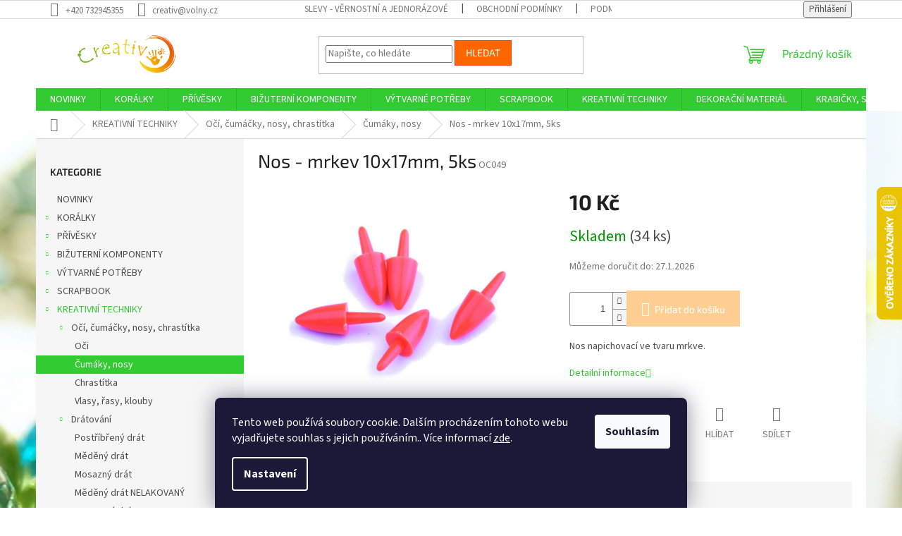

--- FILE ---
content_type: text/html; charset=utf-8
request_url: https://www.creativ-shop.cz/cumaky--nosy/nos-mrkev-10x17mm--5ks/
body_size: 37278
content:
<!doctype html><html lang="cs" dir="ltr" class="header-background-light external-fonts-loaded"><head><meta charset="utf-8" /><meta name="viewport" content="width=device-width,initial-scale=1" /><title>Nos - mrkev 10x17mm, 5ks - Creativ</title><link rel="preconnect" href="https://cdn.myshoptet.com" /><link rel="dns-prefetch" href="https://cdn.myshoptet.com" /><link rel="preload" href="https://cdn.myshoptet.com/prj/dist/master/cms/libs/jquery/jquery-1.11.3.min.js" as="script" /><link href="https://cdn.myshoptet.com/prj/dist/master/cms/templates/frontend_templates/shared/css/font-face/source-sans-3.css" rel="stylesheet"><link href="https://cdn.myshoptet.com/prj/dist/master/cms/templates/frontend_templates/shared/css/font-face/exo-2.css" rel="stylesheet"><link href="https://cdn.myshoptet.com/prj/dist/master/shop/dist/font-shoptet-11.css.62c94c7785ff2cea73b2.css" rel="stylesheet"><script>
dataLayer = [];
dataLayer.push({'shoptet' : {
    "pageId": 2034,
    "pageType": "productDetail",
    "currency": "CZK",
    "currencyInfo": {
        "decimalSeparator": ",",
        "exchangeRate": 1,
        "priceDecimalPlaces": 2,
        "symbol": "K\u010d",
        "symbolLeft": 0,
        "thousandSeparator": " "
    },
    "language": "cs",
    "projectId": 224932,
    "product": {
        "id": 9252,
        "guid": "c553fbd8-41c1-11e9-beb1-002590dad85e",
        "hasVariants": false,
        "codes": [
            {
                "code": "OC049",
                "quantity": "34",
                "stocks": [
                    {
                        "id": "ext",
                        "quantity": "34"
                    }
                ]
            }
        ],
        "code": "OC049",
        "name": "Nos - mrkev 10x17mm, 5ks",
        "appendix": "",
        "weight": "0",
        "currentCategory": "KREATIVN\u00cd TECHNIKY | O\u010d\u00ed, \u010dum\u00e1\u010dky, nosy, chrast\u00edtka | \u010cum\u00e1ky, nosy",
        "currentCategoryGuid": "a8c336e5-cfa2-11ed-b451-2a01067a25a9",
        "defaultCategory": "KREATIVN\u00cd TECHNIKY | O\u010d\u00ed, \u010dum\u00e1\u010dky, nosy, chrast\u00edtka | \u010cum\u00e1ky, nosy",
        "defaultCategoryGuid": "a8c336e5-cfa2-11ed-b451-2a01067a25a9",
        "currency": "CZK",
        "priceWithVat": 10
    },
    "stocks": [
        {
            "id": "ext",
            "title": "Sklad",
            "isDeliveryPoint": 0,
            "visibleOnEshop": 1
        }
    ],
    "cartInfo": {
        "id": null,
        "freeShipping": false,
        "freeShippingFrom": 1500,
        "leftToFreeGift": {
            "formattedPrice": "0 K\u010d",
            "priceLeft": 0
        },
        "freeGift": false,
        "leftToFreeShipping": {
            "priceLeft": 1500,
            "dependOnRegion": 0,
            "formattedPrice": "1 500 K\u010d"
        },
        "discountCoupon": [],
        "getNoBillingShippingPrice": {
            "withoutVat": 0,
            "vat": 0,
            "withVat": 0
        },
        "cartItems": [],
        "taxMode": "ORDINARY"
    },
    "cart": [],
    "customer": {
        "priceRatio": 1,
        "priceListId": 1,
        "groupId": null,
        "registered": false,
        "mainAccount": false
    }
}});
dataLayer.push({'cookie_consent' : {
    "marketing": "denied",
    "analytics": "denied"
}});
document.addEventListener('DOMContentLoaded', function() {
    shoptet.consent.onAccept(function(agreements) {
        if (agreements.length == 0) {
            return;
        }
        dataLayer.push({
            'cookie_consent' : {
                'marketing' : (agreements.includes(shoptet.config.cookiesConsentOptPersonalisation)
                    ? 'granted' : 'denied'),
                'analytics': (agreements.includes(shoptet.config.cookiesConsentOptAnalytics)
                    ? 'granted' : 'denied')
            },
            'event': 'cookie_consent'
        });
    });
});
</script>
<meta property="og:type" content="website"><meta property="og:site_name" content="creativ-shop.cz"><meta property="og:url" content="https://www.creativ-shop.cz/cumaky--nosy/nos-mrkev-10x17mm--5ks/"><meta property="og:title" content="Nos - mrkev 10x17mm, 5ks - Creativ"><meta name="author" content="Creativ"><meta name="web_author" content="Shoptet.cz"><meta name="dcterms.rightsHolder" content="www.creativ-shop.cz"><meta name="robots" content="index,follow"><meta property="og:image" content="https://cdn.myshoptet.com/usr/www.creativ-shop.cz/user/shop/big/9252_oc049.jpg?5c829c91"><meta property="og:description" content="Nos - mrkev 10x17mm, 5ks"><meta name="description" content="Nos - mrkev 10x17mm, 5ks"><meta property="product:price:amount" content="10"><meta property="product:price:currency" content="CZK"><style>:root {--color-primary: #32cb32;--color-primary-h: 120;--color-primary-s: 60%;--color-primary-l: 50%;--color-primary-hover: #009901;--color-primary-hover-h: 120;--color-primary-hover-s: 100%;--color-primary-hover-l: 30%;--color-secondary: #ffce93;--color-secondary-h: 33;--color-secondary-s: 100%;--color-secondary-l: 79%;--color-secondary-hover: #f8a102;--color-secondary-hover-h: 39;--color-secondary-hover-s: 98%;--color-secondary-hover-l: 49%;--color-tertiary: #ff6600;--color-tertiary-h: 24;--color-tertiary-s: 100%;--color-tertiary-l: 50%;--color-tertiary-hover: #ff3c00;--color-tertiary-hover-h: 14;--color-tertiary-hover-s: 100%;--color-tertiary-hover-l: 50%;--color-header-background: #ffffff;--template-font: "Source Sans 3";--template-headings-font: "Exo 2";--header-background-url: none;--cookies-notice-background: #1A1937;--cookies-notice-color: #F8FAFB;--cookies-notice-button-hover: #f5f5f5;--cookies-notice-link-hover: #27263f;--templates-update-management-preview-mode-content: "Náhled aktualizací šablony je aktivní pro váš prohlížeč."}</style>
    
    <link href="https://cdn.myshoptet.com/prj/dist/master/shop/dist/main-11.less.5a24dcbbdabfd189c152.css" rel="stylesheet" />
                <link href="https://cdn.myshoptet.com/prj/dist/master/shop/dist/mobile-header-v1-11.less.1ee105d41b5f713c21aa.css" rel="stylesheet" />
    
    <script>var shoptet = shoptet || {};</script>
    <script src="https://cdn.myshoptet.com/prj/dist/master/shop/dist/main-3g-header.js.05f199e7fd2450312de2.js"></script>
<!-- User include --><!-- service 1603(1193) html code header -->
<style>
.mobile .p-thumbnail:not(.highlighted):hover::before {
    opacity: 0 !important;
}
</style>
<!-- /User include --><link rel="shortcut icon" href="/favicon.ico" type="image/x-icon" /><link rel="canonical" href="https://www.creativ-shop.cz/cumaky--nosy/nos-mrkev-10x17mm--5ks/" />    <script>
        var _hwq = _hwq || [];
        _hwq.push(['setKey', 'B84E191E9E70507747D50ADBFF2CB84D']);
        _hwq.push(['setTopPos', '200']);
        _hwq.push(['showWidget', '22']);
        (function() {
            var ho = document.createElement('script');
            ho.src = 'https://cz.im9.cz/direct/i/gjs.php?n=wdgt&sak=B84E191E9E70507747D50ADBFF2CB84D';
            var s = document.getElementsByTagName('script')[0]; s.parentNode.insertBefore(ho, s);
        })();
    </script>
<style>/* custom background */@media (min-width: 992px) {body {background-position: top center;background-repeat: no-repeat;background-attachment: fixed;background-image: url('https://cdn.myshoptet.com/usr/www.creativ-shop.cz/user/frontend_backgrounds/dsc09955_-_pozad__.jpg');}}</style>    <!-- Global site tag (gtag.js) - Google Analytics -->
    <script async src="https://www.googletagmanager.com/gtag/js?id=G-XCZ258F0NZ"></script>
    <script>
        
        window.dataLayer = window.dataLayer || [];
        function gtag(){dataLayer.push(arguments);}
        

                    console.debug('default consent data');

            gtag('consent', 'default', {"ad_storage":"denied","analytics_storage":"denied","ad_user_data":"denied","ad_personalization":"denied","wait_for_update":500});
            dataLayer.push({
                'event': 'default_consent'
            });
        
        gtag('js', new Date());

                gtag('config', 'UA-128637658-1', { 'groups': "UA" });
        
                gtag('config', 'G-XCZ258F0NZ', {"groups":"GA4","send_page_view":false,"content_group":"productDetail","currency":"CZK","page_language":"cs"});
        
                gtag('config', 'AW-971326681', {"allow_enhanced_conversions":true});
        
        
        
        
        
                    gtag('event', 'page_view', {"send_to":"GA4","page_language":"cs","content_group":"productDetail","currency":"CZK"});
        
                gtag('set', 'currency', 'CZK');

        gtag('event', 'view_item', {
            "send_to": "UA",
            "items": [
                {
                    "id": "OC049",
                    "name": "Nos - mrkev 10x17mm, 5ks",
                    "category": "KREATIVN\u00cd TECHNIKY \/ O\u010d\u00ed, \u010dum\u00e1\u010dky, nosy, chrast\u00edtka \/ \u010cum\u00e1ky, nosy",
                                                            "price": 8.26
                }
            ]
        });
        
        
        
        
        
                    gtag('event', 'view_item', {"send_to":"GA4","page_language":"cs","content_group":"productDetail","value":8.2599999999999998,"currency":"CZK","items":[{"item_id":"OC049","item_name":"Nos - mrkev 10x17mm, 5ks","item_category":"KREATIVN\u00cd TECHNIKY","item_category2":"O\u010d\u00ed, \u010dum\u00e1\u010dky, nosy, chrast\u00edtka","item_category3":"\u010cum\u00e1ky, nosy","price":8.2599999999999998,"quantity":1,"index":0}]});
        
        
        
        
        
        
        
        document.addEventListener('DOMContentLoaded', function() {
            if (typeof shoptet.tracking !== 'undefined') {
                for (var id in shoptet.tracking.bannersList) {
                    gtag('event', 'view_promotion', {
                        "send_to": "UA",
                        "promotions": [
                            {
                                "id": shoptet.tracking.bannersList[id].id,
                                "name": shoptet.tracking.bannersList[id].name,
                                "position": shoptet.tracking.bannersList[id].position
                            }
                        ]
                    });
                }
            }

            shoptet.consent.onAccept(function(agreements) {
                if (agreements.length !== 0) {
                    console.debug('gtag consent accept');
                    var gtagConsentPayload =  {
                        'ad_storage': agreements.includes(shoptet.config.cookiesConsentOptPersonalisation)
                            ? 'granted' : 'denied',
                        'analytics_storage': agreements.includes(shoptet.config.cookiesConsentOptAnalytics)
                            ? 'granted' : 'denied',
                                                                                                'ad_user_data': agreements.includes(shoptet.config.cookiesConsentOptPersonalisation)
                            ? 'granted' : 'denied',
                        'ad_personalization': agreements.includes(shoptet.config.cookiesConsentOptPersonalisation)
                            ? 'granted' : 'denied',
                        };
                    console.debug('update consent data', gtagConsentPayload);
                    gtag('consent', 'update', gtagConsentPayload);
                    dataLayer.push(
                        { 'event': 'update_consent' }
                    );
                }
            });
        });
    </script>
<script>
    (function(t, r, a, c, k, i, n, g) { t['ROIDataObject'] = k;
    t[k]=t[k]||function(){ (t[k].q=t[k].q||[]).push(arguments) },t[k].c=i;n=r.createElement(a),
    g=r.getElementsByTagName(a)[0];n.async=1;n.src=c;g.parentNode.insertBefore(n,g)
    })(window, document, 'script', '//www.heureka.cz/ocm/sdk.js?source=shoptet&version=2&page=product_detail', 'heureka', 'cz');

    heureka('set_user_consent', 0);
</script>
</head><body class="desktop id-2034 in-cumaky--nosy template-11 type-product type-detail multiple-columns-body columns-3 ums_forms_redesign--off ums_a11y_category_page--on ums_discussion_rating_forms--off ums_flags_display_unification--on ums_a11y_login--on mobile-header-version-1"><noscript>
    <style>
        #header {
            padding-top: 0;
            position: relative !important;
            top: 0;
        }
        .header-navigation {
            position: relative !important;
        }
        .overall-wrapper {
            margin: 0 !important;
        }
        body:not(.ready) {
            visibility: visible !important;
        }
    </style>
    <div class="no-javascript">
        <div class="no-javascript__title">Musíte změnit nastavení vašeho prohlížeče</div>
        <div class="no-javascript__text">Podívejte se na: <a href="https://www.google.com/support/bin/answer.py?answer=23852">Jak povolit JavaScript ve vašem prohlížeči</a>.</div>
        <div class="no-javascript__text">Pokud používáte software na blokování reklam, může být nutné povolit JavaScript z této stránky.</div>
        <div class="no-javascript__text">Děkujeme.</div>
    </div>
</noscript>

        <div id="fb-root"></div>
        <script>
            window.fbAsyncInit = function() {
                FB.init({
                    autoLogAppEvents : true,
                    xfbml            : true,
                    version          : 'v24.0'
                });
            };
        </script>
        <script async defer crossorigin="anonymous" src="https://connect.facebook.net/cs_CZ/sdk.js#xfbml=1&version=v24.0"></script>    <div class="siteCookies siteCookies--bottom siteCookies--dark js-siteCookies" role="dialog" data-testid="cookiesPopup" data-nosnippet>
        <div class="siteCookies__form">
            <div class="siteCookies__content">
                <div class="siteCookies__text">
                    Tento web používá soubory cookie. Dalším procházením tohoto webu vyjadřujete souhlas s jejich používáním.. Více informací <a href="http://www.creativ-shop.cz/podminky-ochrany-osobnich-udaju/" target="\">zde</a>.
                </div>
                <p class="siteCookies__links">
                    <button class="siteCookies__link js-cookies-settings" aria-label="Nastavení cookies" data-testid="cookiesSettings">Nastavení</button>
                </p>
            </div>
            <div class="siteCookies__buttonWrap">
                                <button class="siteCookies__button js-cookiesConsentSubmit" value="all" aria-label="Přijmout cookies" data-testid="buttonCookiesAccept">Souhlasím</button>
            </div>
        </div>
        <script>
            document.addEventListener("DOMContentLoaded", () => {
                const siteCookies = document.querySelector('.js-siteCookies');
                document.addEventListener("scroll", shoptet.common.throttle(() => {
                    const st = document.documentElement.scrollTop;
                    if (st > 1) {
                        siteCookies.classList.add('siteCookies--scrolled');
                    } else {
                        siteCookies.classList.remove('siteCookies--scrolled');
                    }
                }, 100));
            });
        </script>
    </div>
<a href="#content" class="skip-link sr-only">Přejít na obsah</a><div class="overall-wrapper"><div class="user-action"><div class="container">
    <div class="user-action-in">
                    <div id="login" class="user-action-login popup-widget login-widget" role="dialog" aria-labelledby="loginHeading">
        <div class="popup-widget-inner">
                            <h2 id="loginHeading">Přihlášení k vašemu účtu</h2><div id="customerLogin"><form action="/action/Customer/Login/" method="post" id="formLoginIncluded" class="csrf-enabled formLogin" data-testid="formLogin"><input type="hidden" name="referer" value="" /><div class="form-group"><div class="input-wrapper email js-validated-element-wrapper no-label"><input type="email" name="email" class="form-control" autofocus placeholder="E-mailová adresa (např. jan@novak.cz)" data-testid="inputEmail" autocomplete="email" required /></div></div><div class="form-group"><div class="input-wrapper password js-validated-element-wrapper no-label"><input type="password" name="password" class="form-control" placeholder="Heslo" data-testid="inputPassword" autocomplete="current-password" required /><span class="no-display">Nemůžete vyplnit toto pole</span><input type="text" name="surname" value="" class="no-display" /></div></div><div class="form-group"><div class="login-wrapper"><button type="submit" class="btn btn-secondary btn-text btn-login" data-testid="buttonSubmit">Přihlásit se</button><div class="password-helper"><a href="/registrace/" data-testid="signup" rel="nofollow">Nová registrace</a><a href="/klient/zapomenute-heslo/" rel="nofollow">Zapomenuté heslo</a></div></div></div></form>
</div>                    </div>
    </div>

                            <div id="cart-widget" class="user-action-cart popup-widget cart-widget loader-wrapper" data-testid="popupCartWidget" role="dialog" aria-hidden="true">
    <div class="popup-widget-inner cart-widget-inner place-cart-here">
        <div class="loader-overlay">
            <div class="loader"></div>
        </div>
    </div>

    <div class="cart-widget-button">
        <a href="/kosik/" class="btn btn-conversion" id="continue-order-button" rel="nofollow" data-testid="buttonNextStep">Pokračovat do košíku</a>
    </div>
</div>
            </div>
</div>
</div><div class="top-navigation-bar" data-testid="topNavigationBar">

    <div class="container">

        <div class="top-navigation-contacts">
            <strong>Zákaznická podpora:</strong><a href="tel:+420732945355" class="project-phone" aria-label="Zavolat na +420732945355" data-testid="contactboxPhone"><span>+420 732945355</span></a><a href="mailto:creativ@volny.cz" class="project-email" data-testid="contactboxEmail"><span>creativ@volny.cz</span></a>        </div>

                            <div class="top-navigation-menu">
                <div class="top-navigation-menu-trigger"></div>
                <ul class="top-navigation-bar-menu">
                                            <li class="top-navigation-menu-item-1131">
                            <a href="/slevy-vernostni-a-jednorazove-slevy/" target="blank">SLEVY - věrnostní a jednorázové </a>
                        </li>
                                            <li class="top-navigation-menu-item-39">
                            <a href="/obchodni-podminky/" target="blank">Obchodní podmínky</a>
                        </li>
                                            <li class="top-navigation-menu-item-691">
                            <a href="/podminky-ochrany-osobnich-udaju/" target="blank">Podmínky ochrany osobních údajů </a>
                        </li>
                                            <li class="top-navigation-menu-item-747">
                            <a href="/doprava-a-platba/" target="blank">Doprava a platba</a>
                        </li>
                                            <li class="top-navigation-menu-item-29">
                            <a href="/kontakty/" target="blank">Kontakty</a>
                        </li>
                                            <li class="top-navigation-menu-item--6">
                            <a href="/napiste-nam/" target="blank">Napište nám</a>
                        </li>
                                    </ul>
                <ul class="top-navigation-bar-menu-helper"></ul>
            </div>
        
        <div class="top-navigation-tools top-navigation-tools--language">
            <div class="responsive-tools">
                <a href="#" class="toggle-window" data-target="search" aria-label="Hledat" data-testid="linkSearchIcon"></a>
                                                            <a href="#" class="toggle-window" data-target="login"></a>
                                                    <a href="#" class="toggle-window" data-target="navigation" aria-label="Menu" data-testid="hamburgerMenu"></a>
            </div>
                        <button class="top-nav-button top-nav-button-login toggle-window" type="button" data-target="login" aria-haspopup="dialog" aria-controls="login" aria-expanded="false" data-testid="signin"><span>Přihlášení</span></button>        </div>

    </div>

</div>
<header id="header"><div class="container navigation-wrapper">
    <div class="header-top">
        <div class="site-name-wrapper">
            <div class="site-name"><a href="/" data-testid="linkWebsiteLogo"><img src="https://cdn.myshoptet.com/usr/www.creativ-shop.cz/user/logos/logo3.png" alt="Creativ" fetchpriority="low" /></a></div>        </div>
        <div class="search" itemscope itemtype="https://schema.org/WebSite">
            <meta itemprop="headline" content="Čumáky, nosy"/><meta itemprop="url" content="https://www.creativ-shop.cz"/><meta itemprop="text" content="Nos - mrkev 10x17mm, 5ks"/>            <form action="/action/ProductSearch/prepareString/" method="post"
    id="formSearchForm" class="search-form compact-form js-search-main"
    itemprop="potentialAction" itemscope itemtype="https://schema.org/SearchAction" data-testid="searchForm">
    <fieldset>
        <meta itemprop="target"
            content="https://www.creativ-shop.cz/vyhledavani/?string={string}"/>
        <input type="hidden" name="language" value="cs"/>
        
            
<input
    type="search"
    name="string"
        class="query-input form-control search-input js-search-input"
    placeholder="Napište, co hledáte"
    autocomplete="off"
    required
    itemprop="query-input"
    aria-label="Vyhledávání"
    data-testid="searchInput"
>
            <button type="submit" class="btn btn-default" data-testid="searchBtn">Hledat</button>
        
    </fieldset>
</form>
        </div>
        <div class="navigation-buttons">
                
    <a href="/kosik/" class="btn btn-icon toggle-window cart-count" data-target="cart" data-hover="true" data-redirect="true" data-testid="headerCart" rel="nofollow" aria-haspopup="dialog" aria-expanded="false" aria-controls="cart-widget">
        
                <span class="sr-only">Nákupní košík</span>
        
            <span class="cart-price visible-lg-inline-block" data-testid="headerCartPrice">
                                    Prázdný košík                            </span>
        
    
            </a>
        </div>
    </div>
    <nav id="navigation" aria-label="Hlavní menu" data-collapsible="true"><div class="navigation-in menu"><ul class="menu-level-1" role="menubar" data-testid="headerMenuItems"><li class="menu-item-1583" role="none"><a href="/novinky/" data-testid="headerMenuItem" role="menuitem" aria-expanded="false"><b>NOVINKY</b></a></li>
<li class="menu-item-718 ext" role="none"><a href="/koralky/" data-testid="headerMenuItem" role="menuitem" aria-haspopup="true" aria-expanded="false"><b>KORÁLKY</b><span class="submenu-arrow"></span></a><ul class="menu-level-2" aria-label="KORÁLKY" tabindex="-1" role="menu"><li class="menu-item-762" role="none"><a href="/koralky-drevene/" class="menu-image" data-testid="headerMenuItem" tabindex="-1" aria-hidden="true"><img src="data:image/svg+xml,%3Csvg%20width%3D%22140%22%20height%3D%22100%22%20xmlns%3D%22http%3A%2F%2Fwww.w3.org%2F2000%2Fsvg%22%3E%3C%2Fsvg%3E" alt="" aria-hidden="true" width="140" height="100"  data-src="https://cdn.myshoptet.com/usr/www.creativ-shop.cz/user/categories/thumb/d__ev__n___kor__lky.jpg" fetchpriority="low" /></a><div><a href="/koralky-drevene/" data-testid="headerMenuItem" role="menuitem"><span>Dřevěné korálky</span></a>
                        </div></li><li class="menu-item-786" role="none"><a href="/koralky-plstene/" class="menu-image" data-testid="headerMenuItem" tabindex="-1" aria-hidden="true"><img src="data:image/svg+xml,%3Csvg%20width%3D%22140%22%20height%3D%22100%22%20xmlns%3D%22http%3A%2F%2Fwww.w3.org%2F2000%2Fsvg%22%3E%3C%2Fsvg%3E" alt="" aria-hidden="true" width="140" height="100"  data-src="https://cdn.myshoptet.com/usr/www.creativ-shop.cz/user/categories/thumb/fk003.jpg" fetchpriority="low" /></a><div><a href="/koralky-plstene/" data-testid="headerMenuItem" role="menuitem"><span>Plstěné korálky</span></a>
                        </div></li><li class="menu-item-858" role="none"><a href="/koralky-perletove/" class="menu-image" data-testid="headerMenuItem" tabindex="-1" aria-hidden="true"><img src="data:image/svg+xml,%3Csvg%20width%3D%22140%22%20height%3D%22100%22%20xmlns%3D%22http%3A%2F%2Fwww.w3.org%2F2000%2Fsvg%22%3E%3C%2Fsvg%3E" alt="" aria-hidden="true" width="140" height="100"  data-src="https://cdn.myshoptet.com/usr/www.creativ-shop.cz/user/categories/thumb/mix0118.jpg" fetchpriority="low" /></a><div><a href="/koralky-perletove/" data-testid="headerMenuItem" role="menuitem"><span>Perleťové korálky</span></a>
                        </div></li><li class="menu-item-885 has-third-level" role="none"><a href="/koralky-kovove/" class="menu-image" data-testid="headerMenuItem" tabindex="-1" aria-hidden="true"><img src="data:image/svg+xml,%3Csvg%20width%3D%22140%22%20height%3D%22100%22%20xmlns%3D%22http%3A%2F%2Fwww.w3.org%2F2000%2Fsvg%22%3E%3C%2Fsvg%3E" alt="" aria-hidden="true" width="140" height="100"  data-src="https://cdn.myshoptet.com/usr/www.creativ-shop.cz/user/categories/thumb/mix_kovov__.jpg" fetchpriority="low" /></a><div><a href="/koralky-kovove/" data-testid="headerMenuItem" role="menuitem"><span>Kovové korálky</span></a>
                                                    <ul class="menu-level-3" role="menu">
                                                                    <li class="menu-item-888" role="none">
                                        <a href="/kovove-koralky-2/" data-testid="headerMenuItem" role="menuitem">
                                            Kovové korálky</a>,                                    </li>
                                                                    <li class="menu-item-891" role="none">
                                        <a href="/kovove-koralky-s-sirokym-pruvlekem/" data-testid="headerMenuItem" role="menuitem">
                                            Kovové korálky s širokým průvlekem</a>,                                    </li>
                                                                    <li class="menu-item-894" role="none">
                                        <a href="/kovove-koralky-s-sirokym-pruvlekem-mosaz/" data-testid="headerMenuItem" role="menuitem">
                                            Kovové korálky s širokým průvlekem mosaz</a>,                                    </li>
                                                                    <li class="menu-item-897" role="none">
                                        <a href="/kovove-koralky-s-sirokym-pruvlekem-med/" data-testid="headerMenuItem" role="menuitem">
                                            Kovové korálky s širokým průvlekem měď</a>                                    </li>
                                                            </ul>
                        </div></li><li class="menu-item-927 has-third-level" role="none"><a href="/plastove-koralky/" class="menu-image" data-testid="headerMenuItem" tabindex="-1" aria-hidden="true"><img src="data:image/svg+xml,%3Csvg%20width%3D%22140%22%20height%3D%22100%22%20xmlns%3D%22http%3A%2F%2Fwww.w3.org%2F2000%2Fsvg%22%3E%3C%2Fsvg%3E" alt="" aria-hidden="true" width="140" height="100"  data-src="https://cdn.myshoptet.com/usr/www.creativ-shop.cz/user/categories/thumb/plastov___kor__lky.jpg" fetchpriority="low" /></a><div><a href="/plastove-koralky/" data-testid="headerMenuItem" role="menuitem"><span>Plastové korálky</span></a>
                                                    <ul class="menu-level-3" role="menu">
                                                                    <li class="menu-item-930" role="none">
                                        <a href="/plastove-koralky-k-nalepeni/" data-testid="headerMenuItem" role="menuitem">
                                            k nalepení</a>,                                    </li>
                                                                    <li class="menu-item-933" role="none">
                                        <a href="/plastove-koralky-mini-pamlsky/" data-testid="headerMenuItem" role="menuitem">
                                            mini pamlsky</a>,                                    </li>
                                                                    <li class="menu-item-1107" role="none">
                                        <a href="/plastove-koralky-pruhovane/" data-testid="headerMenuItem" role="menuitem">
                                            pruhované</a>,                                    </li>
                                                                    <li class="menu-item-1711" role="none">
                                        <a href="/plastove-koralky-metalicke/" data-testid="headerMenuItem" role="menuitem">
                                            metalické</a>,                                    </li>
                                                                    <li class="menu-item-1908" role="none">
                                        <a href="/plastove-voskovane-koralky/" data-testid="headerMenuItem" role="menuitem">
                                            plastové voskované korálky</a>,                                    </li>
                                                                    <li class="menu-item-1995" role="none">
                                        <a href="/plastove-koralky-transparentni/" data-testid="headerMenuItem" role="menuitem">
                                            transparentní</a>,                                    </li>
                                                                    <li class="menu-item-2375" role="none">
                                        <a href="/plastove-koralky-s-pismeny/" data-testid="headerMenuItem" role="menuitem">
                                            s písmenky</a>,                                    </li>
                                                                    <li class="menu-item-2492" role="none">
                                        <a href="/plastove-koralky-listecky/" data-testid="headerMenuItem" role="menuitem">
                                            Lístečky</a>                                    </li>
                                                            </ul>
                        </div></li><li class="menu-item-993 has-third-level" role="none"><a href="/koralky-z-drahych-kamenu-a-mineralu/" class="menu-image" data-testid="headerMenuItem" tabindex="-1" aria-hidden="true"><img src="data:image/svg+xml,%3Csvg%20width%3D%22140%22%20height%3D%22100%22%20xmlns%3D%22http%3A%2F%2Fwww.w3.org%2F2000%2Fsvg%22%3E%3C%2Fsvg%3E" alt="" aria-hidden="true" width="140" height="100"  data-src="https://cdn.myshoptet.com/usr/www.creativ-shop.cz/user/categories/thumb/lava10.jpg" fetchpriority="low" /></a><div><a href="/koralky-z-drahych-kamenu-a-mineralu/" data-testid="headerMenuItem" role="menuitem"><span>Korálky z drahých kamenů a minerálů</span></a>
                                                    <ul class="menu-level-3" role="menu">
                                                                    <li class="menu-item-996" role="none">
                                        <a href="/koralky-z-mineralu-lava/" data-testid="headerMenuItem" role="menuitem">
                                            Láva</a>,                                    </li>
                                                                    <li class="menu-item-1002" role="none">
                                        <a href="/koralky-z-mineralu-rodonit/" data-testid="headerMenuItem" role="menuitem">
                                            Rodonit</a>,                                    </li>
                                                                    <li class="menu-item-1005" role="none">
                                        <a href="/koralky-z-mineralu-onyx/" data-testid="headerMenuItem" role="menuitem">
                                            Onyx</a>,                                    </li>
                                                                    <li class="menu-item-1011" role="none">
                                        <a href="/bronzit/" data-testid="headerMenuItem" role="menuitem">
                                            Bronzit</a>,                                    </li>
                                                                    <li class="menu-item-1014" role="none">
                                        <a href="/koralky-z-mineralu-ruzenin/" data-testid="headerMenuItem" role="menuitem">
                                            Růženin</a>,                                    </li>
                                                                    <li class="menu-item-1020" role="none">
                                        <a href="/koralky-z-mineralu-granat/" data-testid="headerMenuItem" role="menuitem">
                                            Granát</a>,                                    </li>
                                                                    <li class="menu-item-1026" role="none">
                                        <a href="/koralky-z-mineralu-ametyst/" data-testid="headerMenuItem" role="menuitem">
                                            Ametyst</a>,                                    </li>
                                                                    <li class="menu-item-1032" role="none">
                                        <a href="/koralky-z-mineralu-tygri-oko/" data-testid="headerMenuItem" role="menuitem">
                                            Tygří oko</a>,                                    </li>
                                                                    <li class="menu-item-1038" role="none">
                                        <a href="/koralky-z-mineralu-sodalit/" data-testid="headerMenuItem" role="menuitem">
                                            Sodalit</a>,                                    </li>
                                                                    <li class="menu-item-1044" role="none">
                                        <a href="/koralky-z-mineralu-amazonit/" data-testid="headerMenuItem" role="menuitem">
                                            Amazonit</a>,                                    </li>
                                                                    <li class="menu-item-1089" role="none">
                                        <a href="/koralky-z-mineralu-azurit/" data-testid="headerMenuItem" role="menuitem">
                                            Azurit</a>,                                    </li>
                                                                    <li class="menu-item-1095" role="none">
                                        <a href="/koralky-z-mineralu-jaspis-sedy/" data-testid="headerMenuItem" role="menuitem">
                                            Jaspis šedý</a>,                                    </li>
                                                                    <li class="menu-item-1098" role="none">
                                        <a href="/koralky-z-mineralu-karneol/" data-testid="headerMenuItem" role="menuitem">
                                            Karneol</a>,                                    </li>
                                                                    <li class="menu-item-1101" role="none">
                                        <a href="/koralky-z-mineralu-lapis-lazuli/" data-testid="headerMenuItem" role="menuitem">
                                            Lapis lazuli</a>,                                    </li>
                                                                    <li class="menu-item-2284" role="none">
                                        <a href="/koralky-z-mineralu-obsidian/" data-testid="headerMenuItem" role="menuitem">
                                            Obsidián</a>,                                    </li>
                                                                    <li class="menu-item-2287" role="none">
                                        <a href="/koralky-z-mineralu-kristal/" data-testid="headerMenuItem" role="menuitem">
                                            Křišťál</a>,                                    </li>
                                                                    <li class="menu-item-2299" role="none">
                                        <a href="/koralky-z-mineralu-magnezit/" data-testid="headerMenuItem" role="menuitem">
                                            Magnezit</a>,                                    </li>
                                                                    <li class="menu-item-2305" role="none">
                                        <a href="/koralky-z-mineralu-morganit/" data-testid="headerMenuItem" role="menuitem">
                                            Morganit</a>,                                    </li>
                                                                    <li class="menu-item-2308" role="none">
                                        <a href="/koralky-z-mineralu-angelit/" data-testid="headerMenuItem" role="menuitem">
                                            Angelit</a>,                                    </li>
                                                                    <li class="menu-item-2311" role="none">
                                        <a href="/koralky-z-mineralu-apatit/" data-testid="headerMenuItem" role="menuitem">
                                            Apatit</a>,                                    </li>
                                                                    <li class="menu-item-2320" role="none">
                                        <a href="/koralky-z-mineralu-citrin/" data-testid="headerMenuItem" role="menuitem">
                                            Citrín</a>,                                    </li>
                                                                    <li class="menu-item-2323" role="none">
                                        <a href="/labradorit/" data-testid="headerMenuItem" role="menuitem">
                                            Labradorit</a>,                                    </li>
                                                                    <li class="menu-item-2326" role="none">
                                        <a href="/koralky-z-mineralu-fluorit/" data-testid="headerMenuItem" role="menuitem">
                                            Fluorit</a>,                                    </li>
                                                                    <li class="menu-item-2332" role="none">
                                        <a href="/koralky-z-mineralu-heliotrop/" data-testid="headerMenuItem" role="menuitem">
                                            Heliotrop</a>                                    </li>
                                                            </ul>
                        </div></li><li class="menu-item-1137 has-third-level" role="none"><a href="/sklenene-koralky/" class="menu-image" data-testid="headerMenuItem" tabindex="-1" aria-hidden="true"><img src="data:image/svg+xml,%3Csvg%20width%3D%22140%22%20height%3D%22100%22%20xmlns%3D%22http%3A%2F%2Fwww.w3.org%2F2000%2Fsvg%22%3E%3C%2Fsvg%3E" alt="" aria-hidden="true" width="140" height="100"  data-src="https://cdn.myshoptet.com/usr/www.creativ-shop.cz/user/categories/thumb/sklen__n___kor__lky.jpg" fetchpriority="low" /></a><div><a href="/sklenene-koralky/" data-testid="headerMenuItem" role="menuitem"><span>Skleněné korálky</span></a>
                                                    <ul class="menu-level-3" role="menu">
                                                                    <li class="menu-item-2280" role="none">
                                        <a href="/brousene-sklenene-koralky/" data-testid="headerMenuItem" role="menuitem">
                                            broušené</a>,                                    </li>
                                                                    <li class="menu-item-1140" role="none">
                                        <a href="/sklenene-koralky-foukane/" data-testid="headerMenuItem" role="menuitem">
                                            foukané</a>,                                    </li>
                                                                    <li class="menu-item-1457" role="none">
                                        <a href="/sklenene-koralky-praskacky/" data-testid="headerMenuItem" role="menuitem">
                                            Praskačky</a>,                                    </li>
                                                                    <li class="menu-item-1992" role="none">
                                        <a href="/sklenene-koralky-voskovane/" data-testid="headerMenuItem" role="menuitem">
                                            voskované</a>,                                    </li>
                                                                    <li class="menu-item-2184" role="none">
                                        <a href="/sklenene-koralky-srdicka/" data-testid="headerMenuItem" role="menuitem">
                                            srdíčka</a>                                    </li>
                                                            </ul>
                        </div></li><li class="menu-item-2329" role="none"><a href="/fimo-koralky/" class="menu-image" data-testid="headerMenuItem" tabindex="-1" aria-hidden="true"><img src="data:image/svg+xml,%3Csvg%20width%3D%22140%22%20height%3D%22100%22%20xmlns%3D%22http%3A%2F%2Fwww.w3.org%2F2000%2Fsvg%22%3E%3C%2Fsvg%3E" alt="" aria-hidden="true" width="140" height="100"  data-src="https://cdn.myshoptet.com/usr/www.creativ-shop.cz/user/categories/thumb/fm279.jpg" fetchpriority="low" /></a><div><a href="/fimo-koralky/" data-testid="headerMenuItem" role="menuitem"><span>Fimo korálky</span></a>
                        </div></li></ul></li>
<li class="menu-item-724 ext" role="none"><a href="/privesky/" data-testid="headerMenuItem" role="menuitem" aria-haspopup="true" aria-expanded="false"><b>PŘÍVĚSKY</b><span class="submenu-arrow"></span></a><ul class="menu-level-2" aria-label="PŘÍVĚSKY" tabindex="-1" role="menu"><li class="menu-item-768" role="none"><a href="/drevene-privesky/" class="menu-image" data-testid="headerMenuItem" tabindex="-1" aria-hidden="true"><img src="data:image/svg+xml,%3Csvg%20width%3D%22140%22%20height%3D%22100%22%20xmlns%3D%22http%3A%2F%2Fwww.w3.org%2F2000%2Fsvg%22%3E%3C%2Fsvg%3E" alt="" aria-hidden="true" width="140" height="100"  data-src="https://cdn.myshoptet.com/usr/www.creativ-shop.cz/user/categories/thumb/mix-1.jpg" fetchpriority="low" /></a><div><a href="/drevene-privesky/" data-testid="headerMenuItem" role="menuitem"><span>Dřevěné přívěsky</span></a>
                        </div></li><li class="menu-item-730" role="none"><a href="/kovove-privesky/" class="menu-image" data-testid="headerMenuItem" tabindex="-1" aria-hidden="true"><img src="data:image/svg+xml,%3Csvg%20width%3D%22140%22%20height%3D%22100%22%20xmlns%3D%22http%3A%2F%2Fwww.w3.org%2F2000%2Fsvg%22%3E%3C%2Fsvg%3E" alt="" aria-hidden="true" width="140" height="100"  data-src="https://cdn.myshoptet.com/usr/www.creativ-shop.cz/user/categories/thumb/ob578.jpg" fetchpriority="low" /></a><div><a href="/kovove-privesky/" data-testid="headerMenuItem" role="menuitem"><span>Kovové přívěsky - platina/starostříbro/</span></a>
                        </div></li><li class="menu-item-741" role="none"><a href="/privesky-kovove-mosazne/" class="menu-image" data-testid="headerMenuItem" tabindex="-1" aria-hidden="true"><img src="data:image/svg+xml,%3Csvg%20width%3D%22140%22%20height%3D%22100%22%20xmlns%3D%22http%3A%2F%2Fwww.w3.org%2F2000%2Fsvg%22%3E%3C%2Fsvg%3E" alt="" aria-hidden="true" width="140" height="100"  data-src="https://cdn.myshoptet.com/usr/www.creativ-shop.cz/user/categories/thumb/dj025.jpg" fetchpriority="low" /></a><div><a href="/privesky-kovove-mosazne/" data-testid="headerMenuItem" role="menuitem"><span>Kovové přívěsky - mosazné</span></a>
                        </div></li><li class="menu-item-753" role="none"><a href="/kovove-privesky-starozlata/" class="menu-image" data-testid="headerMenuItem" tabindex="-1" aria-hidden="true"><img src="data:image/svg+xml,%3Csvg%20width%3D%22140%22%20height%3D%22100%22%20xmlns%3D%22http%3A%2F%2Fwww.w3.org%2F2000%2Fsvg%22%3E%3C%2Fsvg%3E" alt="" aria-hidden="true" width="140" height="100"  data-src="https://cdn.myshoptet.com/usr/www.creativ-shop.cz/user/categories/thumb/ds063.jpg" fetchpriority="low" /></a><div><a href="/kovove-privesky-starozlata/" data-testid="headerMenuItem" role="menuitem"><span>Kovové přívěsky - starozlatá</span></a>
                        </div></li><li class="menu-item-756" role="none"><a href="/kovove-privesky-staromed/" class="menu-image" data-testid="headerMenuItem" tabindex="-1" aria-hidden="true"><img src="data:image/svg+xml,%3Csvg%20width%3D%22140%22%20height%3D%22100%22%20xmlns%3D%22http%3A%2F%2Fwww.w3.org%2F2000%2Fsvg%22%3E%3C%2Fsvg%3E" alt="" aria-hidden="true" width="140" height="100"  data-src="https://cdn.myshoptet.com/usr/www.creativ-shop.cz/user/categories/thumb/ds102.jpg" fetchpriority="low" /></a><div><a href="/kovove-privesky-staromed/" data-testid="headerMenuItem" role="menuitem"><span>Kovové přívěsky - staroměď</span></a>
                        </div></li><li class="menu-item-774" role="none"><a href="/perletove-placky-tenke/" class="menu-image" data-testid="headerMenuItem" tabindex="-1" aria-hidden="true"><img src="data:image/svg+xml,%3Csvg%20width%3D%22140%22%20height%3D%22100%22%20xmlns%3D%22http%3A%2F%2Fwww.w3.org%2F2000%2Fsvg%22%3E%3C%2Fsvg%3E" alt="" aria-hidden="true" width="140" height="100"  data-src="https://cdn.myshoptet.com/usr/www.creativ-shop.cz/user/categories/thumb/001.jpg" fetchpriority="low" /></a><div><a href="/perletove-placky-tenke/" data-testid="headerMenuItem" role="menuitem"><span>Perleťové placky tenké</span></a>
                        </div></li><li class="menu-item-780" role="none"><a href="/perletove-placky-hrube/" class="menu-image" data-testid="headerMenuItem" tabindex="-1" aria-hidden="true"><img src="data:image/svg+xml,%3Csvg%20width%3D%22140%22%20height%3D%22100%22%20xmlns%3D%22http%3A%2F%2Fwww.w3.org%2F2000%2Fsvg%22%3E%3C%2Fsvg%3E" alt="" aria-hidden="true" width="140" height="100"  data-src="https://cdn.myshoptet.com/usr/www.creativ-shop.cz/user/categories/thumb/638.jpg" fetchpriority="low" /></a><div><a href="/perletove-placky-hrube/" data-testid="headerMenuItem" role="menuitem"><span>Perleťové placky hrubé</span></a>
                        </div></li><li class="menu-item-792" role="none"><a href="/privesky-medene/" class="menu-image" data-testid="headerMenuItem" tabindex="-1" aria-hidden="true"><img src="data:image/svg+xml,%3Csvg%20width%3D%22140%22%20height%3D%22100%22%20xmlns%3D%22http%3A%2F%2Fwww.w3.org%2F2000%2Fsvg%22%3E%3C%2Fsvg%3E" alt="" aria-hidden="true" width="140" height="100"  data-src="https://cdn.myshoptet.com/usr/www.creativ-shop.cz/user/categories/thumb/mix-4.jpg" fetchpriority="low" /></a><div><a href="/privesky-medene/" data-testid="headerMenuItem" role="menuitem"><span>Přívěsky měděné</span></a>
                        </div></li><li class="menu-item-2078" role="none"><a href="/privesky-z-nerezove-oceli/" class="menu-image" data-testid="headerMenuItem" tabindex="-1" aria-hidden="true"><img src="data:image/svg+xml,%3Csvg%20width%3D%22140%22%20height%3D%22100%22%20xmlns%3D%22http%3A%2F%2Fwww.w3.org%2F2000%2Fsvg%22%3E%3C%2Fsvg%3E" alt="" aria-hidden="true" width="140" height="100"  data-src="https://cdn.myshoptet.com/usr/www.creativ-shop.cz/user/categories/thumb/kovovy_privesek_slon_ocel304.jpg" fetchpriority="low" /></a><div><a href="/privesky-z-nerezove-oceli/" data-testid="headerMenuItem" role="menuitem"><span>Přívěsky z nerezové oceli</span></a>
                        </div></li></ul></li>
<li class="menu-item-697 ext" role="none"><a href="/bizuterni-komponenty/" data-testid="headerMenuItem" role="menuitem" aria-haspopup="true" aria-expanded="false"><b>BIŽUTERNÍ KOMPONENTY</b><span class="submenu-arrow"></span></a><ul class="menu-level-2" aria-label="BIŽUTERNÍ KOMPONENTY" tabindex="-1" role="menu"><li class="menu-item-882" role="none"><a href="/kapliky/" class="menu-image" data-testid="headerMenuItem" tabindex="-1" aria-hidden="true"><img src="data:image/svg+xml,%3Csvg%20width%3D%22140%22%20height%3D%22100%22%20xmlns%3D%22http%3A%2F%2Fwww.w3.org%2F2000%2Fsvg%22%3E%3C%2Fsvg%3E" alt="" aria-hidden="true" width="140" height="100"  data-src="https://cdn.myshoptet.com/usr/www.creativ-shop.cz/user/categories/thumb/mix_kapl__ky.jpg" fetchpriority="low" /></a><div><a href="/kapliky/" data-testid="headerMenuItem" role="menuitem"><span>Kaplíky</span></a>
                        </div></li><li class="menu-item-966" role="none"><a href="/nyty--jehly/" class="menu-image" data-testid="headerMenuItem" tabindex="-1" aria-hidden="true"><img src="data:image/svg+xml,%3Csvg%20width%3D%22140%22%20height%3D%22100%22%20xmlns%3D%22http%3A%2F%2Fwww.w3.org%2F2000%2Fsvg%22%3E%3C%2Fsvg%3E" alt="" aria-hidden="true" width="140" height="100"  data-src="https://cdn.myshoptet.com/usr/www.creativ-shop.cz/user/categories/thumb/mix5.jpg" fetchpriority="low" /></a><div><a href="/nyty--jehly/" data-testid="headerMenuItem" role="menuitem"><span>Nýty, jehly</span></a>
                        </div></li><li class="menu-item-969" role="none"><a href="/spojovaci-krouzky/" class="menu-image" data-testid="headerMenuItem" tabindex="-1" aria-hidden="true"><img src="data:image/svg+xml,%3Csvg%20width%3D%22140%22%20height%3D%22100%22%20xmlns%3D%22http%3A%2F%2Fwww.w3.org%2F2000%2Fsvg%22%3E%3C%2Fsvg%3E" alt="" aria-hidden="true" width="140" height="100"  data-src="https://cdn.myshoptet.com/usr/www.creativ-shop.cz/user/categories/thumb/mix6.jpg" fetchpriority="low" /></a><div><a href="/spojovaci-krouzky/" data-testid="headerMenuItem" role="menuitem"><span>Spojovací kroužky</span></a>
                        </div></li><li class="menu-item-972" role="none"><a href="/nausnicove-zapinani/" class="menu-image" data-testid="headerMenuItem" tabindex="-1" aria-hidden="true"><img src="data:image/svg+xml,%3Csvg%20width%3D%22140%22%20height%3D%22100%22%20xmlns%3D%22http%3A%2F%2Fwww.w3.org%2F2000%2Fsvg%22%3E%3C%2Fsvg%3E" alt="" aria-hidden="true" width="140" height="100"  data-src="https://cdn.myshoptet.com/usr/www.creativ-shop.cz/user/categories/thumb/ahp100.jpg" fetchpriority="low" /></a><div><a href="/nausnicove-zapinani/" data-testid="headerMenuItem" role="menuitem"><span>Náušnicové zapínání</span></a>
                        </div></li><li class="menu-item-975" role="none"><a href="/bizuterni-zapinani/" class="menu-image" data-testid="headerMenuItem" tabindex="-1" aria-hidden="true"><img src="data:image/svg+xml,%3Csvg%20width%3D%22140%22%20height%3D%22100%22%20xmlns%3D%22http%3A%2F%2Fwww.w3.org%2F2000%2Fsvg%22%3E%3C%2Fsvg%3E" alt="" aria-hidden="true" width="140" height="100"  data-src="https://cdn.myshoptet.com/usr/www.creativ-shop.cz/user/categories/thumb/k10mix.jpg" fetchpriority="low" /></a><div><a href="/bizuterni-zapinani/" data-testid="headerMenuItem" role="menuitem"><span>Bižuterní zapínání</span></a>
                        </div></li><li class="menu-item-1071 has-third-level" role="none"><a href="/navlekovy-material/" class="menu-image" data-testid="headerMenuItem" tabindex="-1" aria-hidden="true"><img src="data:image/svg+xml,%3Csvg%20width%3D%22140%22%20height%3D%22100%22%20xmlns%3D%22http%3A%2F%2Fwww.w3.org%2F2000%2Fsvg%22%3E%3C%2Fsvg%3E" alt="" aria-hidden="true" width="140" height="100"  data-src="https://cdn.myshoptet.com/usr/www.creativ-shop.cz/user/categories/thumb/na__vlekovy___materia__l.png" fetchpriority="low" /></a><div><a href="/navlekovy-material/" data-testid="headerMenuItem" role="menuitem"><span>Návlekový materiál</span></a>
                                                    <ul class="menu-level-3" role="menu">
                                                                    <li class="menu-item-1074" role="none">
                                        <a href="/voskovane-snury/" data-testid="headerMenuItem" role="menuitem">
                                            Voskované šňůry</a>,                                    </li>
                                                                    <li class="menu-item-1077" role="none">
                                        <a href="/pruzenky-gumicky/" data-testid="headerMenuItem" role="menuitem">
                                            Pruženky / gumičky</a>,                                    </li>
                                                                    <li class="menu-item-1083" role="none">
                                        <a href="/kozene-reminky/" data-testid="headerMenuItem" role="menuitem">
                                            Kožené řemínky</a>,                                    </li>
                                                                    <li class="menu-item-1179" role="none">
                                        <a href="/dutinka-dekoracni/" data-testid="headerMenuItem" role="menuitem">
                                            Dutinka dekorační</a>,                                    </li>
                                                                    <li class="menu-item-1818" role="none">
                                        <a href="/satenove-snurky/" data-testid="headerMenuItem" role="menuitem">
                                            Saténové šňůrky</a>,                                    </li>
                                                                    <li class="menu-item-1917" role="none">
                                        <a href="/snurky-s-karabinkou-na-krk/" data-testid="headerMenuItem" role="menuitem">
                                            Šňůrky s karabinkou na krk</a>,                                    </li>
                                                                    <li class="menu-item-2129" role="none">
                                        <a href="/snurky-pes/" data-testid="headerMenuItem" role="menuitem">
                                            Šňůrky PES</a>,                                    </li>
                                                                    <li class="menu-item-2260" role="none">
                                        <a href="/pametove-draty/" data-testid="headerMenuItem" role="menuitem">
                                            Paměťové dráty</a>,                                    </li>
                                                                    <li class="menu-item-2335" role="none">
                                        <a href="/silonovy-vlasec/" data-testid="headerMenuItem" role="menuitem">
                                            Silonový vlasec</a>                                    </li>
                                                            </ul>
                        </div></li><li class="menu-item-1379" role="none"><a href="/jehly-na-koralkovani/" class="menu-image" data-testid="headerMenuItem" tabindex="-1" aria-hidden="true"><img src="data:image/svg+xml,%3Csvg%20width%3D%22140%22%20height%3D%22100%22%20xmlns%3D%22http%3A%2F%2Fwww.w3.org%2F2000%2Fsvg%22%3E%3C%2Fsvg%3E" alt="" aria-hidden="true" width="140" height="100"  data-src="https://cdn.myshoptet.com/prj/dist/master/cms/templates/frontend_templates/00/img/folder.svg" fetchpriority="low" /></a><div><a href="/jehly-na-koralkovani/" data-testid="headerMenuItem" role="menuitem"><span>Jehly na korálkování</span></a>
                        </div></li><li class="menu-item-1815" role="none"><a href="/brozove-mustky/" class="menu-image" data-testid="headerMenuItem" tabindex="-1" aria-hidden="true"><img src="data:image/svg+xml,%3Csvg%20width%3D%22140%22%20height%3D%22100%22%20xmlns%3D%22http%3A%2F%2Fwww.w3.org%2F2000%2Fsvg%22%3E%3C%2Fsvg%3E" alt="" aria-hidden="true" width="140" height="100"  data-src="https://cdn.myshoptet.com/prj/dist/master/cms/templates/frontend_templates/00/img/folder.svg" fetchpriority="low" /></a><div><a href="/brozove-mustky/" data-testid="headerMenuItem" role="menuitem"><span>Brožové můstky</span></a>
                        </div></li><li class="menu-item-1860" role="none"><a href="/kleste/" class="menu-image" data-testid="headerMenuItem" tabindex="-1" aria-hidden="true"><img src="data:image/svg+xml,%3Csvg%20width%3D%22140%22%20height%3D%22100%22%20xmlns%3D%22http%3A%2F%2Fwww.w3.org%2F2000%2Fsvg%22%3E%3C%2Fsvg%3E" alt="" aria-hidden="true" width="140" height="100"  data-src="https://cdn.myshoptet.com/prj/dist/master/cms/templates/frontend_templates/00/img/folder.svg" fetchpriority="low" /></a><div><a href="/kleste/" data-testid="headerMenuItem" role="menuitem"><span>Kleště</span></a>
                        </div></li><li class="menu-item-2187" role="none"><a href="/konstrukce-na-hvezdy/" class="menu-image" data-testid="headerMenuItem" tabindex="-1" aria-hidden="true"><img src="data:image/svg+xml,%3Csvg%20width%3D%22140%22%20height%3D%22100%22%20xmlns%3D%22http%3A%2F%2Fwww.w3.org%2F2000%2Fsvg%22%3E%3C%2Fsvg%3E" alt="" aria-hidden="true" width="140" height="100"  data-src="https://cdn.myshoptet.com/prj/dist/master/cms/templates/frontend_templates/00/img/folder.svg" fetchpriority="low" /></a><div><a href="/konstrukce-na-hvezdy/" data-testid="headerMenuItem" role="menuitem"><span>Konstrukce na hvězdy</span></a>
                        </div></li><li class="menu-item-2190 has-third-level" role="none"><a href="/komponenty-z-nerezove-oceli/" class="menu-image" data-testid="headerMenuItem" tabindex="-1" aria-hidden="true"><img src="data:image/svg+xml,%3Csvg%20width%3D%22140%22%20height%3D%22100%22%20xmlns%3D%22http%3A%2F%2Fwww.w3.org%2F2000%2Fsvg%22%3E%3C%2Fsvg%3E" alt="" aria-hidden="true" width="140" height="100"  data-src="https://cdn.myshoptet.com/prj/dist/master/cms/templates/frontend_templates/00/img/folder.svg" fetchpriority="low" /></a><div><a href="/komponenty-z-nerezove-oceli/" data-testid="headerMenuItem" role="menuitem"><span>Komponenty z nerezové oceli</span></a>
                                                    <ul class="menu-level-3" role="menu">
                                                                    <li class="menu-item-2193" role="none">
                                        <a href="/koralky--kulicky-s-ockem/" data-testid="headerMenuItem" role="menuitem">
                                            Korálky, kuličky s očkem</a>,                                    </li>
                                                                    <li class="menu-item-2277" role="none">
                                        <a href="/naramky--retizky/" data-testid="headerMenuItem" role="menuitem">
                                            Náramky, řetízky</a>,                                    </li>
                                                                    <li class="menu-item-2423" role="none">
                                        <a href="/spojovaci-krouzky-z-nerezove-oceli/" data-testid="headerMenuItem" role="menuitem">
                                            Spojovací kroužky</a>,                                    </li>
                                                                    <li class="menu-item-2426" role="none">
                                        <a href="/koncovky-a-kaloty-z-nerezove-oceli/" data-testid="headerMenuItem" role="menuitem">
                                            Koncovky a kaloty</a>,                                    </li>
                                                                    <li class="menu-item-2429" role="none">
                                        <a href="/ketlovaci-nyty-a-jehly-z-nerezove-oceli/" data-testid="headerMenuItem" role="menuitem">
                                            Ketlovací nýty a jehly</a>,                                    </li>
                                                                    <li class="menu-item-2432" role="none">
                                        <a href="/nausnice--puzety/" data-testid="headerMenuItem" role="menuitem">
                                            Náušnice, puzety</a>                                    </li>
                                                            </ul>
                        </div></li><li class="menu-item-2211" role="none"><a href="/kovova-andelska-kridla/" class="menu-image" data-testid="headerMenuItem" tabindex="-1" aria-hidden="true"><img src="data:image/svg+xml,%3Csvg%20width%3D%22140%22%20height%3D%22100%22%20xmlns%3D%22http%3A%2F%2Fwww.w3.org%2F2000%2Fsvg%22%3E%3C%2Fsvg%3E" alt="" aria-hidden="true" width="140" height="100"  data-src="https://cdn.myshoptet.com/prj/dist/master/cms/templates/frontend_templates/00/img/folder.svg" fetchpriority="low" /></a><div><a href="/kovova-andelska-kridla/" data-testid="headerMenuItem" role="menuitem"><span>Kovová andělská křídla</span></a>
                        </div></li><li class="menu-item-2270" role="none"><a href="/retizky/" class="menu-image" data-testid="headerMenuItem" tabindex="-1" aria-hidden="true"><img src="data:image/svg+xml,%3Csvg%20width%3D%22140%22%20height%3D%22100%22%20xmlns%3D%22http%3A%2F%2Fwww.w3.org%2F2000%2Fsvg%22%3E%3C%2Fsvg%3E" alt="" aria-hidden="true" width="140" height="100"  data-src="https://cdn.myshoptet.com/prj/dist/master/cms/templates/frontend_templates/00/img/folder.svg" fetchpriority="low" /></a><div><a href="/retizky/" data-testid="headerMenuItem" role="menuitem"><span>Řetízky</span></a>
                        </div></li></ul></li>
<li class="menu-item-700 ext" role="none"><a href="/vytvarne-potreby/" data-testid="headerMenuItem" role="menuitem" aria-haspopup="true" aria-expanded="false"><b>VÝTVARNÉ POTŘEBY</b><span class="submenu-arrow"></span></a><ul class="menu-level-2" aria-label="VÝTVARNÉ POTŘEBY" tabindex="-1" role="menu"><li class="menu-item-1343" role="none"><a href="/akrylove-barvy/" class="menu-image" data-testid="headerMenuItem" tabindex="-1" aria-hidden="true"><img src="data:image/svg+xml,%3Csvg%20width%3D%22140%22%20height%3D%22100%22%20xmlns%3D%22http%3A%2F%2Fwww.w3.org%2F2000%2Fsvg%22%3E%3C%2Fsvg%3E" alt="" aria-hidden="true" width="140" height="100"  data-src="https://cdn.myshoptet.com/usr/www.creativ-shop.cz/user/categories/thumb/akrylov___barvy.jpg" fetchpriority="low" /></a><div><a href="/akrylove-barvy/" data-testid="headerMenuItem" role="menuitem"><span>Akrylové barvy</span></a>
                        </div></li><li class="menu-item-1523" role="none"><a href="/malirska-platna/" class="menu-image" data-testid="headerMenuItem" tabindex="-1" aria-hidden="true"><img src="data:image/svg+xml,%3Csvg%20width%3D%22140%22%20height%3D%22100%22%20xmlns%3D%22http%3A%2F%2Fwww.w3.org%2F2000%2Fsvg%22%3E%3C%2Fsvg%3E" alt="" aria-hidden="true" width="140" height="100"  data-src="https://cdn.myshoptet.com/usr/www.creativ-shop.cz/user/categories/thumb/mal____sk___pl__tna.jpg" fetchpriority="low" /></a><div><a href="/malirska-platna/" data-testid="headerMenuItem" role="menuitem"><span>Malířská plátna</span></a>
                        </div></li><li class="menu-item-1349" role="none"><a href="/barvy-ve-spreji/" class="menu-image" data-testid="headerMenuItem" tabindex="-1" aria-hidden="true"><img src="data:image/svg+xml,%3Csvg%20width%3D%22140%22%20height%3D%22100%22%20xmlns%3D%22http%3A%2F%2Fwww.w3.org%2F2000%2Fsvg%22%3E%3C%2Fsvg%3E" alt="" aria-hidden="true" width="140" height="100"  data-src="https://cdn.myshoptet.com/prj/dist/master/cms/templates/frontend_templates/00/img/folder.svg" fetchpriority="low" /></a><div><a href="/barvy-ve-spreji/" data-testid="headerMenuItem" role="menuitem"><span>Barvy ve spreji</span></a>
                        </div></li><li class="menu-item-1355" role="none"><a href="/barvy-na-sklo/" class="menu-image" data-testid="headerMenuItem" tabindex="-1" aria-hidden="true"><img src="data:image/svg+xml,%3Csvg%20width%3D%22140%22%20height%3D%22100%22%20xmlns%3D%22http%3A%2F%2Fwww.w3.org%2F2000%2Fsvg%22%3E%3C%2Fsvg%3E" alt="" aria-hidden="true" width="140" height="100"  data-src="https://cdn.myshoptet.com/prj/dist/master/cms/templates/frontend_templates/00/img/folder.svg" fetchpriority="low" /></a><div><a href="/barvy-na-sklo/" data-testid="headerMenuItem" role="menuitem"><span>Barvy na sklo</span></a>
                        </div></li><li class="menu-item-1358 has-third-level" role="none"><a href="/malovani-na-textil/" class="menu-image" data-testid="headerMenuItem" tabindex="-1" aria-hidden="true"><img src="data:image/svg+xml,%3Csvg%20width%3D%22140%22%20height%3D%22100%22%20xmlns%3D%22http%3A%2F%2Fwww.w3.org%2F2000%2Fsvg%22%3E%3C%2Fsvg%3E" alt="" aria-hidden="true" width="140" height="100"  data-src="https://cdn.myshoptet.com/usr/www.creativ-shop.cz/user/categories/thumb/malov__n___na_ta__ky.jpg" fetchpriority="low" /></a><div><a href="/malovani-na-textil/" data-testid="headerMenuItem" role="menuitem"><span>Barvy na textil</span></a>
                                                    <ul class="menu-level-3" role="menu">
                                                                    <li class="menu-item-1418" role="none">
                                        <a href="/barvy--fixy--popisovace/" data-testid="headerMenuItem" role="menuitem">
                                            Barvy, fixy, popisovače</a>,                                    </li>
                                                                    <li class="menu-item-1421" role="none">
                                        <a href="/textilni-polotovary/" data-testid="headerMenuItem" role="menuitem">
                                            Textilní polotovary</a>,                                    </li>
                                                                    <li class="menu-item-1475" role="none">
                                        <a href="/sablony/" data-testid="headerMenuItem" role="menuitem">
                                            Šablony</a>                                    </li>
                                                            </ul>
                        </div></li><li class="menu-item-1361" role="none"><a href="/malovani-na-hedvabi/" class="menu-image" data-testid="headerMenuItem" tabindex="-1" aria-hidden="true"><img src="data:image/svg+xml,%3Csvg%20width%3D%22140%22%20height%3D%22100%22%20xmlns%3D%22http%3A%2F%2Fwww.w3.org%2F2000%2Fsvg%22%3E%3C%2Fsvg%3E" alt="" aria-hidden="true" width="140" height="100"  data-src="https://cdn.myshoptet.com/prj/dist/master/cms/templates/frontend_templates/00/img/folder.svg" fetchpriority="low" /></a><div><a href="/malovani-na-hedvabi/" data-testid="headerMenuItem" role="menuitem"><span>Malování na hedvábí</span></a>
                        </div></li><li class="menu-item-1364" role="none"><a href="/mramorovaci-barvy/" class="menu-image" data-testid="headerMenuItem" tabindex="-1" aria-hidden="true"><img src="data:image/svg+xml,%3Csvg%20width%3D%22140%22%20height%3D%22100%22%20xmlns%3D%22http%3A%2F%2Fwww.w3.org%2F2000%2Fsvg%22%3E%3C%2Fsvg%3E" alt="" aria-hidden="true" width="140" height="100"  data-src="https://cdn.myshoptet.com/prj/dist/master/cms/templates/frontend_templates/00/img/folder.svg" fetchpriority="low" /></a><div><a href="/mramorovaci-barvy/" data-testid="headerMenuItem" role="menuitem"><span>Mramorovací barvy</span></a>
                        </div></li><li class="menu-item-1367" role="none"><a href="/foukaci-fixy-2/" class="menu-image" data-testid="headerMenuItem" tabindex="-1" aria-hidden="true"><img src="data:image/svg+xml,%3Csvg%20width%3D%22140%22%20height%3D%22100%22%20xmlns%3D%22http%3A%2F%2Fwww.w3.org%2F2000%2Fsvg%22%3E%3C%2Fsvg%3E" alt="" aria-hidden="true" width="140" height="100"  data-src="https://cdn.myshoptet.com/usr/www.creativ-shop.cz/user/categories/thumb/foukac___fixy.jpg" fetchpriority="low" /></a><div><a href="/foukaci-fixy-2/" data-testid="headerMenuItem" role="menuitem"><span>Foukací fixy</span></a>
                        </div></li><li class="menu-item-1385 has-third-level" role="none"><a href="/lepidla-a-laky/" class="menu-image" data-testid="headerMenuItem" tabindex="-1" aria-hidden="true"><img src="data:image/svg+xml,%3Csvg%20width%3D%22140%22%20height%3D%22100%22%20xmlns%3D%22http%3A%2F%2Fwww.w3.org%2F2000%2Fsvg%22%3E%3C%2Fsvg%3E" alt="" aria-hidden="true" width="140" height="100"  data-src="https://cdn.myshoptet.com/prj/dist/master/cms/templates/frontend_templates/00/img/folder.svg" fetchpriority="low" /></a><div><a href="/lepidla-a-laky/" data-testid="headerMenuItem" role="menuitem"><span>Lepidla a laky</span></a>
                                                    <ul class="menu-level-3" role="menu">
                                                                    <li class="menu-item-1388" role="none">
                                        <a href="/lepidla-a-laky-2/" data-testid="headerMenuItem" role="menuitem">
                                            LAKY</a>,                                    </li>
                                                                    <li class="menu-item-1406" role="none">
                                        <a href="/lepidla/" data-testid="headerMenuItem" role="menuitem">
                                            LEPIDLA</a>,                                    </li>
                                                                    <li class="menu-item-2296" role="none">
                                        <a href="/lepidla-a-laky-na-decoupage-a-papir/" data-testid="headerMenuItem" role="menuitem">
                                            Lepidla a laky na decoupage a papír</a>                                    </li>
                                                            </ul>
                        </div></li><li class="menu-item-1394 has-third-level" role="none"><a href="/fixy--popisovace/" class="menu-image" data-testid="headerMenuItem" tabindex="-1" aria-hidden="true"><img src="data:image/svg+xml,%3Csvg%20width%3D%22140%22%20height%3D%22100%22%20xmlns%3D%22http%3A%2F%2Fwww.w3.org%2F2000%2Fsvg%22%3E%3C%2Fsvg%3E" alt="" aria-hidden="true" width="140" height="100"  data-src="https://cdn.myshoptet.com/usr/www.creativ-shop.cz/user/categories/thumb/fixy.jpg" fetchpriority="low" /></a><div><a href="/fixy--popisovace/" data-testid="headerMenuItem" role="menuitem"><span>Fixy, popisovače</span></a>
                                                    <ul class="menu-level-3" role="menu">
                                                                    <li class="menu-item-1397" role="none">
                                        <a href="/permanentni-popisovace/" data-testid="headerMenuItem" role="menuitem">
                                            PERMANENTNÍ</a>,                                    </li>
                                                                    <li class="menu-item-1673" role="none">
                                        <a href="/akrylove-fixy/" data-testid="headerMenuItem" role="menuitem">
                                            AKRYLOVÉ FIXY</a>,                                    </li>
                                                                    <li class="menu-item-1738" role="none">
                                        <a href="/popisovace/" data-testid="headerMenuItem" role="menuitem">
                                            POPISOVAČE</a>,                                    </li>
                                                                    <li class="menu-item-2354" role="none">
                                        <a href="/popisovace-kridove/" data-testid="headerMenuItem" role="menuitem">
                                            Křídové</a>                                    </li>
                                                            </ul>
                        </div></li><li class="menu-item-1657 has-third-level" role="none"><a href="/stetce/" class="menu-image" data-testid="headerMenuItem" tabindex="-1" aria-hidden="true"><img src="data:image/svg+xml,%3Csvg%20width%3D%22140%22%20height%3D%22100%22%20xmlns%3D%22http%3A%2F%2Fwww.w3.org%2F2000%2Fsvg%22%3E%3C%2Fsvg%3E" alt="" aria-hidden="true" width="140" height="100"  data-src="https://cdn.myshoptet.com/usr/www.creativ-shop.cz/user/categories/thumb/__t__tce.jpg" fetchpriority="low" /></a><div><a href="/stetce/" data-testid="headerMenuItem" role="menuitem"><span>Štětce</span></a>
                                                    <ul class="menu-level-3" role="menu">
                                                                    <li class="menu-item-1663" role="none">
                                        <a href="/stetce-sady/" data-testid="headerMenuItem" role="menuitem">
                                            ŠTĚTCE SADY</a>,                                    </li>
                                                                    <li class="menu-item-1771" role="none">
                                        <a href="/tupovaci-stetce/" data-testid="headerMenuItem" role="menuitem">
                                            TUPOVACÍ ŠTĚTCE</a>                                    </li>
                                                            </ul>
                        </div></li><li class="menu-item-2290" role="none"><a href="/malirske-spachtle/" class="menu-image" data-testid="headerMenuItem" tabindex="-1" aria-hidden="true"><img src="data:image/svg+xml,%3Csvg%20width%3D%22140%22%20height%3D%22100%22%20xmlns%3D%22http%3A%2F%2Fwww.w3.org%2F2000%2Fsvg%22%3E%3C%2Fsvg%3E" alt="" aria-hidden="true" width="140" height="100"  data-src="https://cdn.myshoptet.com/prj/dist/master/cms/templates/frontend_templates/00/img/folder.svg" fetchpriority="low" /></a><div><a href="/malirske-spachtle/" data-testid="headerMenuItem" role="menuitem"><span>Malířské špachtle</span></a>
                        </div></li><li class="menu-item-2314" role="none"><a href="/temperove-barvy/" class="menu-image" data-testid="headerMenuItem" tabindex="-1" aria-hidden="true"><img src="data:image/svg+xml,%3Csvg%20width%3D%22140%22%20height%3D%22100%22%20xmlns%3D%22http%3A%2F%2Fwww.w3.org%2F2000%2Fsvg%22%3E%3C%2Fsvg%3E" alt="" aria-hidden="true" width="140" height="100"  data-src="https://cdn.myshoptet.com/prj/dist/master/cms/templates/frontend_templates/00/img/folder.svg" fetchpriority="low" /></a><div><a href="/temperove-barvy/" data-testid="headerMenuItem" role="menuitem"><span>Temperové barvy</span></a>
                        </div></li><li class="menu-item-2317" role="none"><a href="/barvy-a-fixy-na-porcelan/" class="menu-image" data-testid="headerMenuItem" tabindex="-1" aria-hidden="true"><img src="data:image/svg+xml,%3Csvg%20width%3D%22140%22%20height%3D%22100%22%20xmlns%3D%22http%3A%2F%2Fwww.w3.org%2F2000%2Fsvg%22%3E%3C%2Fsvg%3E" alt="" aria-hidden="true" width="140" height="100"  data-src="https://cdn.myshoptet.com/prj/dist/master/cms/templates/frontend_templates/00/img/folder.svg" fetchpriority="low" /></a><div><a href="/barvy-a-fixy-na-porcelan/" data-testid="headerMenuItem" role="menuitem"><span>Barvy a fixy na porcelán</span></a>
                        </div></li><li class="menu-item-2441" role="none"><a href="/malirske-palety/" class="menu-image" data-testid="headerMenuItem" tabindex="-1" aria-hidden="true"><img src="data:image/svg+xml,%3Csvg%20width%3D%22140%22%20height%3D%22100%22%20xmlns%3D%22http%3A%2F%2Fwww.w3.org%2F2000%2Fsvg%22%3E%3C%2Fsvg%3E" alt="" aria-hidden="true" width="140" height="100"  data-src="https://cdn.myshoptet.com/prj/dist/master/cms/templates/frontend_templates/00/img/folder.svg" fetchpriority="low" /></a><div><a href="/malirske-palety/" data-testid="headerMenuItem" role="menuitem"><span>Malířské palety</span></a>
                        </div></li><li class="menu-item-2444" role="none"><a href="/akvarelove-barvy/" class="menu-image" data-testid="headerMenuItem" tabindex="-1" aria-hidden="true"><img src="data:image/svg+xml,%3Csvg%20width%3D%22140%22%20height%3D%22100%22%20xmlns%3D%22http%3A%2F%2Fwww.w3.org%2F2000%2Fsvg%22%3E%3C%2Fsvg%3E" alt="" aria-hidden="true" width="140" height="100"  data-src="https://cdn.myshoptet.com/prj/dist/master/cms/templates/frontend_templates/00/img/folder.svg" fetchpriority="low" /></a><div><a href="/akvarelove-barvy/" data-testid="headerMenuItem" role="menuitem"><span>Akvarelové barvy</span></a>
                        </div></li></ul></li>
<li class="menu-item-1848 ext" role="none"><a href="/scrapbook/" data-testid="headerMenuItem" role="menuitem" aria-haspopup="true" aria-expanded="false"><b>SCRAPBOOK</b><span class="submenu-arrow"></span></a><ul class="menu-level-2" aria-label="SCRAPBOOK" tabindex="-1" role="menu"><li class="menu-item-1851 has-third-level" role="none"><a href="/derovacky-a-raznice-na-papir/" class="menu-image" data-testid="headerMenuItem" tabindex="-1" aria-hidden="true"><img src="data:image/svg+xml,%3Csvg%20width%3D%22140%22%20height%3D%22100%22%20xmlns%3D%22http%3A%2F%2Fwww.w3.org%2F2000%2Fsvg%22%3E%3C%2Fsvg%3E" alt="" aria-hidden="true" width="140" height="100"  data-src="https://cdn.myshoptet.com/usr/www.creativ-shop.cz/user/categories/thumb/d__rova__ky_a_raznice_na_pap__r.jpg" fetchpriority="low" /></a><div><a href="/derovacky-a-raznice-na-papir/" data-testid="headerMenuItem" role="menuitem"><span>Děrovačky a raznice na papír</span></a>
                                                    <ul class="menu-level-3" role="menu">
                                                                    <li class="menu-item-1854" role="none">
                                        <a href="/derovacky-a-raznice-na-papir-0-95-cm/" data-testid="headerMenuItem" role="menuitem">
                                            0,95 cm</a>,                                    </li>
                                                                    <li class="menu-item-2498" role="none">
                                        <a href="/derovacky-a-raznice-15mm/" data-testid="headerMenuItem" role="menuitem">
                                            15 mm</a>,                                    </li>
                                                                    <li class="menu-item-1857" role="none">
                                        <a href="/derovacky-a-raznice-na-papir-16-mm/" data-testid="headerMenuItem" role="menuitem">
                                            16 mm</a>,                                    </li>
                                                                    <li class="menu-item-1863" role="none">
                                        <a href="/derovacky-a-raznice-na-papir-25-mm/" data-testid="headerMenuItem" role="menuitem">
                                            25 mm</a>,                                    </li>
                                                                    <li class="menu-item-2173" role="none">
                                        <a href="/derovacky-a-raznice-na-papir-38mm/" data-testid="headerMenuItem" role="menuitem">
                                            38 mm</a>,                                    </li>
                                                                    <li class="menu-item-2235" role="none">
                                        <a href="/derovacky-a-raznice-na-papir-5cm/" data-testid="headerMenuItem" role="menuitem">
                                            5 cm</a>,                                    </li>
                                                                    <li class="menu-item-2241" role="none">
                                        <a href="/derovacky-a-raznice-na-papir-6cm/" data-testid="headerMenuItem" role="menuitem">
                                            6 cm</a>,                                    </li>
                                                                    <li class="menu-item-2238" role="none">
                                        <a href="/derovacky-a-raznice-na-papir-7cm/" data-testid="headerMenuItem" role="menuitem">
                                            7 cm</a>,                                    </li>
                                                                    <li class="menu-item-2244" role="none">
                                        <a href="/derovacky-a-raznice-na-papir-9cm/" data-testid="headerMenuItem" role="menuitem">
                                            9 cm</a>,                                    </li>
                                                                    <li class="menu-item-1878" role="none">
                                        <a href="/derovacky-a-raznice-na-papir-prostorove/" data-testid="headerMenuItem" role="menuitem">
                                            raznice prostorové</a>,                                    </li>
                                                                    <li class="menu-item-1866" role="none">
                                        <a href="/derovacky-a-raznice-na-papir-a-penovku/" data-testid="headerMenuItem" role="menuitem">
                                            na pěnovku</a>,                                    </li>
                                                                    <li class="menu-item-2247" role="none">
                                        <a href="/rohove-raznice/" data-testid="headerMenuItem" role="menuitem">
                                            Rohové děrovačky</a>,                                    </li>
                                                                    <li class="menu-item-2366" role="none">
                                        <a href="/derovacky-a-raznice-na-papir-okrajove/" data-testid="headerMenuItem" role="menuitem">
                                            okrajové děrovačky</a>                                    </li>
                                                            </ul>
                        </div></li><li class="menu-item-1947 has-third-level" role="none"><a href="/razitka/" class="menu-image" data-testid="headerMenuItem" tabindex="-1" aria-hidden="true"><img src="data:image/svg+xml,%3Csvg%20width%3D%22140%22%20height%3D%22100%22%20xmlns%3D%22http%3A%2F%2Fwww.w3.org%2F2000%2Fsvg%22%3E%3C%2Fsvg%3E" alt="" aria-hidden="true" width="140" height="100"  data-src="https://cdn.myshoptet.com/prj/dist/master/cms/templates/frontend_templates/00/img/folder.svg" fetchpriority="low" /></a><div><a href="/razitka/" data-testid="headerMenuItem" role="menuitem"><span>Razítka</span></a>
                                                    <ul class="menu-level-3" role="menu">
                                                                    <li class="menu-item-1950" role="none">
                                        <a href="/diarova-razitka/" data-testid="headerMenuItem" role="menuitem">
                                            Diářová razítka</a>,                                    </li>
                                                                    <li class="menu-item-1953" role="none">
                                        <a href="/razitka-vanocni/" data-testid="headerMenuItem" role="menuitem">
                                            Vánoční razítka</a>,                                    </li>
                                                                    <li class="menu-item-2007" role="none">
                                        <a href="/otocna-razitka/" data-testid="headerMenuItem" role="menuitem">
                                            Otočná razítka</a>,                                    </li>
                                                                    <li class="menu-item-2010" role="none">
                                        <a href="/razitka-detska/" data-testid="headerMenuItem" role="menuitem">
                                            dětská</a>,                                    </li>
                                                                    <li class="menu-item-2013" role="none">
                                        <a href="/ostatni-razitka/" data-testid="headerMenuItem" role="menuitem">
                                            Ostatní razítka</a>,                                    </li>
                                                                    <li class="menu-item-2016" role="none">
                                        <a href="/razitka-s-texty/" data-testid="headerMenuItem" role="menuitem">
                                            texty</a>,                                    </li>
                                                                    <li class="menu-item-2019" role="none">
                                        <a href="/razitka-abeceda--cisla/" data-testid="headerMenuItem" role="menuitem">
                                            Abeceda, čísla</a>,                                    </li>
                                                                    <li class="menu-item-2025" role="none">
                                        <a href="/razitka-na-textil/" data-testid="headerMenuItem" role="menuitem">
                                            na textil</a>,                                    </li>
                                                                    <li class="menu-item-2093" role="none">
                                        <a href="/razitka-svatebni/" data-testid="headerMenuItem" role="menuitem">
                                            svatební</a>,                                    </li>
                                                                    <li class="menu-item-2099" role="none">
                                        <a href="/razitka-zvirata/" data-testid="headerMenuItem" role="menuitem">
                                            Razítka zvířata</a>,                                    </li>
                                                                    <li class="menu-item-2105" role="none">
                                        <a href="/razitka-kvetiny-a-rostliny/" data-testid="headerMenuItem" role="menuitem">
                                            květiny a rostliny</a>,                                    </li>
                                                                    <li class="menu-item-2399" role="none">
                                        <a href="/razitka-akrylova/" data-testid="headerMenuItem" role="menuitem">
                                            Razítka akrylová</a>                                    </li>
                                                            </ul>
                        </div></li><li class="menu-item-2039 has-third-level" role="none"><a href="/samolepky/" class="menu-image" data-testid="headerMenuItem" tabindex="-1" aria-hidden="true"><img src="data:image/svg+xml,%3Csvg%20width%3D%22140%22%20height%3D%22100%22%20xmlns%3D%22http%3A%2F%2Fwww.w3.org%2F2000%2Fsvg%22%3E%3C%2Fsvg%3E" alt="" aria-hidden="true" width="140" height="100"  data-src="https://cdn.myshoptet.com/prj/dist/master/cms/templates/frontend_templates/00/img/folder.svg" fetchpriority="low" /></a><div><a href="/samolepky/" data-testid="headerMenuItem" role="menuitem"><span>Samolepky</span></a>
                                                    <ul class="menu-level-3" role="menu">
                                                                    <li class="menu-item-2042" role="none">
                                        <a href="/samolepky-texty-a-cisla/" data-testid="headerMenuItem" role="menuitem">
                                            texty a čísla</a>,                                    </li>
                                                                    <li class="menu-item-2045" role="none">
                                        <a href="/samolepky-zvirata/" data-testid="headerMenuItem" role="menuitem">
                                            zvířata</a>,                                    </li>
                                                                    <li class="menu-item-2048" role="none">
                                        <a href="/samolepky-ostatni/" data-testid="headerMenuItem" role="menuitem">
                                            ostatní</a>,                                    </li>
                                                                    <li class="menu-item-2051" role="none">
                                        <a href="/samolepky-kvetiny-a-rostliny/" data-testid="headerMenuItem" role="menuitem">
                                            květiny a rostliny</a>,                                    </li>
                                                                    <li class="menu-item-2054" role="none">
                                        <a href="/samolepky-svatba--narozeniny/" data-testid="headerMenuItem" role="menuitem">
                                            Svatba, narozeniny</a>,                                    </li>
                                                                    <li class="menu-item-2060" role="none">
                                        <a href="/samolepky-detske/" data-testid="headerMenuItem" role="menuitem">
                                            Dětské samolepky</a>,                                    </li>
                                                                    <li class="menu-item-2063" role="none">
                                        <a href="/samolepky-vanocni/" data-testid="headerMenuItem" role="menuitem">
                                            Vánoční</a>,                                    </li>
                                                                    <li class="menu-item-2066" role="none">
                                        <a href="/samolepky-svitici-ve-tme/" data-testid="headerMenuItem" role="menuitem">
                                            Svítící ve tmě</a>,                                    </li>
                                                                    <li class="menu-item-2199" role="none">
                                        <a href="/kulate-samolepky/" data-testid="headerMenuItem" role="menuitem">
                                            Kulaté samolepky</a>,                                    </li>
                                                                    <li class="menu-item-2462" role="none">
                                        <a href="/samolepici-krajky/" data-testid="headerMenuItem" role="menuitem">
                                            Samolepicí krajky</a>                                    </li>
                                                            </ul>
                        </div></li><li class="menu-item-2084" role="none"><a href="/drevene-dekorace-a-ozdoby/" class="menu-image" data-testid="headerMenuItem" tabindex="-1" aria-hidden="true"><img src="data:image/svg+xml,%3Csvg%20width%3D%22140%22%20height%3D%22100%22%20xmlns%3D%22http%3A%2F%2Fwww.w3.org%2F2000%2Fsvg%22%3E%3C%2Fsvg%3E" alt="" aria-hidden="true" width="140" height="100"  data-src="https://cdn.myshoptet.com/prj/dist/master/cms/templates/frontend_templates/00/img/folder.svg" fetchpriority="low" /></a><div><a href="/drevene-dekorace-a-ozdoby/" data-testid="headerMenuItem" role="menuitem"><span>Dřevěné dekorace a ozdoby</span></a>
                        </div></li><li class="menu-item-2087 has-third-level" role="none"><a href="/papir/" class="menu-image" data-testid="headerMenuItem" tabindex="-1" aria-hidden="true"><img src="data:image/svg+xml,%3Csvg%20width%3D%22140%22%20height%3D%22100%22%20xmlns%3D%22http%3A%2F%2Fwww.w3.org%2F2000%2Fsvg%22%3E%3C%2Fsvg%3E" alt="" aria-hidden="true" width="140" height="100"  data-src="https://cdn.myshoptet.com/prj/dist/master/cms/templates/frontend_templates/00/img/folder.svg" fetchpriority="low" /></a><div><a href="/papir/" data-testid="headerMenuItem" role="menuitem"><span>Papír</span></a>
                                                    <ul class="menu-level-3" role="menu">
                                                                    <li class="menu-item-2090" role="none">
                                        <a href="/ozdobny-papir/" data-testid="headerMenuItem" role="menuitem">
                                            ozdobný papír</a>,                                    </li>
                                                                    <li class="menu-item-2176" role="none">
                                        <a href="/kraftove-papiry/" data-testid="headerMenuItem" role="menuitem">
                                            Kraftové papíry</a>,                                    </li>
                                                                    <li class="menu-item-2438" role="none">
                                        <a href="/barevny-papir/" data-testid="headerMenuItem" role="menuitem">
                                            Barevný papír</a>,                                    </li>
                                                                    <li class="menu-item-2447" role="none">
                                        <a href="/trpytivy-papir/" data-testid="headerMenuItem" role="menuitem">
                                            Třpytivý papír</a>                                    </li>
                                                            </ul>
                        </div></li><li class="menu-item-2108 has-third-level" role="none"><a href="/obalky-a-blahoprani/" class="menu-image" data-testid="headerMenuItem" tabindex="-1" aria-hidden="true"><img src="data:image/svg+xml,%3Csvg%20width%3D%22140%22%20height%3D%22100%22%20xmlns%3D%22http%3A%2F%2Fwww.w3.org%2F2000%2Fsvg%22%3E%3C%2Fsvg%3E" alt="" aria-hidden="true" width="140" height="100"  data-src="https://cdn.myshoptet.com/prj/dist/master/cms/templates/frontend_templates/00/img/folder.svg" fetchpriority="low" /></a><div><a href="/obalky-a-blahoprani/" data-testid="headerMenuItem" role="menuitem"><span>Obálky a blahopřání</span></a>
                                                    <ul class="menu-level-3" role="menu">
                                                                    <li class="menu-item-2111" role="none">
                                        <a href="/a5/" data-testid="headerMenuItem" role="menuitem">
                                            A5</a>,                                    </li>
                                                                    <li class="menu-item-2114" role="none">
                                        <a href="/a6/" data-testid="headerMenuItem" role="menuitem">
                                            A6</a>,                                    </li>
                                                                    <li class="menu-item-2117" role="none">
                                        <a href="/obalky-ctvercove/" data-testid="headerMenuItem" role="menuitem">
                                            Čtvercové</a>,                                    </li>
                                                                    <li class="menu-item-2120" role="none">
                                        <a href="/obalky-obdelnikove/" data-testid="headerMenuItem" role="menuitem">
                                            Obdelníkové</a>,                                    </li>
                                                                    <li class="menu-item-2123" role="none">
                                        <a href="/jmenovky-na-stul/" data-testid="headerMenuItem" role="menuitem">
                                            Jmenovky na stůl</a>,                                    </li>
                                                                    <li class="menu-item-2274" role="none">
                                        <a href="/mini/" data-testid="headerMenuItem" role="menuitem">
                                            mini obálky</a>                                    </li>
                                                            </ul>
                        </div></li><li class="menu-item-2126" role="none"><a href="/bloky-a-alba/" class="menu-image" data-testid="headerMenuItem" tabindex="-1" aria-hidden="true"><img src="data:image/svg+xml,%3Csvg%20width%3D%22140%22%20height%3D%22100%22%20xmlns%3D%22http%3A%2F%2Fwww.w3.org%2F2000%2Fsvg%22%3E%3C%2Fsvg%3E" alt="" aria-hidden="true" width="140" height="100"  data-src="https://cdn.myshoptet.com/prj/dist/master/cms/templates/frontend_templates/00/img/folder.svg" fetchpriority="low" /></a><div><a href="/bloky-a-alba/" data-testid="headerMenuItem" role="menuitem"><span>Bloky a alba</span></a>
                        </div></li><li class="menu-item-2137" role="none"><a href="/samolepici-kaminky/" class="menu-image" data-testid="headerMenuItem" tabindex="-1" aria-hidden="true"><img src="data:image/svg+xml,%3Csvg%20width%3D%22140%22%20height%3D%22100%22%20xmlns%3D%22http%3A%2F%2Fwww.w3.org%2F2000%2Fsvg%22%3E%3C%2Fsvg%3E" alt="" aria-hidden="true" width="140" height="100"  data-src="https://cdn.myshoptet.com/prj/dist/master/cms/templates/frontend_templates/00/img/folder.svg" fetchpriority="low" /></a><div><a href="/samolepici-kaminky/" data-testid="headerMenuItem" role="menuitem"><span>Samolepicí kamínky</span></a>
                        </div></li><li class="menu-item-2143 has-third-level" role="none"><a href="/lepidla-na-papir/" class="menu-image" data-testid="headerMenuItem" tabindex="-1" aria-hidden="true"><img src="data:image/svg+xml,%3Csvg%20width%3D%22140%22%20height%3D%22100%22%20xmlns%3D%22http%3A%2F%2Fwww.w3.org%2F2000%2Fsvg%22%3E%3C%2Fsvg%3E" alt="" aria-hidden="true" width="140" height="100"  data-src="https://cdn.myshoptet.com/prj/dist/master/cms/templates/frontend_templates/00/img/folder.svg" fetchpriority="low" /></a><div><a href="/lepidla-na-papir/" data-testid="headerMenuItem" role="menuitem"><span>Lepidla na papír</span></a>
                                                    <ul class="menu-level-3" role="menu">
                                                                    <li class="menu-item-2146" role="none">
                                        <a href="/3d-polstarky/" data-testid="headerMenuItem" role="menuitem">
                                            3D polštářky</a>,                                    </li>
                                                                    <li class="menu-item-2149" role="none">
                                        <a href="/lepidla-v-rolleru/" data-testid="headerMenuItem" role="menuitem">
                                            Lepidla v rolleru</a>,                                    </li>
                                                                    <li class="menu-item-2250" role="none">
                                        <a href="/oboustranne-lepici-paska/" data-testid="headerMenuItem" role="menuitem">
                                            Oboustranně lepicí páska</a>,                                    </li>
                                                                    <li class="menu-item-2253" role="none">
                                        <a href="/samolepici-rohy-na-fotky/" data-testid="headerMenuItem" role="menuitem">
                                            Samolepicí rohy na fotky</a>                                    </li>
                                                            </ul>
                        </div></li><li class="menu-item-2182" role="none"><a href="/razitkovaci-polstarky/" class="menu-image" data-testid="headerMenuItem" tabindex="-1" aria-hidden="true"><img src="data:image/svg+xml,%3Csvg%20width%3D%22140%22%20height%3D%22100%22%20xmlns%3D%22http%3A%2F%2Fwww.w3.org%2F2000%2Fsvg%22%3E%3C%2Fsvg%3E" alt="" aria-hidden="true" width="140" height="100"  data-src="https://cdn.myshoptet.com/usr/www.creativ-shop.cz/user/categories/thumb/sys_media_231399.jpg" fetchpriority="low" /></a><div><a href="/razitkovaci-polstarky/" data-testid="headerMenuItem" role="menuitem"><span>Razítkovací polštářky</span></a>
                        </div></li><li class="menu-item-2257" role="none"><a href="/pomucky-a-nastroje/" class="menu-image" data-testid="headerMenuItem" tabindex="-1" aria-hidden="true"><img src="data:image/svg+xml,%3Csvg%20width%3D%22140%22%20height%3D%22100%22%20xmlns%3D%22http%3A%2F%2Fwww.w3.org%2F2000%2Fsvg%22%3E%3C%2Fsvg%3E" alt="" aria-hidden="true" width="140" height="100"  data-src="https://cdn.myshoptet.com/prj/dist/master/cms/templates/frontend_templates/00/img/folder.svg" fetchpriority="low" /></a><div><a href="/pomucky-a-nastroje/" data-testid="headerMenuItem" role="menuitem"><span>Pomůcky a nástroje</span></a>
                        </div></li><li class="menu-item-2363" role="none"><a href="/samolepici-prouzky-a-krajky/" class="menu-image" data-testid="headerMenuItem" tabindex="-1" aria-hidden="true"><img src="data:image/svg+xml,%3Csvg%20width%3D%22140%22%20height%3D%22100%22%20xmlns%3D%22http%3A%2F%2Fwww.w3.org%2F2000%2Fsvg%22%3E%3C%2Fsvg%3E" alt="" aria-hidden="true" width="140" height="100"  data-src="https://cdn.myshoptet.com/usr/www.creativ-shop.cz/user/categories/thumb/samolepic___krajka_l__stky_14mm.jpg" fetchpriority="low" /></a><div><a href="/samolepici-prouzky-a-krajky/" data-testid="headerMenuItem" role="menuitem"><span>Samolepicí proužky a krajky</span></a>
                        </div></li><li class="menu-item-2471 has-third-level" role="none"><a href="/big-shot--sablony-a-embosovaci-kapsy/" class="menu-image" data-testid="headerMenuItem" tabindex="-1" aria-hidden="true"><img src="data:image/svg+xml,%3Csvg%20width%3D%22140%22%20height%3D%22100%22%20xmlns%3D%22http%3A%2F%2Fwww.w3.org%2F2000%2Fsvg%22%3E%3C%2Fsvg%3E" alt="" aria-hidden="true" width="140" height="100"  data-src="https://cdn.myshoptet.com/prj/dist/master/cms/templates/frontend_templates/00/img/folder.svg" fetchpriority="low" /></a><div><a href="/big-shot--sablony-a-embosovaci-kapsy/" data-testid="headerMenuItem" role="menuitem"><span>Big Shot, šablony a embosovací kapsy</span></a>
                                                    <ul class="menu-level-3" role="menu">
                                                                    <li class="menu-item-2474" role="none">
                                        <a href="/big-shot-a-prislusenstvi/" data-testid="headerMenuItem" role="menuitem">
                                            Big Shot a příslušenství</a>,                                    </li>
                                                                    <li class="menu-item-2477" role="none">
                                        <a href="/vyrezavaci-kovove-sablony/" data-testid="headerMenuItem" role="menuitem">
                                            Vyřezávací kovové šablony</a>,                                    </li>
                                                                    <li class="menu-item-2480" role="none">
                                        <a href="/embosovaci-kapsy/" data-testid="headerMenuItem" role="menuitem">
                                            Embosovací kapsy</a>                                    </li>
                                                            </ul>
                        </div></li></ul></li>
<li class="menu-item-703 ext" role="none"><a href="/kreativni-techniky/" data-testid="headerMenuItem" role="menuitem" aria-haspopup="true" aria-expanded="false"><b>KREATIVNÍ TECHNIKY</b><span class="submenu-arrow"></span></a><ul class="menu-level-2" aria-label="KREATIVNÍ TECHNIKY" tabindex="-1" role="menu"><li class="menu-item-903 has-third-level" role="none"><a href="/oci--cumacky--nosy--chrastitka/" class="menu-image" data-testid="headerMenuItem" tabindex="-1" aria-hidden="true"><img src="data:image/svg+xml,%3Csvg%20width%3D%22140%22%20height%3D%22100%22%20xmlns%3D%22http%3A%2F%2Fwww.w3.org%2F2000%2Fsvg%22%3E%3C%2Fsvg%3E" alt="" aria-hidden="true" width="140" height="100"  data-src="https://cdn.myshoptet.com/usr/www.creativ-shop.cz/user/categories/thumb/mix_mix.jpg" fetchpriority="low" /></a><div><a href="/oci--cumacky--nosy--chrastitka/" data-testid="headerMenuItem" role="menuitem"><span>Očí, čumáčky, nosy, chrastítka</span></a>
                                                    <ul class="menu-level-3" role="menu">
                                                                    <li class="menu-item-2031" role="none">
                                        <a href="/oci/" data-testid="headerMenuItem" role="menuitem">
                                            Oči</a>,                                    </li>
                                                                    <li class="menu-item-2034" role="none">
                                        <a href="/cumaky--nosy/" class="active" data-testid="headerMenuItem" role="menuitem">
                                            Čumáky, nosy</a>,                                    </li>
                                                                    <li class="menu-item-2037" role="none">
                                        <a href="/chrastitka/" data-testid="headerMenuItem" role="menuitem">
                                            Chrastítka</a>,                                    </li>
                                                                    <li class="menu-item-2069" role="none">
                                        <a href="/vlasy--rasy--klouby/" data-testid="headerMenuItem" role="menuitem">
                                            Vlasy, řasy, klouby</a>                                    </li>
                                                            </ul>
                        </div></li><li class="menu-item-810 has-third-level" role="none"><a href="/dratovani/" class="menu-image" data-testid="headerMenuItem" tabindex="-1" aria-hidden="true"><img src="data:image/svg+xml,%3Csvg%20width%3D%22140%22%20height%3D%22100%22%20xmlns%3D%22http%3A%2F%2Fwww.w3.org%2F2000%2Fsvg%22%3E%3C%2Fsvg%3E" alt="" aria-hidden="true" width="140" height="100"  data-src="https://cdn.myshoptet.com/usr/www.creativ-shop.cz/user/categories/thumb/mix-2.jpg" fetchpriority="low" /></a><div><a href="/dratovani/" data-testid="headerMenuItem" role="menuitem"><span>Drátování</span></a>
                                                    <ul class="menu-level-3" role="menu">
                                                                    <li class="menu-item-816" role="none">
                                        <a href="/postribreny-drat/" data-testid="headerMenuItem" role="menuitem">
                                            Postříbřený drát</a>,                                    </li>
                                                                    <li class="menu-item-819" role="none">
                                        <a href="/medeny-drat/" data-testid="headerMenuItem" role="menuitem">
                                            Měděný drát</a>,                                    </li>
                                                                    <li class="menu-item-840" role="none">
                                        <a href="/mosazny-drat/" data-testid="headerMenuItem" role="menuitem">
                                            Mosazný drát</a>,                                    </li>
                                                                    <li class="menu-item-843" role="none">
                                        <a href="/medeny-drat-nelakovany/" data-testid="headerMenuItem" role="menuitem">
                                            Měděný drát NELAKOVANÝ</a>,                                    </li>
                                                                    <li class="menu-item-849" role="none">
                                        <a href="/nerezovy-drat/" data-testid="headerMenuItem" role="menuitem">
                                            Nerezový drát</a>,                                    </li>
                                                                    <li class="menu-item-852" role="none">
                                        <a href="/vazaci-drat/" data-testid="headerMenuItem" role="menuitem">
                                            Vázací drát</a>,                                    </li>
                                                                    <li class="menu-item-2170" role="none">
                                        <a href="/barevne-draty/" data-testid="headerMenuItem" role="menuitem">
                                            Barevné dráty</a>                                    </li>
                                                            </ul>
                        </div></li><li class="menu-item-804 has-third-level" role="none"><a href="/plsteni/" class="menu-image" data-testid="headerMenuItem" tabindex="-1" aria-hidden="true"><img src="data:image/svg+xml,%3Csvg%20width%3D%22140%22%20height%3D%22100%22%20xmlns%3D%22http%3A%2F%2Fwww.w3.org%2F2000%2Fsvg%22%3E%3C%2Fsvg%3E" alt="" aria-hidden="true" width="140" height="100"  data-src="https://cdn.myshoptet.com/usr/www.creativ-shop.cz/user/categories/thumb/sn__mek_obrazovky_2023-10-09_130417.png" fetchpriority="low" /></a><div><a href="/plsteni/" data-testid="headerMenuItem" role="menuitem"><span>Plstění</span></a>
                                                    <ul class="menu-level-3" role="menu">
                                                                    <li class="menu-item-807" role="none">
                                        <a href="/plst/" data-testid="headerMenuItem" role="menuitem">
                                            Plsť</a>,                                    </li>
                                                                    <li class="menu-item-879" role="none">
                                        <a href="/plstici-jehly/" data-testid="headerMenuItem" role="menuitem">
                                            Plstící jehly</a>,                                    </li>
                                                                    <li class="menu-item-948" role="none">
                                        <a href="/merino-cesance-20-mikronu/" data-testid="headerMenuItem" role="menuitem">
                                            Merino česance 20 mikronů</a>,                                    </li>
                                                                    <li class="menu-item-1591" role="none">
                                        <a href="/molitan/" data-testid="headerMenuItem" role="menuitem">
                                            Molitan</a>                                    </li>
                                                            </ul>
                        </div></li><li class="menu-item-939 has-third-level" role="none"><a href="/naradi--nastroje--pomucky/" class="menu-image" data-testid="headerMenuItem" tabindex="-1" aria-hidden="true"><img src="data:image/svg+xml,%3Csvg%20width%3D%22140%22%20height%3D%22100%22%20xmlns%3D%22http%3A%2F%2Fwww.w3.org%2F2000%2Fsvg%22%3E%3C%2Fsvg%3E" alt="" aria-hidden="true" width="140" height="100"  data-src="https://cdn.myshoptet.com/prj/dist/master/cms/templates/frontend_templates/00/img/folder.svg" fetchpriority="low" /></a><div><a href="/naradi--nastroje--pomucky/" data-testid="headerMenuItem" role="menuitem"><span>Nářadí, nástroje, pomůcky</span></a>
                                                    <ul class="menu-level-3" role="menu">
                                                                    <li class="menu-item-942" role="none">
                                        <a href="/tavne-pistole/" data-testid="headerMenuItem" role="menuitem">
                                            Tavné pistole a náplně</a>,                                    </li>
                                                                    <li class="menu-item-1678" role="none">
                                        <a href="/magnety-a-magneticke-pasky/" data-testid="headerMenuItem" role="menuitem">
                                            Magnety a magnetické pásky</a>,                                    </li>
                                                                    <li class="menu-item-2405" role="none">
                                        <a href="/vypalovacka-do-dreva/" data-testid="headerMenuItem" role="menuitem">
                                            Vypalovačka do dřeva</a>                                    </li>
                                                            </ul>
                        </div></li><li class="menu-item-1059 has-third-level" role="none"><a href="/decoupage-ubrouskova-technika/" class="menu-image" data-testid="headerMenuItem" tabindex="-1" aria-hidden="true"><img src="data:image/svg+xml,%3Csvg%20width%3D%22140%22%20height%3D%22100%22%20xmlns%3D%22http%3A%2F%2Fwww.w3.org%2F2000%2Fsvg%22%3E%3C%2Fsvg%3E" alt="" aria-hidden="true" width="140" height="100"  data-src="https://cdn.myshoptet.com/prj/dist/master/cms/templates/frontend_templates/00/img/folder.svg" fetchpriority="low" /></a><div><a href="/decoupage-ubrouskova-technika/" data-testid="headerMenuItem" role="menuitem"><span>Decoupage - ubrousková technika</span></a>
                                                    <ul class="menu-level-3" role="menu">
                                                                    <li class="menu-item-1062" role="none">
                                        <a href="/drevene-vyrezy/" data-testid="headerMenuItem" role="menuitem">
                                            Dřevěné výřezy</a>,                                    </li>
                                                                    <li class="menu-item-2152" role="none">
                                        <a href="/zviratka-na-decoupage/" data-testid="headerMenuItem" role="menuitem">
                                            Zvířátka na decoupage</a>,                                    </li>
                                                                    <li class="menu-item-2164" role="none">
                                        <a href="/papiry-na-techniku-decoupage/" data-testid="headerMenuItem" role="menuitem">
                                            Papíry na techniku decoupage</a>,                                    </li>
                                                                    <li class="menu-item-2293" role="none">
                                        <a href="/lepidla-a-laky-3/" data-testid="headerMenuItem" role="menuitem">
                                            Lepidla a laky</a>                                    </li>
                                                            </ul>
                        </div></li><li class="menu-item-1313 has-third-level" role="none"><a href="/pleteni-z-pedigu/" class="menu-image" data-testid="headerMenuItem" tabindex="-1" aria-hidden="true"><img src="data:image/svg+xml,%3Csvg%20width%3D%22140%22%20height%3D%22100%22%20xmlns%3D%22http%3A%2F%2Fwww.w3.org%2F2000%2Fsvg%22%3E%3C%2Fsvg%3E" alt="" aria-hidden="true" width="140" height="100"  data-src="https://cdn.myshoptet.com/prj/dist/master/cms/templates/frontend_templates/00/img/folder.svg" fetchpriority="low" /></a><div><a href="/pleteni-z-pedigu/" data-testid="headerMenuItem" role="menuitem"><span>Pletení z pedigu</span></a>
                                                    <ul class="menu-level-3" role="menu">
                                                                    <li class="menu-item-1319" role="none">
                                        <a href="/pedig/" data-testid="headerMenuItem" role="menuitem">
                                            Pedig</a>,                                    </li>
                                                                    <li class="menu-item-1373" role="none">
                                        <a href="/dna-na-pedig/" data-testid="headerMenuItem" role="menuitem">
                                            Dna na pedig</a>                                    </li>
                                                            </ul>
                        </div></li><li class="menu-item-1415" role="none"><a href="/drevene-polotovary/" class="menu-image" data-testid="headerMenuItem" tabindex="-1" aria-hidden="true"><img src="data:image/svg+xml,%3Csvg%20width%3D%22140%22%20height%3D%22100%22%20xmlns%3D%22http%3A%2F%2Fwww.w3.org%2F2000%2Fsvg%22%3E%3C%2Fsvg%3E" alt="" aria-hidden="true" width="140" height="100"  data-src="https://cdn.myshoptet.com/prj/dist/master/cms/templates/frontend_templates/00/img/folder.svg" fetchpriority="low" /></a><div><a href="/drevene-polotovary/" data-testid="headerMenuItem" role="menuitem"><span>Dřevěné polotovary</span></a>
                        </div></li><li class="menu-item-1424" role="none"><a href="/lapace-snu-polotovary/" class="menu-image" data-testid="headerMenuItem" tabindex="-1" aria-hidden="true"><img src="data:image/svg+xml,%3Csvg%20width%3D%22140%22%20height%3D%22100%22%20xmlns%3D%22http%3A%2F%2Fwww.w3.org%2F2000%2Fsvg%22%3E%3C%2Fsvg%3E" alt="" aria-hidden="true" width="140" height="100"  data-src="https://cdn.myshoptet.com/prj/dist/master/cms/templates/frontend_templates/00/img/folder.svg" fetchpriority="low" /></a><div><a href="/lapace-snu-polotovary/" data-testid="headerMenuItem" role="menuitem"><span>Lapače snů - polotovary</span></a>
                        </div></li><li class="menu-item-1717 has-third-level" role="none"><a href="/modelovani-a-odlevani-do-forem/" class="menu-image" data-testid="headerMenuItem" tabindex="-1" aria-hidden="true"><img src="data:image/svg+xml,%3Csvg%20width%3D%22140%22%20height%3D%22100%22%20xmlns%3D%22http%3A%2F%2Fwww.w3.org%2F2000%2Fsvg%22%3E%3C%2Fsvg%3E" alt="" aria-hidden="true" width="140" height="100"  data-src="https://cdn.myshoptet.com/prj/dist/master/cms/templates/frontend_templates/00/img/folder.svg" fetchpriority="low" /></a><div><a href="/modelovani-a-odlevani-do-forem/" data-testid="headerMenuItem" role="menuitem"><span>Modelování a odlévání do forem</span></a>
                                                    <ul class="menu-level-3" role="menu">
                                                                    <li class="menu-item-1720" role="none">
                                        <a href="/samotvrdnouci-hmoty/" data-testid="headerMenuItem" role="menuitem">
                                            Samotvrdnoucí hmoty</a>,                                    </li>
                                                                    <li class="menu-item-1744" role="none">
                                        <a href="/formy-na-odlevani/" data-testid="headerMenuItem" role="menuitem">
                                            Formy na odlévání</a>,                                    </li>
                                                                    <li class="menu-item-1845" role="none">
                                        <a href="/sadra/" data-testid="headerMenuItem" role="menuitem">
                                            Sádra</a>,                                    </li>
                                                                    <li class="menu-item-1884" role="none">
                                        <a href="/fimo-hmoty/" data-testid="headerMenuItem" role="menuitem">
                                            FIMO hmoty</a>,                                    </li>
                                                                    <li class="menu-item-2261" role="none">
                                        <a href="/nastroje-a-pomucky/" data-testid="headerMenuItem" role="menuitem">
                                            Nástroje a pomůcky</a>,                                    </li>
                                                                    <li class="menu-item-2483" role="none">
                                        <a href="/vykrajovatka/" data-testid="headerMenuItem" role="menuitem">
                                            Vykrajovátka</a>                                    </li>
                                                            </ul>
                        </div></li><li class="menu-item-1881" role="none"><a href="/penova-guma-moosgummi/" class="menu-image" data-testid="headerMenuItem" tabindex="-1" aria-hidden="true"><img src="data:image/svg+xml,%3Csvg%20width%3D%22140%22%20height%3D%22100%22%20xmlns%3D%22http%3A%2F%2Fwww.w3.org%2F2000%2Fsvg%22%3E%3C%2Fsvg%3E" alt="" aria-hidden="true" width="140" height="100"  data-src="https://cdn.myshoptet.com/usr/www.creativ-shop.cz/user/categories/thumb/090775_46087_1.jpg" fetchpriority="low" /></a><div><a href="/penova-guma-moosgummi/" data-testid="headerMenuItem" role="menuitem"><span>Pěnová guma Moosgummi</span></a>
                        </div></li><li class="menu-item-2283" role="none"><a href="/vyroba-svicek/" class="menu-image" data-testid="headerMenuItem" tabindex="-1" aria-hidden="true"><img src="data:image/svg+xml,%3Csvg%20width%3D%22140%22%20height%3D%22100%22%20xmlns%3D%22http%3A%2F%2Fwww.w3.org%2F2000%2Fsvg%22%3E%3C%2Fsvg%3E" alt="" aria-hidden="true" width="140" height="100"  data-src="https://cdn.myshoptet.com/prj/dist/master/cms/templates/frontend_templates/00/img/folder.svg" fetchpriority="low" /></a><div><a href="/vyroba-svicek/" data-testid="headerMenuItem" role="menuitem"><span>Výroba svíček</span></a>
                        </div></li><li class="menu-item-2384" role="none"><a href="/linoryt/" class="menu-image" data-testid="headerMenuItem" tabindex="-1" aria-hidden="true"><img src="data:image/svg+xml,%3Csvg%20width%3D%22140%22%20height%3D%22100%22%20xmlns%3D%22http%3A%2F%2Fwww.w3.org%2F2000%2Fsvg%22%3E%3C%2Fsvg%3E" alt="" aria-hidden="true" width="140" height="100"  data-src="https://cdn.myshoptet.com/prj/dist/master/cms/templates/frontend_templates/00/img/folder.svg" fetchpriority="low" /></a><div><a href="/linoryt/" data-testid="headerMenuItem" role="menuitem"><span>Linoryt</span></a>
                        </div></li><li class="menu-item-2468" role="none"><a href="/kristalova-pryskyrice/" class="menu-image" data-testid="headerMenuItem" tabindex="-1" aria-hidden="true"><img src="data:image/svg+xml,%3Csvg%20width%3D%22140%22%20height%3D%22100%22%20xmlns%3D%22http%3A%2F%2Fwww.w3.org%2F2000%2Fsvg%22%3E%3C%2Fsvg%3E" alt="" aria-hidden="true" width="140" height="100"  data-src="https://cdn.myshoptet.com/prj/dist/master/cms/templates/frontend_templates/00/img/folder.svg" fetchpriority="low" /></a><div><a href="/kristalova-pryskyrice/" data-testid="headerMenuItem" role="menuitem"><span>Křišťálová pryskyřice</span></a>
                        </div></li></ul></li>
<li class="menu-item-706 ext" role="none"><a href="/dekoracni-material/" data-testid="headerMenuItem" role="menuitem" aria-haspopup="true" aria-expanded="false"><b>DEKORAČNÍ MATERIÁL</b><span class="submenu-arrow"></span></a><ul class="menu-level-2" aria-label="DEKORAČNÍ MATERIÁL" tabindex="-1" role="menu"><li class="menu-item-798" role="none"><a href="/maslicky/" class="menu-image" data-testid="headerMenuItem" tabindex="-1" aria-hidden="true"><img src="data:image/svg+xml,%3Csvg%20width%3D%22140%22%20height%3D%22100%22%20xmlns%3D%22http%3A%2F%2Fwww.w3.org%2F2000%2Fsvg%22%3E%3C%2Fsvg%3E" alt="" aria-hidden="true" width="140" height="100"  data-src="https://cdn.myshoptet.com/usr/www.creativ-shop.cz/user/categories/thumb/ma__li__ky_mix.jpg" fetchpriority="low" /></a><div><a href="/maslicky/" data-testid="headerMenuItem" role="menuitem"><span>Mašličky</span></a>
                        </div></li><li class="menu-item-864 has-third-level" role="none"><a href="/potreby-pro-aranzovani/" class="menu-image" data-testid="headerMenuItem" tabindex="-1" aria-hidden="true"><img src="data:image/svg+xml,%3Csvg%20width%3D%22140%22%20height%3D%22100%22%20xmlns%3D%22http%3A%2F%2Fwww.w3.org%2F2000%2Fsvg%22%3E%3C%2Fsvg%3E" alt="" aria-hidden="true" width="140" height="100"  data-src="https://cdn.myshoptet.com/prj/dist/master/cms/templates/frontend_templates/00/img/folder.svg" fetchpriority="low" /></a><div><a href="/potreby-pro-aranzovani/" data-testid="headerMenuItem" role="menuitem"><span>Potřeby pro aranžování</span></a>
                                                    <ul class="menu-level-3" role="menu">
                                                                    <li class="menu-item-867" role="none">
                                        <a href="/aranzerske-hmoty/" data-testid="headerMenuItem" role="menuitem">
                                            Aranžérské hmoty</a>,                                    </li>
                                                                    <li class="menu-item-873" role="none">
                                        <a href="/lyko--sisal--drevita-vlna/" data-testid="headerMenuItem" role="menuitem">
                                            Lýko, sisal, dřevitá vlna</a>,                                    </li>
                                                                    <li class="menu-item-1167" role="none">
                                        <a href="/pestiky/" data-testid="headerMenuItem" role="menuitem">
                                            Pestíky</a>,                                    </li>
                                                                    <li class="menu-item-1236" role="none">
                                        <a href="/vence/" data-testid="headerMenuItem" role="menuitem">
                                            Věnce</a>,                                    </li>
                                                                    <li class="menu-item-1331" role="none">
                                        <a href="/floristicke-pasky/" data-testid="headerMenuItem" role="menuitem">
                                            Floristické pásky</a>,                                    </li>
                                                                    <li class="menu-item-1430" role="none">
                                        <a href="/kvetinace/" data-testid="headerMenuItem" role="menuitem">
                                            Květináče</a>,                                    </li>
                                                                    <li class="menu-item-1511" role="none">
                                        <a href="/bodce-pod-svicky-2/" data-testid="headerMenuItem" role="menuitem">
                                            Bodce pod svíčky</a>,                                    </li>
                                                                    <li class="menu-item-1568" role="none">
                                        <a href="/vazaci-drat-na-drivku/" data-testid="headerMenuItem" role="menuitem">
                                            Vázací drát na dřívku</a>,                                    </li>
                                                                    <li class="menu-item-1705" role="none">
                                        <a href="/prisavky/" data-testid="headerMenuItem" role="menuitem">
                                            Přísavky</a>,                                    </li>
                                                                    <li class="menu-item-1974" role="none">
                                        <a href="/drevene-platy/" data-testid="headerMenuItem" role="menuitem">
                                            Dřevěné pláty</a>,                                    </li>
                                                                    <li class="menu-item-1980" role="none">
                                        <a href="/dekoracni-mech/" data-testid="headerMenuItem" role="menuitem">
                                            Dekorační mech</a>,                                    </li>
                                                                    <li class="menu-item-1998" role="none">
                                        <a href="/floristicke-dratky-a-svorky/" data-testid="headerMenuItem" role="menuitem">
                                            Floristické drátky a svorky</a>,                                    </li>
                                                                    <li class="menu-item-2459" role="none">
                                        <a href="/vodni-perly/" data-testid="headerMenuItem" role="menuitem">
                                            Vodní perly</a>                                    </li>
                                                            </ul>
                        </div></li><li class="menu-item-954" role="none"><a href="/dekorace-z-filcu/" class="menu-image" data-testid="headerMenuItem" tabindex="-1" aria-hidden="true"><img src="data:image/svg+xml,%3Csvg%20width%3D%22140%22%20height%3D%22100%22%20xmlns%3D%22http%3A%2F%2Fwww.w3.org%2F2000%2Fsvg%22%3E%3C%2Fsvg%3E" alt="" aria-hidden="true" width="140" height="100"  data-src="https://cdn.myshoptet.com/usr/www.creativ-shop.cz/user/categories/thumb/p__rka_mix.jpg" fetchpriority="low" /></a><div><a href="/dekorace-z-filcu/" data-testid="headerMenuItem" role="menuitem"><span>Dekorace z filcu</span></a>
                        </div></li><li class="menu-item-1056 has-third-level" role="none"><a href="/svatebni-dekorace/" class="menu-image" data-testid="headerMenuItem" tabindex="-1" aria-hidden="true"><img src="data:image/svg+xml,%3Csvg%20width%3D%22140%22%20height%3D%22100%22%20xmlns%3D%22http%3A%2F%2Fwww.w3.org%2F2000%2Fsvg%22%3E%3C%2Fsvg%3E" alt="" aria-hidden="true" width="140" height="100"  data-src="https://cdn.myshoptet.com/prj/dist/master/cms/templates/frontend_templates/00/img/folder.svg" fetchpriority="low" /></a><div><a href="/svatebni-dekorace/" data-testid="headerMenuItem" role="menuitem"><span>Svatební dekorace</span></a>
                                                    <ul class="menu-level-3" role="menu">
                                                                    <li class="menu-item-1065" role="none">
                                        <a href="/drevena-srdicka/" data-testid="headerMenuItem" role="menuitem">
                                            Dřevěná srdíčka</a>,                                    </li>
                                                                    <li class="menu-item-1122" role="none">
                                        <a href="/okvetni-listky-ruzi/" data-testid="headerMenuItem" role="menuitem">
                                            Okvětní lístky růží</a>,                                    </li>
                                                                    <li class="menu-item-1146" role="none">
                                        <a href="/pytliky-z-organzy/" data-testid="headerMenuItem" role="menuitem">
                                            Pytlíky z organzy</a>,                                    </li>
                                                                    <li class="menu-item-1690" role="none">
                                        <a href="/dekoracni-svatebni-prsteny/" data-testid="headerMenuItem" role="menuitem">
                                            Dekorační svatební prsteny</a>                                    </li>
                                                            </ul>
                        </div></li><li class="menu-item-1161" role="none"><a href="/organza--tyl--saten/" class="menu-image" data-testid="headerMenuItem" tabindex="-1" aria-hidden="true"><img src="data:image/svg+xml,%3Csvg%20width%3D%22140%22%20height%3D%22100%22%20xmlns%3D%22http%3A%2F%2Fwww.w3.org%2F2000%2Fsvg%22%3E%3C%2Fsvg%3E" alt="" aria-hidden="true" width="140" height="100"  data-src="https://cdn.myshoptet.com/prj/dist/master/cms/templates/frontend_templates/00/img/folder.svg" fetchpriority="low" /></a><div><a href="/organza--tyl--saten/" data-testid="headerMenuItem" role="menuitem"><span>Organza, tyl, satén</span></a>
                        </div></li><li class="menu-item-1173" role="none"><a href="/kolicky/" class="menu-image" data-testid="headerMenuItem" tabindex="-1" aria-hidden="true"><img src="data:image/svg+xml,%3Csvg%20width%3D%22140%22%20height%3D%22100%22%20xmlns%3D%22http%3A%2F%2Fwww.w3.org%2F2000%2Fsvg%22%3E%3C%2Fsvg%3E" alt="" aria-hidden="true" width="140" height="100"  data-src="https://cdn.myshoptet.com/usr/www.creativ-shop.cz/user/categories/thumb/kdd-100_03_s.jpg" fetchpriority="low" /></a><div><a href="/kolicky/" data-testid="headerMenuItem" role="menuitem"><span>Kolíčky</span></a>
                        </div></li><li class="menu-item-1185 has-third-level" role="none"><a href="/polystyren--vata-a-plast/" class="menu-image" data-testid="headerMenuItem" tabindex="-1" aria-hidden="true"><img src="data:image/svg+xml,%3Csvg%20width%3D%22140%22%20height%3D%22100%22%20xmlns%3D%22http%3A%2F%2Fwww.w3.org%2F2000%2Fsvg%22%3E%3C%2Fsvg%3E" alt="" aria-hidden="true" width="140" height="100"  data-src="https://cdn.myshoptet.com/prj/dist/master/cms/templates/frontend_templates/00/img/folder.svg" fetchpriority="low" /></a><div><a href="/polystyren--vata-a-plast/" data-testid="headerMenuItem" role="menuitem"><span>Polystyren, vata a plast</span></a>
                                                    <ul class="menu-level-3" role="menu">
                                                                    <li class="menu-item-1191" role="none">
                                        <a href="/polystyren/" data-testid="headerMenuItem" role="menuitem">
                                            Polystyren</a>,                                    </li>
                                                                    <li class="menu-item-1307" role="none">
                                        <a href="/hlavicky/" data-testid="headerMenuItem" role="menuitem">
                                            Hlavičky</a>                                    </li>
                                                            </ul>
                        </div></li><li class="menu-item-1221" role="none"><a href="/rolnicky-a-zvonky/" class="menu-image" data-testid="headerMenuItem" tabindex="-1" aria-hidden="true"><img src="data:image/svg+xml,%3Csvg%20width%3D%22140%22%20height%3D%22100%22%20xmlns%3D%22http%3A%2F%2Fwww.w3.org%2F2000%2Fsvg%22%3E%3C%2Fsvg%3E" alt="" aria-hidden="true" width="140" height="100"  data-src="https://cdn.myshoptet.com/prj/dist/master/cms/templates/frontend_templates/00/img/folder.svg" fetchpriority="low" /></a><div><a href="/rolnicky-a-zvonky/" data-testid="headerMenuItem" role="menuitem"><span>Rolničky a zvonky</span></a>
                        </div></li><li class="menu-item-1268 has-third-level" role="none"><a href="/drevene-vyrezy-2/" class="menu-image" data-testid="headerMenuItem" tabindex="-1" aria-hidden="true"><img src="data:image/svg+xml,%3Csvg%20width%3D%22140%22%20height%3D%22100%22%20xmlns%3D%22http%3A%2F%2Fwww.w3.org%2F2000%2Fsvg%22%3E%3C%2Fsvg%3E" alt="" aria-hidden="true" width="140" height="100"  data-src="https://cdn.myshoptet.com/usr/www.creativ-shop.cz/user/categories/thumb/3926.jpg" fetchpriority="low" /></a><div><a href="/drevene-vyrezy-2/" data-testid="headerMenuItem" role="menuitem"><span>Dřevěné výřezy</span></a>
                                                    <ul class="menu-level-3" role="menu">
                                                                    <li class="menu-item-1271" role="none">
                                        <a href="/jaro-a-velikonoce/" data-testid="headerMenuItem" role="menuitem">
                                            JARO A VELIKONOCE</a>,                                    </li>
                                                                    <li class="menu-item-1274" role="none">
                                        <a href="/leto/" data-testid="headerMenuItem" role="menuitem">
                                            LÉTO</a>,                                    </li>
                                                                    <li class="menu-item-1277" role="none">
                                        <a href="/vanoce-2/" data-testid="headerMenuItem" role="menuitem">
                                            VÁNOCE</a>,                                    </li>
                                                                    <li class="menu-item-1289" role="none">
                                        <a href="/srdicka/" data-testid="headerMenuItem" role="menuitem">
                                            SRDÍČKA</a>,                                    </li>
                                                                    <li class="menu-item-1439" role="none">
                                        <a href="/podzim/" data-testid="headerMenuItem" role="menuitem">
                                            PODZIM</a>,                                    </li>
                                                                    <li class="menu-item-1574" role="none">
                                        <a href="/knofliky-2/" data-testid="headerMenuItem" role="menuitem">
                                            KNOFLÍKY</a>,                                    </li>
                                                                    <li class="menu-item-1824" role="none">
                                        <a href="/ostatni/" data-testid="headerMenuItem" role="menuitem">
                                            OSTATNÍ</a>,                                    </li>
                                                                    <li class="menu-item-2223" role="none">
                                        <a href="/kridla-2/" data-testid="headerMenuItem" role="menuitem">
                                            KŘÍDLA</a>                                    </li>
                                                            </ul>
                        </div></li><li class="menu-item-1301" role="none"><a href="/bambulky/" class="menu-image" data-testid="headerMenuItem" tabindex="-1" aria-hidden="true"><img src="data:image/svg+xml,%3Csvg%20width%3D%22140%22%20height%3D%22100%22%20xmlns%3D%22http%3A%2F%2Fwww.w3.org%2F2000%2Fsvg%22%3E%3C%2Fsvg%3E" alt="" aria-hidden="true" width="140" height="100"  data-src="https://cdn.myshoptet.com/usr/www.creativ-shop.cz/user/categories/thumb/b_fialov__.jpg" fetchpriority="low" /></a><div><a href="/bambulky/" data-testid="headerMenuItem" role="menuitem"><span>Bambulky</span></a>
                        </div></li><li class="menu-item-1433" role="none"><a href="/peri/" class="menu-image" data-testid="headerMenuItem" tabindex="-1" aria-hidden="true"><img src="data:image/svg+xml,%3Csvg%20width%3D%22140%22%20height%3D%22100%22%20xmlns%3D%22http%3A%2F%2Fwww.w3.org%2F2000%2Fsvg%22%3E%3C%2Fsvg%3E" alt="" aria-hidden="true" width="140" height="100"  data-src="https://cdn.myshoptet.com/prj/dist/master/cms/templates/frontend_templates/00/img/folder.svg" fetchpriority="low" /></a><div><a href="/peri/" data-testid="headerMenuItem" role="menuitem"><span>Peří</span></a>
                        </div></li><li class="menu-item-1624" role="none"><a href="/berusky--vcely-samolepici/" class="menu-image" data-testid="headerMenuItem" tabindex="-1" aria-hidden="true"><img src="data:image/svg+xml,%3Csvg%20width%3D%22140%22%20height%3D%22100%22%20xmlns%3D%22http%3A%2F%2Fwww.w3.org%2F2000%2Fsvg%22%3E%3C%2Fsvg%3E" alt="" aria-hidden="true" width="140" height="100"  data-src="https://cdn.myshoptet.com/prj/dist/master/cms/templates/frontend_templates/00/img/folder.svg" fetchpriority="low" /></a><div><a href="/berusky--vcely-samolepici/" data-testid="headerMenuItem" role="menuitem"><span>Berušky, včelky samolepící</span></a>
                        </div></li><li class="menu-item-1684" role="none"><a href="/juta-metraz/" class="menu-image" data-testid="headerMenuItem" tabindex="-1" aria-hidden="true"><img src="data:image/svg+xml,%3Csvg%20width%3D%22140%22%20height%3D%22100%22%20xmlns%3D%22http%3A%2F%2Fwww.w3.org%2F2000%2Fsvg%22%3E%3C%2Fsvg%3E" alt="" aria-hidden="true" width="140" height="100"  data-src="https://cdn.myshoptet.com/prj/dist/master/cms/templates/frontend_templates/00/img/folder.svg" fetchpriority="low" /></a><div><a href="/juta-metraz/" data-testid="headerMenuItem" role="menuitem"><span>Juta metráž</span></a>
                        </div></li><li class="menu-item-1732" role="none"><a href="/chlupate-dratky/" class="menu-image" data-testid="headerMenuItem" tabindex="-1" aria-hidden="true"><img src="data:image/svg+xml,%3Csvg%20width%3D%22140%22%20height%3D%22100%22%20xmlns%3D%22http%3A%2F%2Fwww.w3.org%2F2000%2Fsvg%22%3E%3C%2Fsvg%3E" alt="" aria-hidden="true" width="140" height="100"  data-src="https://cdn.myshoptet.com/usr/www.creativ-shop.cz/user/categories/thumb/29.jpg" fetchpriority="low" /></a><div><a href="/chlupate-dratky/" data-testid="headerMenuItem" role="menuitem"><span>Chlupaté drátky</span></a>
                        </div></li><li class="menu-item-1750 has-third-level" role="none"><a href="/nafukovaci-balonky/" class="menu-image" data-testid="headerMenuItem" tabindex="-1" aria-hidden="true"><img src="data:image/svg+xml,%3Csvg%20width%3D%22140%22%20height%3D%22100%22%20xmlns%3D%22http%3A%2F%2Fwww.w3.org%2F2000%2Fsvg%22%3E%3C%2Fsvg%3E" alt="" aria-hidden="true" width="140" height="100"  data-src="https://cdn.myshoptet.com/prj/dist/master/cms/templates/frontend_templates/00/img/folder.svg" fetchpriority="low" /></a><div><a href="/nafukovaci-balonky/" data-testid="headerMenuItem" role="menuitem"><span>Nafukovací balónky</span></a>
                                                    <ul class="menu-level-3" role="menu">
                                                                    <li class="menu-item-1753" role="none">
                                        <a href="/balonky-pastelove/" data-testid="headerMenuItem" role="menuitem">
                                            Balónky pastelové</a>,                                    </li>
                                                                    <li class="menu-item-1759" role="none">
                                        <a href="/balonky-metalicke/" data-testid="headerMenuItem" role="menuitem">
                                            Balónky metalické</a>                                    </li>
                                                            </ul>
                        </div></li><li class="menu-item-1765" role="none"><a href="/podzimni-dekorace/" class="menu-image" data-testid="headerMenuItem" tabindex="-1" aria-hidden="true"><img src="data:image/svg+xml,%3Csvg%20width%3D%22140%22%20height%3D%22100%22%20xmlns%3D%22http%3A%2F%2Fwww.w3.org%2F2000%2Fsvg%22%3E%3C%2Fsvg%3E" alt="" aria-hidden="true" width="140" height="100"  data-src="https://cdn.myshoptet.com/prj/dist/master/cms/templates/frontend_templates/00/img/folder.svg" fetchpriority="low" /></a><div><a href="/podzimni-dekorace/" data-testid="headerMenuItem" role="menuitem"><span>Podzimní dekorace</span></a>
                        </div></li><li class="menu-item-1896" role="none"><a href="/dekorace-z-juty/" class="menu-image" data-testid="headerMenuItem" tabindex="-1" aria-hidden="true"><img src="data:image/svg+xml,%3Csvg%20width%3D%22140%22%20height%3D%22100%22%20xmlns%3D%22http%3A%2F%2Fwww.w3.org%2F2000%2Fsvg%22%3E%3C%2Fsvg%3E" alt="" aria-hidden="true" width="140" height="100"  data-src="https://cdn.myshoptet.com/prj/dist/master/cms/templates/frontend_templates/00/img/folder.svg" fetchpriority="low" /></a><div><a href="/dekorace-z-juty/" data-testid="headerMenuItem" role="menuitem"><span>Dekorace z juty</span></a>
                        </div></li><li class="menu-item-1929 has-third-level" role="none"><a href="/kvety--rostliny-a-plody/" class="menu-image" data-testid="headerMenuItem" tabindex="-1" aria-hidden="true"><img src="data:image/svg+xml,%3Csvg%20width%3D%22140%22%20height%3D%22100%22%20xmlns%3D%22http%3A%2F%2Fwww.w3.org%2F2000%2Fsvg%22%3E%3C%2Fsvg%3E" alt="" aria-hidden="true" width="140" height="100"  data-src="https://cdn.myshoptet.com/prj/dist/master/cms/templates/frontend_templates/00/img/folder.svg" fetchpriority="low" /></a><div><a href="/kvety--rostliny-a-plody/" data-testid="headerMenuItem" role="menuitem"><span>Květy, rostliny a plody</span></a>
                                                    <ul class="menu-level-3" role="menu">
                                                                    <li class="menu-item-1932" role="none">
                                        <a href="/plody-a-bobule/" data-testid="headerMenuItem" role="menuitem">
                                            plody a bobule</a>,                                    </li>
                                                                    <li class="menu-item-2028" role="none">
                                        <a href="/dekoracni-kvetiny/" data-testid="headerMenuItem" role="menuitem">
                                            dekorační květiny</a>,                                    </li>
                                                                    <li class="menu-item-2450" role="none">
                                        <a href="/umele-vetvicky/" data-testid="headerMenuItem" role="menuitem">
                                            Umělé větvičky</a>                                    </li>
                                                            </ul>
                        </div></li><li class="menu-item-1959" role="none"><a href="/perlicky-na-silonu/" class="menu-image" data-testid="headerMenuItem" tabindex="-1" aria-hidden="true"><img src="data:image/svg+xml,%3Csvg%20width%3D%22140%22%20height%3D%22100%22%20xmlns%3D%22http%3A%2F%2Fwww.w3.org%2F2000%2Fsvg%22%3E%3C%2Fsvg%3E" alt="" aria-hidden="true" width="140" height="100"  data-src="https://cdn.myshoptet.com/prj/dist/master/cms/templates/frontend_templates/00/img/folder.svg" fetchpriority="low" /></a><div><a href="/perlicky-na-silonu/" data-testid="headerMenuItem" role="menuitem"><span>Perličky na silonu</span></a>
                        </div></li><li class="menu-item-2001" role="none"><a href="/koralky-na-snure/" class="menu-image" data-testid="headerMenuItem" tabindex="-1" aria-hidden="true"><img src="data:image/svg+xml,%3Csvg%20width%3D%22140%22%20height%3D%22100%22%20xmlns%3D%22http%3A%2F%2Fwww.w3.org%2F2000%2Fsvg%22%3E%3C%2Fsvg%3E" alt="" aria-hidden="true" width="140" height="100"  data-src="https://cdn.myshoptet.com/prj/dist/master/cms/templates/frontend_templates/00/img/folder.svg" fetchpriority="low" /></a><div><a href="/koralky-na-snure/" data-testid="headerMenuItem" role="menuitem"><span>Korálky na šňůře</span></a>
                        </div></li><li class="menu-item-2004" role="none"><a href="/plastove-dvoudilne-dekorace-k-zaveseni/" class="menu-image" data-testid="headerMenuItem" tabindex="-1" aria-hidden="true"><img src="data:image/svg+xml,%3Csvg%20width%3D%22140%22%20height%3D%22100%22%20xmlns%3D%22http%3A%2F%2Fwww.w3.org%2F2000%2Fsvg%22%3E%3C%2Fsvg%3E" alt="" aria-hidden="true" width="140" height="100"  data-src="https://cdn.myshoptet.com/prj/dist/master/cms/templates/frontend_templates/00/img/folder.svg" fetchpriority="low" /></a><div><a href="/plastove-dvoudilne-dekorace-k-zaveseni/" data-testid="headerMenuItem" role="menuitem"><span>Plastové dvoudílné dekorace k zavěšení</span></a>
                        </div></li><li class="menu-item-2344" role="none"><a href="/dekoracni-sit/" class="menu-image" data-testid="headerMenuItem" tabindex="-1" aria-hidden="true"><img src="data:image/svg+xml,%3Csvg%20width%3D%22140%22%20height%3D%22100%22%20xmlns%3D%22http%3A%2F%2Fwww.w3.org%2F2000%2Fsvg%22%3E%3C%2Fsvg%3E" alt="" aria-hidden="true" width="140" height="100"  data-src="https://cdn.myshoptet.com/usr/www.creativ-shop.cz/user/categories/thumb/dekora__n___s_____mix.jpg" fetchpriority="low" /></a><div><a href="/dekoracni-sit/" data-testid="headerMenuItem" role="menuitem"><span>Dekorační síť</span></a>
                        </div></li><li class="menu-item-2402" role="none"><a href="/italsky-krepovy-papir/" class="menu-image" data-testid="headerMenuItem" tabindex="-1" aria-hidden="true"><img src="data:image/svg+xml,%3Csvg%20width%3D%22140%22%20height%3D%22100%22%20xmlns%3D%22http%3A%2F%2Fwww.w3.org%2F2000%2Fsvg%22%3E%3C%2Fsvg%3E" alt="" aria-hidden="true" width="140" height="100"  data-src="https://cdn.myshoptet.com/prj/dist/master/cms/templates/frontend_templates/00/img/folder.svg" fetchpriority="low" /></a><div><a href="/italsky-krepovy-papir/" data-testid="headerMenuItem" role="menuitem"><span>Italský krepový papír</span></a>
                        </div></li><li class="menu-item-2465" role="none"><a href="/dekorace-ptacek/" class="menu-image" data-testid="headerMenuItem" tabindex="-1" aria-hidden="true"><img src="data:image/svg+xml,%3Csvg%20width%3D%22140%22%20height%3D%22100%22%20xmlns%3D%22http%3A%2F%2Fwww.w3.org%2F2000%2Fsvg%22%3E%3C%2Fsvg%3E" alt="" aria-hidden="true" width="140" height="100"  data-src="https://cdn.myshoptet.com/prj/dist/master/cms/templates/frontend_templates/00/img/folder.svg" fetchpriority="low" /></a><div><a href="/dekorace-ptacek/" data-testid="headerMenuItem" role="menuitem"><span>Dekorace ptáček</span></a>
                        </div></li></ul></li>
<li class="menu-item-1580 ext" role="none"><a href="/krabicky--sacky--darkove-tasky/" data-testid="headerMenuItem" role="menuitem" aria-haspopup="true" aria-expanded="false"><b>KRABIČKY, SÁČKY, DÁRKOVÉ TAŠKY</b><span class="submenu-arrow"></span></a><ul class="menu-level-2" aria-label="KRABIČKY, SÁČKY, DÁRKOVÉ TAŠKY" tabindex="-1" role="menu"><li class="menu-item-1589" role="none"><a href="/plastove-zasobniky/" class="menu-image" data-testid="headerMenuItem" tabindex="-1" aria-hidden="true"><img src="data:image/svg+xml,%3Csvg%20width%3D%22140%22%20height%3D%22100%22%20xmlns%3D%22http%3A%2F%2Fwww.w3.org%2F2000%2Fsvg%22%3E%3C%2Fsvg%3E" alt="" aria-hidden="true" width="140" height="100"  data-src="https://cdn.myshoptet.com/prj/dist/master/cms/templates/frontend_templates/00/img/folder.svg" fetchpriority="low" /></a><div><a href="/plastove-zasobniky/" data-testid="headerMenuItem" role="menuitem"><span>Plastové zásobníky</span></a>
                        </div></li><li class="menu-item-1594" role="none"><a href="/sklenene-lahvicky/" class="menu-image" data-testid="headerMenuItem" tabindex="-1" aria-hidden="true"><img src="data:image/svg+xml,%3Csvg%20width%3D%22140%22%20height%3D%22100%22%20xmlns%3D%22http%3A%2F%2Fwww.w3.org%2F2000%2Fsvg%22%3E%3C%2Fsvg%3E" alt="" aria-hidden="true" width="140" height="100"  data-src="https://cdn.myshoptet.com/prj/dist/master/cms/templates/frontend_templates/00/img/folder.svg" fetchpriority="low" /></a><div><a href="/sklenene-lahvicky/" data-testid="headerMenuItem" role="menuitem"><span>Skleněné lahvičky</span></a>
                        </div></li><li class="menu-item-1612" role="none"><a href="/celofanove-sacky/" class="menu-image" data-testid="headerMenuItem" tabindex="-1" aria-hidden="true"><img src="data:image/svg+xml,%3Csvg%20width%3D%22140%22%20height%3D%22100%22%20xmlns%3D%22http%3A%2F%2Fwww.w3.org%2F2000%2Fsvg%22%3E%3C%2Fsvg%3E" alt="" aria-hidden="true" width="140" height="100"  data-src="https://cdn.myshoptet.com/prj/dist/master/cms/templates/frontend_templates/00/img/folder.svg" fetchpriority="low" /></a><div><a href="/celofanove-sacky/" data-testid="headerMenuItem" role="menuitem"><span>Celofánové sáčky</span></a>
                        </div></li><li class="menu-item-1777" role="none"><a href="/papirove-tasky/" class="menu-image" data-testid="headerMenuItem" tabindex="-1" aria-hidden="true"><img src="data:image/svg+xml,%3Csvg%20width%3D%22140%22%20height%3D%22100%22%20xmlns%3D%22http%3A%2F%2Fwww.w3.org%2F2000%2Fsvg%22%3E%3C%2Fsvg%3E" alt="" aria-hidden="true" width="140" height="100"  data-src="https://cdn.myshoptet.com/prj/dist/master/cms/templates/frontend_templates/00/img/folder.svg" fetchpriority="low" /></a><div><a href="/papirove-tasky/" data-testid="headerMenuItem" role="menuitem"><span>Papírové tašky</span></a>
                        </div></li><li class="menu-item-1920" role="none"><a href="/krabicky-na-sperky/" class="menu-image" data-testid="headerMenuItem" tabindex="-1" aria-hidden="true"><img src="data:image/svg+xml,%3Csvg%20width%3D%22140%22%20height%3D%22100%22%20xmlns%3D%22http%3A%2F%2Fwww.w3.org%2F2000%2Fsvg%22%3E%3C%2Fsvg%3E" alt="" aria-hidden="true" width="140" height="100"  data-src="https://cdn.myshoptet.com/prj/dist/master/cms/templates/frontend_templates/00/img/folder.svg" fetchpriority="low" /></a><div><a href="/krabicky-na-sperky/" data-testid="headerMenuItem" role="menuitem"><span>Krabičky na šperky</span></a>
                        </div></li><li class="menu-item-1926" role="none"><a href="/darkove-pytliky/" class="menu-image" data-testid="headerMenuItem" tabindex="-1" aria-hidden="true"><img src="data:image/svg+xml,%3Csvg%20width%3D%22140%22%20height%3D%22100%22%20xmlns%3D%22http%3A%2F%2Fwww.w3.org%2F2000%2Fsvg%22%3E%3C%2Fsvg%3E" alt="" aria-hidden="true" width="140" height="100"  data-src="https://cdn.myshoptet.com/prj/dist/master/cms/templates/frontend_templates/00/img/folder.svg" fetchpriority="low" /></a><div><a href="/darkove-pytliky/" data-testid="headerMenuItem" role="menuitem"><span>Dárkové pytlíky</span></a>
                        </div></li><li class="menu-item-2372" role="none"><a href="/rychlouzaviraci-zip-sacky/" class="menu-image" data-testid="headerMenuItem" tabindex="-1" aria-hidden="true"><img src="data:image/svg+xml,%3Csvg%20width%3D%22140%22%20height%3D%22100%22%20xmlns%3D%22http%3A%2F%2Fwww.w3.org%2F2000%2Fsvg%22%3E%3C%2Fsvg%3E" alt="" aria-hidden="true" width="140" height="100"  data-src="https://cdn.myshoptet.com/prj/dist/master/cms/templates/frontend_templates/00/img/folder.svg" fetchpriority="low" /></a><div><a href="/rychlouzaviraci-zip-sacky/" data-testid="headerMenuItem" role="menuitem"><span>Rychlouzavírací zip sáčky</span></a>
                        </div></li></ul></li>
<li class="menu-item-712 ext" role="none"><a href="/galanterie/" data-testid="headerMenuItem" role="menuitem" aria-haspopup="true" aria-expanded="false"><b>GALANTERIE</b><span class="submenu-arrow"></span></a><ul class="menu-level-2" aria-label="GALANTERIE" tabindex="-1" role="menu"><li class="menu-item-825 has-third-level" role="none"><a href="/kovova-galanterie/" class="menu-image" data-testid="headerMenuItem" tabindex="-1" aria-hidden="true"><img src="data:image/svg+xml,%3Csvg%20width%3D%22140%22%20height%3D%22100%22%20xmlns%3D%22http%3A%2F%2Fwww.w3.org%2F2000%2Fsvg%22%3E%3C%2Fsvg%3E" alt="" aria-hidden="true" width="140" height="100"  data-src="https://cdn.myshoptet.com/usr/www.creativ-shop.cz/user/categories/thumb/090920mix.jpg" fetchpriority="low" /></a><div><a href="/kovova-galanterie/" data-testid="headerMenuItem" role="menuitem"><span>Kovová galanterie</span></a>
                                                    <ul class="menu-level-3" role="menu">
                                                                    <li class="menu-item-828" role="none">
                                        <a href="/kovova-galanterie-posunovace-a-pruvleky/" data-testid="headerMenuItem" role="menuitem">
                                            Posunovače a průvleky</a>,                                    </li>
                                                                    <li class="menu-item-834" role="none">
                                        <a href="/kovova-galanterie-karabiny/" data-testid="headerMenuItem" role="menuitem">
                                            Karabiny</a>,                                    </li>
                                                                    <li class="menu-item-1803" role="none">
                                        <a href="/kovova-galanterie-magneticke-zapinani/" data-testid="headerMenuItem" role="menuitem">
                                            magnetické zapínání</a>,                                    </li>
                                                                    <li class="menu-item-1839" role="none">
                                        <a href="/kovova-galanterie-detske-klipy/" data-testid="headerMenuItem" role="menuitem">
                                            Dětské klipy</a>,                                    </li>
                                                                    <li class="menu-item-1899" role="none">
                                        <a href="/krouzky-na-klice/" data-testid="headerMenuItem" role="menuitem">
                                            Kroužky na klíče</a>,                                    </li>
                                                                    <li class="menu-item-1905" role="none">
                                        <a href="/polokrouzky-a-krouzky/" data-testid="headerMenuItem" role="menuitem">
                                            Polokroužky a kroužky</a>                                    </li>
                                                            </ul>
                        </div></li><li class="menu-item-1113 has-third-level" role="none"><a href="/pleteni-a-hackovani/" class="menu-image" data-testid="headerMenuItem" tabindex="-1" aria-hidden="true"><img src="data:image/svg+xml,%3Csvg%20width%3D%22140%22%20height%3D%22100%22%20xmlns%3D%22http%3A%2F%2Fwww.w3.org%2F2000%2Fsvg%22%3E%3C%2Fsvg%3E" alt="" aria-hidden="true" width="140" height="100"  data-src="https://cdn.myshoptet.com/prj/dist/master/cms/templates/frontend_templates/00/img/folder.svg" fetchpriority="low" /></a><div><a href="/pleteni-a-hackovani/" data-testid="headerMenuItem" role="menuitem"><span>Pletení a háčkování</span></a>
                                                    <ul class="menu-level-3" role="menu">
                                                                    <li class="menu-item-1116" role="none">
                                        <a href="/prize-pletaci/" data-testid="headerMenuItem" role="menuitem">
                                            Příze pletací</a>,                                    </li>
                                                                    <li class="menu-item-1529" role="none">
                                        <a href="/hacky-na-hackovani/" data-testid="headerMenuItem" role="menuitem">
                                            Háčky na háčkování</a>,                                    </li>
                                                                    <li class="menu-item-1806" role="none">
                                        <a href="/bambulkovace-a-pletaci-sady/" data-testid="headerMenuItem" role="menuitem">
                                            Bambulkovače a pletací sady</a>,                                    </li>
                                                                    <li class="menu-item-1842" role="none">
                                        <a href="/pomucky-na-pleteni-a-hackovani/" data-testid="headerMenuItem" role="menuitem">
                                            pomůcky na pletení a háčkování</a>,                                    </li>
                                                                    <li class="menu-item-2369" role="none">
                                        <a href="/jehlice/" data-testid="headerMenuItem" role="menuitem">
                                            Jehlice</a>                                    </li>
                                                            </ul>
                        </div></li><li class="menu-item-1152 has-third-level" role="none"><a href="/stuhy/" class="menu-image" data-testid="headerMenuItem" tabindex="-1" aria-hidden="true"><img src="data:image/svg+xml,%3Csvg%20width%3D%22140%22%20height%3D%22100%22%20xmlns%3D%22http%3A%2F%2Fwww.w3.org%2F2000%2Fsvg%22%3E%3C%2Fsvg%3E" alt="" aria-hidden="true" width="140" height="100"  data-src="https://cdn.myshoptet.com/usr/www.creativ-shop.cz/user/categories/thumb/stuhapuntik_12mix.jpg" fetchpriority="low" /></a><div><a href="/stuhy/" data-testid="headerMenuItem" role="menuitem"><span>Stuhy</span></a>
                                                    <ul class="menu-level-3" role="menu">
                                                                    <li class="menu-item-1155" role="none">
                                        <a href="/satenove-stuhy/" data-testid="headerMenuItem" role="menuitem">
                                            Saténové stuhy</a>,                                    </li>
                                                                    <li class="menu-item-1325" role="none">
                                        <a href="/jutove-stuhy/" data-testid="headerMenuItem" role="menuitem">
                                            Jutové stuhy</a>,                                    </li>
                                                                    <li class="menu-item-1696" role="none">
                                        <a href="/sifonove-stuhy/" data-testid="headerMenuItem" role="menuitem">
                                            Šifonové stuhy</a>,                                    </li>
                                                                    <li class="menu-item-1965" role="none">
                                        <a href="/stuhy-vanocni-motiv/" data-testid="headerMenuItem" role="menuitem">
                                            Stuhy - vánoční motiv</a>,                                    </li>
                                                                    <li class="menu-item-1968" role="none">
                                        <a href="/stuhy-dekoracni/" data-testid="headerMenuItem" role="menuitem">
                                            Stuhy dekorační</a>,                                    </li>
                                                                    <li class="menu-item-2387" role="none">
                                        <a href="/stuhy-aplikace/" data-testid="headerMenuItem" role="menuitem">
                                            Stuhy / aplikace</a>,                                    </li>
                                                                    <li class="menu-item-2393" role="none">
                                        <a href="/karovane/" data-testid="headerMenuItem" role="menuitem">
                                            kárované</a>,                                    </li>
                                                                    <li class="menu-item-2396" role="none">
                                        <a href="/sametove-stuhy/" data-testid="headerMenuItem" role="menuitem">
                                            Sametové stuhy</a>                                    </li>
                                                            </ul>
                        </div></li><li class="menu-item-1337" role="none"><a href="/pruzenky-gumy/" class="menu-image" data-testid="headerMenuItem" tabindex="-1" aria-hidden="true"><img src="data:image/svg+xml,%3Csvg%20width%3D%22140%22%20height%3D%22100%22%20xmlns%3D%22http%3A%2F%2Fwww.w3.org%2F2000%2Fsvg%22%3E%3C%2Fsvg%3E" alt="" aria-hidden="true" width="140" height="100"  data-src="https://cdn.myshoptet.com/prj/dist/master/cms/templates/frontend_templates/00/img/folder.svg" fetchpriority="low" /></a><div><a href="/pruzenky-gumy/" data-testid="headerMenuItem" role="menuitem"><span>Pruženky - gumy</span></a>
                        </div></li><li class="menu-item-1445" role="none"><a href="/vysivani/" class="menu-image" data-testid="headerMenuItem" tabindex="-1" aria-hidden="true"><img src="data:image/svg+xml,%3Csvg%20width%3D%22140%22%20height%3D%22100%22%20xmlns%3D%22http%3A%2F%2Fwww.w3.org%2F2000%2Fsvg%22%3E%3C%2Fsvg%3E" alt="" aria-hidden="true" width="140" height="100"  data-src="https://cdn.myshoptet.com/prj/dist/master/cms/templates/frontend_templates/00/img/folder.svg" fetchpriority="low" /></a><div><a href="/vysivani/" data-testid="headerMenuItem" role="menuitem"><span>Vyšívání</span></a>
                        </div></li><li class="menu-item-1451 has-third-level" role="none"><a href="/snury--provazky/" class="menu-image" data-testid="headerMenuItem" tabindex="-1" aria-hidden="true"><img src="data:image/svg+xml,%3Csvg%20width%3D%22140%22%20height%3D%22100%22%20xmlns%3D%22http%3A%2F%2Fwww.w3.org%2F2000%2Fsvg%22%3E%3C%2Fsvg%3E" alt="" aria-hidden="true" width="140" height="100"  data-src="https://cdn.myshoptet.com/prj/dist/master/cms/templates/frontend_templates/00/img/folder.svg" fetchpriority="low" /></a><div><a href="/snury--provazky/" data-testid="headerMenuItem" role="menuitem"><span>Šňůry, provázky</span></a>
                                                    <ul class="menu-level-3" role="menu">
                                                                    <li class="menu-item-1938" role="none">
                                        <a href="/jutove-a-sisalove-snury/" data-testid="headerMenuItem" role="menuitem">
                                            Jutové a sisalové šňůry</a>,                                    </li>
                                                                    <li class="menu-item-1941" role="none">
                                        <a href="/lurexove-snurky-a-stuhy/" data-testid="headerMenuItem" role="menuitem">
                                            Lurexové šňůrky a stuhy</a>,                                    </li>
                                                                    <li class="menu-item-2202" role="none">
                                        <a href="/bavlnene-provazky/" data-testid="headerMenuItem" role="menuitem">
                                            Bavlněné provázky</a>                                    </li>
                                                            </ul>
                        </div></li><li class="menu-item-1463 has-third-level" role="none"><a href="/knofliky/" class="menu-image" data-testid="headerMenuItem" tabindex="-1" aria-hidden="true"><img src="data:image/svg+xml,%3Csvg%20width%3D%22140%22%20height%3D%22100%22%20xmlns%3D%22http%3A%2F%2Fwww.w3.org%2F2000%2Fsvg%22%3E%3C%2Fsvg%3E" alt="" aria-hidden="true" width="140" height="100"  data-src="https://cdn.myshoptet.com/prj/dist/master/cms/templates/frontend_templates/00/img/folder.svg" fetchpriority="low" /></a><div><a href="/knofliky/" data-testid="headerMenuItem" role="menuitem"><span>Knoflíky</span></a>
                                                    <ul class="menu-level-3" role="menu">
                                                                    <li class="menu-item-1466" role="none">
                                        <a href="/dekoracni-knofliky-drevene/" data-testid="headerMenuItem" role="menuitem">
                                            Dekorační knoflíky dřevěné</a>,                                    </li>
                                                                    <li class="menu-item-1469" role="none">
                                        <a href="/mix/" data-testid="headerMenuItem" role="menuitem">
                                            Mix</a>                                    </li>
                                                            </ul>
                        </div></li><li class="menu-item-1535" role="none"><a href="/nuzky-a-nozirske-zbozi/" class="menu-image" data-testid="headerMenuItem" tabindex="-1" aria-hidden="true"><img src="data:image/svg+xml,%3Csvg%20width%3D%22140%22%20height%3D%22100%22%20xmlns%3D%22http%3A%2F%2Fwww.w3.org%2F2000%2Fsvg%22%3E%3C%2Fsvg%3E" alt="" aria-hidden="true" width="140" height="100"  data-src="https://cdn.myshoptet.com/prj/dist/master/cms/templates/frontend_templates/00/img/folder.svg" fetchpriority="low" /></a><div><a href="/nuzky-a-nozirske-zbozi/" data-testid="headerMenuItem" role="menuitem"><span>Nůžky a nožířské zboží</span></a>
                        </div></li><li class="menu-item-1538" role="none"><a href="/vyplne-a-netkane-textilie/" class="menu-image" data-testid="headerMenuItem" tabindex="-1" aria-hidden="true"><img src="data:image/svg+xml,%3Csvg%20width%3D%22140%22%20height%3D%22100%22%20xmlns%3D%22http%3A%2F%2Fwww.w3.org%2F2000%2Fsvg%22%3E%3C%2Fsvg%3E" alt="" aria-hidden="true" width="140" height="100"  data-src="https://cdn.myshoptet.com/prj/dist/master/cms/templates/frontend_templates/00/img/folder.svg" fetchpriority="low" /></a><div><a href="/vyplne-a-netkane-textilie/" data-testid="headerMenuItem" role="menuitem"><span>Výplně a netkané textilie</span></a>
                        </div></li><li class="menu-item-1544" role="none"><a href="/cedulky-hand-made/" class="menu-image" data-testid="headerMenuItem" tabindex="-1" aria-hidden="true"><img src="data:image/svg+xml,%3Csvg%20width%3D%22140%22%20height%3D%22100%22%20xmlns%3D%22http%3A%2F%2Fwww.w3.org%2F2000%2Fsvg%22%3E%3C%2Fsvg%3E" alt="" aria-hidden="true" width="140" height="100"  data-src="https://cdn.myshoptet.com/prj/dist/master/cms/templates/frontend_templates/00/img/folder.svg" fetchpriority="low" /></a><div><a href="/cedulky-hand-made/" data-testid="headerMenuItem" role="menuitem"><span>Cedulky HAND MADE</span></a>
                        </div></li><li class="menu-item-1550" role="none"><a href="/drevene-krouzky/" class="menu-image" data-testid="headerMenuItem" tabindex="-1" aria-hidden="true"><img src="data:image/svg+xml,%3Csvg%20width%3D%22140%22%20height%3D%22100%22%20xmlns%3D%22http%3A%2F%2Fwww.w3.org%2F2000%2Fsvg%22%3E%3C%2Fsvg%3E" alt="" aria-hidden="true" width="140" height="100"  data-src="https://cdn.myshoptet.com/prj/dist/master/cms/templates/frontend_templates/00/img/folder.svg" fetchpriority="low" /></a><div><a href="/drevene-krouzky/" data-testid="headerMenuItem" role="menuitem"><span>Dřevěné kroužky</span></a>
                        </div></li><li class="menu-item-1651" role="none"><a href="/drevene-dno-na-pleteni/" class="menu-image" data-testid="headerMenuItem" tabindex="-1" aria-hidden="true"><img src="data:image/svg+xml,%3Csvg%20width%3D%22140%22%20height%3D%22100%22%20xmlns%3D%22http%3A%2F%2Fwww.w3.org%2F2000%2Fsvg%22%3E%3C%2Fsvg%3E" alt="" aria-hidden="true" width="140" height="100"  data-src="https://cdn.myshoptet.com/prj/dist/master/cms/templates/frontend_templates/00/img/folder.svg" fetchpriority="low" /></a><div><a href="/drevene-dno-na-pleteni/" data-testid="headerMenuItem" role="menuitem"><span>Dřevěné dno na pletení</span></a>
                        </div></li><li class="menu-item-1669" role="none"><a href="/suchy-zip/" class="menu-image" data-testid="headerMenuItem" tabindex="-1" aria-hidden="true"><img src="data:image/svg+xml,%3Csvg%20width%3D%22140%22%20height%3D%22100%22%20xmlns%3D%22http%3A%2F%2Fwww.w3.org%2F2000%2Fsvg%22%3E%3C%2Fsvg%3E" alt="" aria-hidden="true" width="140" height="100"  data-src="https://cdn.myshoptet.com/prj/dist/master/cms/templates/frontend_templates/00/img/folder.svg" fetchpriority="low" /></a><div><a href="/suchy-zip/" data-testid="headerMenuItem" role="menuitem"><span>Suchý zip</span></a>
                        </div></li><li class="menu-item-1702" role="none"><a href="/ucha-na-tasky/" class="menu-image" data-testid="headerMenuItem" tabindex="-1" aria-hidden="true"><img src="data:image/svg+xml,%3Csvg%20width%3D%22140%22%20height%3D%22100%22%20xmlns%3D%22http%3A%2F%2Fwww.w3.org%2F2000%2Fsvg%22%3E%3C%2Fsvg%3E" alt="" aria-hidden="true" width="140" height="100"  data-src="https://cdn.myshoptet.com/prj/dist/master/cms/templates/frontend_templates/00/img/folder.svg" fetchpriority="low" /></a><div><a href="/ucha-na-tasky/" data-testid="headerMenuItem" role="menuitem"><span>Ucha na tašky</span></a>
                        </div></li><li class="menu-item-1726" role="none"><a href="/vlasove-doplnky/" class="menu-image" data-testid="headerMenuItem" tabindex="-1" aria-hidden="true"><img src="data:image/svg+xml,%3Csvg%20width%3D%22140%22%20height%3D%22100%22%20xmlns%3D%22http%3A%2F%2Fwww.w3.org%2F2000%2Fsvg%22%3E%3C%2Fsvg%3E" alt="" aria-hidden="true" width="140" height="100"  data-src="https://cdn.myshoptet.com/prj/dist/master/cms/templates/frontend_templates/00/img/folder.svg" fetchpriority="low" /></a><div><a href="/vlasove-doplnky/" data-testid="headerMenuItem" role="menuitem"><span>Vlasové doplňky</span></a>
                        </div></li><li class="menu-item-1809 has-third-level" role="none"><a href="/krajky/" class="menu-image" data-testid="headerMenuItem" tabindex="-1" aria-hidden="true"><img src="data:image/svg+xml,%3Csvg%20width%3D%22140%22%20height%3D%22100%22%20xmlns%3D%22http%3A%2F%2Fwww.w3.org%2F2000%2Fsvg%22%3E%3C%2Fsvg%3E" alt="" aria-hidden="true" width="140" height="100"  data-src="https://cdn.myshoptet.com/prj/dist/master/cms/templates/frontend_templates/00/img/folder.svg" fetchpriority="low" /></a><div><a href="/krajky/" data-testid="headerMenuItem" role="menuitem"><span>Krajky</span></a>
                                                    <ul class="menu-level-3" role="menu">
                                                                    <li class="menu-item-1812" role="none">
                                        <a href="/bavlnene-krajky/" data-testid="headerMenuItem" role="menuitem">
                                            Bavlněné krajky</a>                                    </li>
                                                            </ul>
                        </div></li><li class="menu-item-1821" role="none"><a href="/jehly/" class="menu-image" data-testid="headerMenuItem" tabindex="-1" aria-hidden="true"><img src="data:image/svg+xml,%3Csvg%20width%3D%22140%22%20height%3D%22100%22%20xmlns%3D%22http%3A%2F%2Fwww.w3.org%2F2000%2Fsvg%22%3E%3C%2Fsvg%3E" alt="" aria-hidden="true" width="140" height="100"  data-src="https://cdn.myshoptet.com/prj/dist/master/cms/templates/frontend_templates/00/img/folder.svg" fetchpriority="low" /></a><div><a href="/jehly/" data-testid="headerMenuItem" role="menuitem"><span>Jehly</span></a>
                        </div></li><li class="menu-item-1830" role="none"><a href="/prymky/" class="menu-image" data-testid="headerMenuItem" tabindex="-1" aria-hidden="true"><img src="data:image/svg+xml,%3Csvg%20width%3D%22140%22%20height%3D%22100%22%20xmlns%3D%22http%3A%2F%2Fwww.w3.org%2F2000%2Fsvg%22%3E%3C%2Fsvg%3E" alt="" aria-hidden="true" width="140" height="100"  data-src="https://cdn.myshoptet.com/prj/dist/master/cms/templates/frontend_templates/00/img/folder.svg" fetchpriority="low" /></a><div><a href="/prymky/" data-testid="headerMenuItem" role="menuitem"><span>Prýmky</span></a>
                        </div></li><li class="menu-item-2075" role="none"><a href="/spendliky/" class="menu-image" data-testid="headerMenuItem" tabindex="-1" aria-hidden="true"><img src="data:image/svg+xml,%3Csvg%20width%3D%22140%22%20height%3D%22100%22%20xmlns%3D%22http%3A%2F%2Fwww.w3.org%2F2000%2Fsvg%22%3E%3C%2Fsvg%3E" alt="" aria-hidden="true" width="140" height="100"  data-src="https://cdn.myshoptet.com/prj/dist/master/cms/templates/frontend_templates/00/img/folder.svg" fetchpriority="low" /></a><div><a href="/spendliky/" data-testid="headerMenuItem" role="menuitem"><span>Špendlíky</span></a>
                        </div></li></ul></li>
<li class="menu-item-715 ext" role="none"><a href="/tvoreni-pro-deti/" data-testid="headerMenuItem" role="menuitem" aria-haspopup="true" aria-expanded="false"><b>TVOŘENÍ PRO DĚTI</b><span class="submenu-arrow"></span></a><ul class="menu-level-2" aria-label="TVOŘENÍ PRO DĚTI" tabindex="-1" role="menu"><li class="menu-item-1050" role="none"><a href="/vyroba-slizu/" class="menu-image" data-testid="headerMenuItem" tabindex="-1" aria-hidden="true"><img src="data:image/svg+xml,%3Csvg%20width%3D%22140%22%20height%3D%22100%22%20xmlns%3D%22http%3A%2F%2Fwww.w3.org%2F2000%2Fsvg%22%3E%3C%2Fsvg%3E" alt="" aria-hidden="true" width="140" height="100"  data-src="https://cdn.myshoptet.com/usr/www.creativ-shop.cz/user/categories/thumb/mixv__e.jpg" fetchpriority="low" /></a><div><a href="/vyroba-slizu/" data-testid="headerMenuItem" role="menuitem"><span>Výroba slizu</span></a>
                        </div></li><li class="menu-item-1197 has-third-level" role="none"><a href="/barvy-na-oblicej/" class="menu-image" data-testid="headerMenuItem" tabindex="-1" aria-hidden="true"><img src="data:image/svg+xml,%3Csvg%20width%3D%22140%22%20height%3D%22100%22%20xmlns%3D%22http%3A%2F%2Fwww.w3.org%2F2000%2Fsvg%22%3E%3C%2Fsvg%3E" alt="" aria-hidden="true" width="140" height="100"  data-src="https://cdn.myshoptet.com/prj/dist/master/cms/templates/frontend_templates/00/img/folder.svg" fetchpriority="low" /></a><div><a href="/barvy-na-oblicej/" data-testid="headerMenuItem" role="menuitem"><span>Barvy na obličej</span></a>
                                                    <ul class="menu-level-3" role="menu">
                                                                    <li class="menu-item-1875" role="none">
                                        <a href="/barvy-na-oblicej-snazaroo/" data-testid="headerMenuItem" role="menuitem">
                                            Barvy na obličej Snazaroo</a>                                    </li>
                                                            </ul>
                        </div></li><li class="menu-item-1206" role="none"><a href="/slupovaci-barvy-na-sklo/" class="menu-image" data-testid="headerMenuItem" tabindex="-1" aria-hidden="true"><img src="data:image/svg+xml,%3Csvg%20width%3D%22140%22%20height%3D%22100%22%20xmlns%3D%22http%3A%2F%2Fwww.w3.org%2F2000%2Fsvg%22%3E%3C%2Fsvg%3E" alt="" aria-hidden="true" width="140" height="100"  data-src="https://cdn.myshoptet.com/prj/dist/master/cms/templates/frontend_templates/00/img/folder.svg" fetchpriority="low" /></a><div><a href="/slupovaci-barvy-na-sklo/" data-testid="headerMenuItem" role="menuitem"><span>Slupovací barvy na sklo</span></a>
                        </div></li><li class="menu-item-1212" role="none"><a href="/foukaci-fixy/" class="menu-image" data-testid="headerMenuItem" tabindex="-1" aria-hidden="true"><img src="data:image/svg+xml,%3Csvg%20width%3D%22140%22%20height%3D%22100%22%20xmlns%3D%22http%3A%2F%2Fwww.w3.org%2F2000%2Fsvg%22%3E%3C%2Fsvg%3E" alt="" aria-hidden="true" width="140" height="100"  data-src="https://cdn.myshoptet.com/prj/dist/master/cms/templates/frontend_templates/00/img/folder.svg" fetchpriority="low" /></a><div><a href="/foukaci-fixy/" data-testid="headerMenuItem" role="menuitem"><span>Foukací fixy</span></a>
                        </div></li><li class="menu-item-1403" role="none"><a href="/malovani-na-kameny/" class="menu-image" data-testid="headerMenuItem" tabindex="-1" aria-hidden="true"><img src="data:image/svg+xml,%3Csvg%20width%3D%22140%22%20height%3D%22100%22%20xmlns%3D%22http%3A%2F%2Fwww.w3.org%2F2000%2Fsvg%22%3E%3C%2Fsvg%3E" alt="" aria-hidden="true" width="140" height="100"  data-src="https://cdn.myshoptet.com/prj/dist/master/cms/templates/frontend_templates/00/img/folder.svg" fetchpriority="low" /></a><div><a href="/malovani-na-kameny/" data-testid="headerMenuItem" role="menuitem"><span>Malování na kameny</span></a>
                        </div></li><li class="menu-item-1496" role="none"><a href="/trpytiva-lepidla/" class="menu-image" data-testid="headerMenuItem" tabindex="-1" aria-hidden="true"><img src="data:image/svg+xml,%3Csvg%20width%3D%22140%22%20height%3D%22100%22%20xmlns%3D%22http%3A%2F%2Fwww.w3.org%2F2000%2Fsvg%22%3E%3C%2Fsvg%3E" alt="" aria-hidden="true" width="140" height="100"  data-src="https://cdn.myshoptet.com/usr/www.creativ-shop.cz/user/categories/thumb/170480.jpg" fetchpriority="low" /></a><div><a href="/trpytiva-lepidla/" data-testid="headerMenuItem" role="menuitem"><span>Třpytivá lepidla</span></a>
                        </div></li><li class="menu-item-1502" role="none"><a href="/zazehlovaci-koralky/" class="menu-image" data-testid="headerMenuItem" tabindex="-1" aria-hidden="true"><img src="data:image/svg+xml,%3Csvg%20width%3D%22140%22%20height%3D%22100%22%20xmlns%3D%22http%3A%2F%2Fwww.w3.org%2F2000%2Fsvg%22%3E%3C%2Fsvg%3E" alt="" aria-hidden="true" width="140" height="100"  data-src="https://cdn.myshoptet.com/prj/dist/master/cms/templates/frontend_templates/00/img/folder.svg" fetchpriority="low" /></a><div><a href="/zazehlovaci-koralky/" data-testid="headerMenuItem" role="menuitem"><span>Zažehlovací korálky</span></a>
                        </div></li><li class="menu-item-1600" role="none"><a href="/mozaika-pro-deti/" class="menu-image" data-testid="headerMenuItem" tabindex="-1" aria-hidden="true"><img src="data:image/svg+xml,%3Csvg%20width%3D%22140%22%20height%3D%22100%22%20xmlns%3D%22http%3A%2F%2Fwww.w3.org%2F2000%2Fsvg%22%3E%3C%2Fsvg%3E" alt="" aria-hidden="true" width="140" height="100"  data-src="https://cdn.myshoptet.com/prj/dist/master/cms/templates/frontend_templates/00/img/folder.svg" fetchpriority="low" /></a><div><a href="/mozaika-pro-deti/" data-testid="headerMenuItem" role="menuitem"><span>Mozaika pro děti</span></a>
                        </div></li><li class="menu-item-1827" role="none"><a href="/drevene-3d-skladacky/" class="menu-image" data-testid="headerMenuItem" tabindex="-1" aria-hidden="true"><img src="data:image/svg+xml,%3Csvg%20width%3D%22140%22%20height%3D%22100%22%20xmlns%3D%22http%3A%2F%2Fwww.w3.org%2F2000%2Fsvg%22%3E%3C%2Fsvg%3E" alt="" aria-hidden="true" width="140" height="100"  data-src="https://cdn.myshoptet.com/prj/dist/master/cms/templates/frontend_templates/00/img/folder.svg" fetchpriority="low" /></a><div><a href="/drevene-3d-skladacky/" data-testid="headerMenuItem" role="menuitem"><span>Dřevěné 3D skládačky</span></a>
                        </div></li><li class="menu-item-1833" role="none"><a href="/malovani-podle-cisel/" class="menu-image" data-testid="headerMenuItem" tabindex="-1" aria-hidden="true"><img src="data:image/svg+xml,%3Csvg%20width%3D%22140%22%20height%3D%22100%22%20xmlns%3D%22http%3A%2F%2Fwww.w3.org%2F2000%2Fsvg%22%3E%3C%2Fsvg%3E" alt="" aria-hidden="true" width="140" height="100"  data-src="https://cdn.myshoptet.com/prj/dist/master/cms/templates/frontend_templates/00/img/folder.svg" fetchpriority="low" /></a><div><a href="/malovani-podle-cisel/" data-testid="headerMenuItem" role="menuitem"><span>Malování podle čísel</span></a>
                        </div></li><li class="menu-item-1836" role="none"><a href="/siti-z-filcu/" class="menu-image" data-testid="headerMenuItem" tabindex="-1" aria-hidden="true"><img src="data:image/svg+xml,%3Csvg%20width%3D%22140%22%20height%3D%22100%22%20xmlns%3D%22http%3A%2F%2Fwww.w3.org%2F2000%2Fsvg%22%3E%3C%2Fsvg%3E" alt="" aria-hidden="true" width="140" height="100"  data-src="https://cdn.myshoptet.com/prj/dist/master/cms/templates/frontend_templates/00/img/folder.svg" fetchpriority="low" /></a><div><a href="/siti-z-filcu/" data-testid="headerMenuItem" role="menuitem"><span>Šití z filcu</span></a>
                        </div></li><li class="menu-item-1923" role="none"><a href="/tetovaci-obtisky/" class="menu-image" data-testid="headerMenuItem" tabindex="-1" aria-hidden="true"><img src="data:image/svg+xml,%3Csvg%20width%3D%22140%22%20height%3D%22100%22%20xmlns%3D%22http%3A%2F%2Fwww.w3.org%2F2000%2Fsvg%22%3E%3C%2Fsvg%3E" alt="" aria-hidden="true" width="140" height="100"  data-src="https://cdn.myshoptet.com/prj/dist/master/cms/templates/frontend_templates/00/img/folder.svg" fetchpriority="low" /></a><div><a href="/tetovaci-obtisky/" data-testid="headerMenuItem" role="menuitem"><span>Tetovací obtisky</span></a>
                        </div></li><li class="menu-item-1962" role="none"><a href="/predtistena-platna/" class="menu-image" data-testid="headerMenuItem" tabindex="-1" aria-hidden="true"><img src="data:image/svg+xml,%3Csvg%20width%3D%22140%22%20height%3D%22100%22%20xmlns%3D%22http%3A%2F%2Fwww.w3.org%2F2000%2Fsvg%22%3E%3C%2Fsvg%3E" alt="" aria-hidden="true" width="140" height="100"  data-src="https://cdn.myshoptet.com/prj/dist/master/cms/templates/frontend_templates/00/img/folder.svg" fetchpriority="low" /></a><div><a href="/predtistena-platna/" data-testid="headerMenuItem" role="menuitem"><span>Předtištěná plátna</span></a>
                        </div></li><li class="menu-item-2208" role="none"><a href="/skrabaci-obrazky/" class="menu-image" data-testid="headerMenuItem" tabindex="-1" aria-hidden="true"><img src="data:image/svg+xml,%3Csvg%20width%3D%22140%22%20height%3D%22100%22%20xmlns%3D%22http%3A%2F%2Fwww.w3.org%2F2000%2Fsvg%22%3E%3C%2Fsvg%3E" alt="" aria-hidden="true" width="140" height="100"  data-src="https://cdn.myshoptet.com/usr/www.creativ-shop.cz/user/categories/thumb/mo__sk___panna12132.jpg" fetchpriority="low" /></a><div><a href="/skrabaci-obrazky/" data-testid="headerMenuItem" role="menuitem"><span>Škrabací obrázky</span></a>
                        </div></li><li class="menu-item-2302" role="none"><a href="/zazehlovaci-koralky-xl/" class="menu-image" data-testid="headerMenuItem" tabindex="-1" aria-hidden="true"><img src="data:image/svg+xml,%3Csvg%20width%3D%22140%22%20height%3D%22100%22%20xmlns%3D%22http%3A%2F%2Fwww.w3.org%2F2000%2Fsvg%22%3E%3C%2Fsvg%3E" alt="" aria-hidden="true" width="140" height="100"  data-src="https://cdn.myshoptet.com/prj/dist/master/cms/templates/frontend_templates/00/img/folder.svg" fetchpriority="low" /></a><div><a href="/zazehlovaci-koralky-xl/" data-testid="headerMenuItem" role="menuitem"><span>Zažehlovací korálky XL</span></a>
                        </div></li><li class="menu-item-2350" role="none"><a href="/fimo-kids-sady/" class="menu-image" data-testid="headerMenuItem" tabindex="-1" aria-hidden="true"><img src="data:image/svg+xml,%3Csvg%20width%3D%22140%22%20height%3D%22100%22%20xmlns%3D%22http%3A%2F%2Fwww.w3.org%2F2000%2Fsvg%22%3E%3C%2Fsvg%3E" alt="" aria-hidden="true" width="140" height="100"  data-src="https://cdn.myshoptet.com/prj/dist/master/cms/templates/frontend_templates/00/img/folder.svg" fetchpriority="low" /></a><div><a href="/fimo-kids-sady/" data-testid="headerMenuItem" role="menuitem"><span>FIMO Kids sady</span></a>
                        </div></li><li class="menu-item-2435" role="none"><a href="/gumicky-na-vyrobu-naramku/" class="menu-image" data-testid="headerMenuItem" tabindex="-1" aria-hidden="true"><img src="data:image/svg+xml,%3Csvg%20width%3D%22140%22%20height%3D%22100%22%20xmlns%3D%22http%3A%2F%2Fwww.w3.org%2F2000%2Fsvg%22%3E%3C%2Fsvg%3E" alt="" aria-hidden="true" width="140" height="100"  data-src="https://cdn.myshoptet.com/prj/dist/master/cms/templates/frontend_templates/00/img/folder.svg" fetchpriority="low" /></a><div><a href="/gumicky-na-vyrobu-naramku/" data-testid="headerMenuItem" role="menuitem"><span>Gumičky na výrobu náramků</span></a>
                        </div></li><li class="menu-item-2456" role="none"><a href="/barevne-laky-na-vlasy/" class="menu-image" data-testid="headerMenuItem" tabindex="-1" aria-hidden="true"><img src="data:image/svg+xml,%3Csvg%20width%3D%22140%22%20height%3D%22100%22%20xmlns%3D%22http%3A%2F%2Fwww.w3.org%2F2000%2Fsvg%22%3E%3C%2Fsvg%3E" alt="" aria-hidden="true" width="140" height="100"  data-src="https://cdn.myshoptet.com/usr/www.creativ-shop.cz/user/categories/thumb/lak_na_vlasy_mix.jpg" fetchpriority="low" /></a><div><a href="/barevne-laky-na-vlasy/" data-testid="headerMenuItem" role="menuitem"><span>Barevné laky na vlasy</span></a>
                        </div></li></ul></li>
<li class="menu-item-1227 ext" role="none"><a href="/vanoce/" data-testid="headerMenuItem" role="menuitem" aria-haspopup="true" aria-expanded="false"><b>VÁNOCE</b><span class="submenu-arrow"></span></a><ul class="menu-level-2" aria-label="VÁNOCE" tabindex="-1" role="menu"><li class="menu-item-1230" role="none"><a href="/rolnicky-a-zvonky-2/" class="menu-image" data-testid="headerMenuItem" tabindex="-1" aria-hidden="true"><img src="data:image/svg+xml,%3Csvg%20width%3D%22140%22%20height%3D%22100%22%20xmlns%3D%22http%3A%2F%2Fwww.w3.org%2F2000%2Fsvg%22%3E%3C%2Fsvg%3E" alt="" aria-hidden="true" width="140" height="100"  data-src="https://cdn.myshoptet.com/usr/www.creativ-shop.cz/user/categories/thumb/rolnic__ky.png" fetchpriority="low" /></a><div><a href="/rolnicky-a-zvonky-2/" data-testid="headerMenuItem" role="menuitem"><span>Rolničky a zvonky</span></a>
                        </div></li><li class="menu-item-1242" role="none"><a href="/konfety--andelske-vlasy--umely-snih/" class="menu-image" data-testid="headerMenuItem" tabindex="-1" aria-hidden="true"><img src="data:image/svg+xml,%3Csvg%20width%3D%22140%22%20height%3D%22100%22%20xmlns%3D%22http%3A%2F%2Fwww.w3.org%2F2000%2Fsvg%22%3E%3C%2Fsvg%3E" alt="" aria-hidden="true" width="140" height="100"  data-src="https://cdn.myshoptet.com/usr/www.creativ-shop.cz/user/categories/thumb/na__vrh_bez_na__zvu_(4).png" fetchpriority="low" /></a><div><a href="/konfety--andelske-vlasy--umely-snih/" data-testid="headerMenuItem" role="menuitem"><span>Konfety, andělské vlasy, umělý sníh</span></a>
                        </div></li><li class="menu-item-1248 has-third-level" role="none"><a href="/dekorace/" class="menu-image" data-testid="headerMenuItem" tabindex="-1" aria-hidden="true"><img src="data:image/svg+xml,%3Csvg%20width%3D%22140%22%20height%3D%22100%22%20xmlns%3D%22http%3A%2F%2Fwww.w3.org%2F2000%2Fsvg%22%3E%3C%2Fsvg%3E" alt="" aria-hidden="true" width="140" height="100"  data-src="https://cdn.myshoptet.com/usr/www.creativ-shop.cz/user/categories/thumb/na__vrh_bez_na__zvu_(5).png" fetchpriority="low" /></a><div><a href="/dekorace/" data-testid="headerMenuItem" role="menuitem"><span>Dekorace</span></a>
                                                    <ul class="menu-level-3" role="menu">
                                                                    <li class="menu-item-1971" role="none">
                                        <a href="/dekorace-s-glitry/" data-testid="headerMenuItem" role="menuitem">
                                            Dekorace s glitry</a>,                                    </li>
                                                                    <li class="menu-item-2357" role="none">
                                        <a href="/dekorace-k-zaveseni/" data-testid="headerMenuItem" role="menuitem">
                                            Dekorace k zavěšení</a>,                                    </li>
                                                                    <li class="menu-item-2453" role="none">
                                        <a href="/ostatni-vanocni-dekorace/" data-testid="headerMenuItem" role="menuitem">
                                            Ostatní vánoční dekorace</a>                                    </li>
                                                            </ul>
                        </div></li><li class="menu-item-1253" role="none"><a href="/drevene-ozdoby/" class="menu-image" data-testid="headerMenuItem" tabindex="-1" aria-hidden="true"><img src="data:image/svg+xml,%3Csvg%20width%3D%22140%22%20height%3D%22100%22%20xmlns%3D%22http%3A%2F%2Fwww.w3.org%2F2000%2Fsvg%22%3E%3C%2Fsvg%3E" alt="" aria-hidden="true" width="140" height="100"  data-src="https://cdn.myshoptet.com/usr/www.creativ-shop.cz/user/categories/thumb/dr__eve__ne___ozdoby.png" fetchpriority="low" /></a><div><a href="/drevene-ozdoby/" data-testid="headerMenuItem" role="menuitem"><span>Dřevěné ozdoby</span></a>
                        </div></li><li class="menu-item-1259" role="none"><a href="/dekoracni-spreje-a-sablony/" class="menu-image" data-testid="headerMenuItem" tabindex="-1" aria-hidden="true"><img src="data:image/svg+xml,%3Csvg%20width%3D%22140%22%20height%3D%22100%22%20xmlns%3D%22http%3A%2F%2Fwww.w3.org%2F2000%2Fsvg%22%3E%3C%2Fsvg%3E" alt="" aria-hidden="true" width="140" height="100"  data-src="https://cdn.myshoptet.com/usr/www.creativ-shop.cz/user/categories/thumb/110.jpg" fetchpriority="low" /></a><div><a href="/dekoracni-spreje-a-sablony/" data-testid="headerMenuItem" role="menuitem"><span>Dekorační spreje a šablony</span></a>
                        </div></li><li class="menu-item-1481" role="none"><a href="/banky/" class="menu-image" data-testid="headerMenuItem" tabindex="-1" aria-hidden="true"><img src="data:image/svg+xml,%3Csvg%20width%3D%22140%22%20height%3D%22100%22%20xmlns%3D%22http%3A%2F%2Fwww.w3.org%2F2000%2Fsvg%22%3E%3C%2Fsvg%3E" alt="" aria-hidden="true" width="140" height="100"  data-src="https://cdn.myshoptet.com/usr/www.creativ-shop.cz/user/categories/thumb/ban__ky.png" fetchpriority="low" /></a><div><a href="/banky/" data-testid="headerMenuItem" role="menuitem"><span>Baňky</span></a>
                        </div></li><li class="menu-item-1508" role="none"><a href="/bodce-pod-svicky/" class="menu-image" data-testid="headerMenuItem" tabindex="-1" aria-hidden="true"><img src="data:image/svg+xml,%3Csvg%20width%3D%22140%22%20height%3D%22100%22%20xmlns%3D%22http%3A%2F%2Fwww.w3.org%2F2000%2Fsvg%22%3E%3C%2Fsvg%3E" alt="" aria-hidden="true" width="140" height="100"  data-src="https://cdn.myshoptet.com/usr/www.creativ-shop.cz/user/categories/thumb/bodce_pod_svi__c__ky.png" fetchpriority="low" /></a><div><a href="/bodce-pod-svicky/" data-testid="headerMenuItem" role="menuitem"><span>Bodce pod svíčky</span></a>
                        </div></li><li class="menu-item-1783" role="none"><a href="/trpytky/" class="menu-image" data-testid="headerMenuItem" tabindex="-1" aria-hidden="true"><img src="data:image/svg+xml,%3Csvg%20width%3D%22140%22%20height%3D%22100%22%20xmlns%3D%22http%3A%2F%2Fwww.w3.org%2F2000%2Fsvg%22%3E%3C%2Fsvg%3E" alt="" aria-hidden="true" width="140" height="100"  data-src="https://cdn.myshoptet.com/usr/www.creativ-shop.cz/user/categories/thumb/tr__pytky.png" fetchpriority="low" /></a><div><a href="/trpytky/" data-testid="headerMenuItem" role="menuitem"><span>Třpytky</span></a>
                        </div></li><li class="menu-item-1795" role="none"><a href="/vanocni-kolicky/" class="menu-image" data-testid="headerMenuItem" tabindex="-1" aria-hidden="true"><img src="data:image/svg+xml,%3Csvg%20width%3D%22140%22%20height%3D%22100%22%20xmlns%3D%22http%3A%2F%2Fwww.w3.org%2F2000%2Fsvg%22%3E%3C%2Fsvg%3E" alt="" aria-hidden="true" width="140" height="100"  data-src="https://cdn.myshoptet.com/usr/www.creativ-shop.cz/user/categories/thumb/va__noc__ni___koli__c__ky.png" fetchpriority="low" /></a><div><a href="/vanocni-kolicky/" data-testid="headerMenuItem" role="menuitem"><span>Vánoční kolíčky</span></a>
                        </div></li><li class="menu-item-1801" role="none"><a href="/andele/" class="menu-image" data-testid="headerMenuItem" tabindex="-1" aria-hidden="true"><img src="data:image/svg+xml,%3Csvg%20width%3D%22140%22%20height%3D%22100%22%20xmlns%3D%22http%3A%2F%2Fwww.w3.org%2F2000%2Fsvg%22%3E%3C%2Fsvg%3E" alt="" aria-hidden="true" width="140" height="100"  data-src="https://cdn.myshoptet.com/usr/www.creativ-shop.cz/user/categories/thumb/ande__le__.png" fetchpriority="low" /></a><div><a href="/andele/" data-testid="headerMenuItem" role="menuitem"><span>Andělé</span></a>
                        </div></li><li class="menu-item-1911" role="none"><a href="/hacky-a-ocka-na-banky/" class="menu-image" data-testid="headerMenuItem" tabindex="-1" aria-hidden="true"><img src="data:image/svg+xml,%3Csvg%20width%3D%22140%22%20height%3D%22100%22%20xmlns%3D%22http%3A%2F%2Fwww.w3.org%2F2000%2Fsvg%22%3E%3C%2Fsvg%3E" alt="" aria-hidden="true" width="140" height="100"  data-src="https://cdn.myshoptet.com/usr/www.creativ-shop.cz/user/categories/thumb/ha__c__ky_a_oc__ka_na_ban__ky.png" fetchpriority="low" /></a><div><a href="/hacky-a-ocka-na-banky/" data-testid="headerMenuItem" role="menuitem"><span>Háčky a očka na baňky</span></a>
                        </div></li><li class="menu-item-1989" role="none"><a href="/hackovane-ozdoby/" class="menu-image" data-testid="headerMenuItem" tabindex="-1" aria-hidden="true"><img src="data:image/svg+xml,%3Csvg%20width%3D%22140%22%20height%3D%22100%22%20xmlns%3D%22http%3A%2F%2Fwww.w3.org%2F2000%2Fsvg%22%3E%3C%2Fsvg%3E" alt="" aria-hidden="true" width="140" height="100"  data-src="https://cdn.myshoptet.com/usr/www.creativ-shop.cz/user/categories/thumb/ha__c__kovane___ozdoby.png" fetchpriority="low" /></a><div><a href="/hackovane-ozdoby/" data-testid="headerMenuItem" role="menuitem"><span>Háčkované ozdoby</span></a>
                        </div></li><li class="menu-item-2179" role="none"><a href="/kridla/" class="menu-image" data-testid="headerMenuItem" tabindex="-1" aria-hidden="true"><img src="data:image/svg+xml,%3Csvg%20width%3D%22140%22%20height%3D%22100%22%20xmlns%3D%22http%3A%2F%2Fwww.w3.org%2F2000%2Fsvg%22%3E%3C%2Fsvg%3E" alt="" aria-hidden="true" width="140" height="100"  data-src="https://cdn.myshoptet.com/usr/www.creativ-shop.cz/user/categories/thumb/kr__i__dla.png" fetchpriority="low" /></a><div><a href="/kridla/" data-testid="headerMenuItem" role="menuitem"><span>Křídla</span></a>
                        </div></li><li class="menu-item-2196" role="none"><a href="/vanocni-stromecky/" class="menu-image" data-testid="headerMenuItem" tabindex="-1" aria-hidden="true"><img src="data:image/svg+xml,%3Csvg%20width%3D%22140%22%20height%3D%22100%22%20xmlns%3D%22http%3A%2F%2Fwww.w3.org%2F2000%2Fsvg%22%3E%3C%2Fsvg%3E" alt="" aria-hidden="true" width="140" height="100"  data-src="https://cdn.myshoptet.com/usr/www.creativ-shop.cz/user/categories/thumb/va__noc__ni___stromec__ky.png" fetchpriority="low" /></a><div><a href="/vanocni-stromecky/" data-testid="headerMenuItem" role="menuitem"><span>Vánoční stromečky</span></a>
                        </div></li><li class="menu-item-2205" role="none"><a href="/osvetleni/" class="menu-image" data-testid="headerMenuItem" tabindex="-1" aria-hidden="true"><img src="data:image/svg+xml,%3Csvg%20width%3D%22140%22%20height%3D%22100%22%20xmlns%3D%22http%3A%2F%2Fwww.w3.org%2F2000%2Fsvg%22%3E%3C%2Fsvg%3E" alt="" aria-hidden="true" width="140" height="100"  data-src="https://cdn.myshoptet.com/usr/www.creativ-shop.cz/user/categories/thumb/osve__tleni__.png" fetchpriority="low" /></a><div><a href="/osvetleni/" data-testid="headerMenuItem" role="menuitem"><span>Osvětlení</span></a>
                        </div></li><li class="menu-item-2214 has-third-level" role="none"><a href="/svicky/" class="menu-image" data-testid="headerMenuItem" tabindex="-1" aria-hidden="true"><img src="data:image/svg+xml,%3Csvg%20width%3D%22140%22%20height%3D%22100%22%20xmlns%3D%22http%3A%2F%2Fwww.w3.org%2F2000%2Fsvg%22%3E%3C%2Fsvg%3E" alt="" aria-hidden="true" width="140" height="100"  data-src="https://cdn.myshoptet.com/usr/www.creativ-shop.cz/user/categories/thumb/adventni___svi__c__ky-1.png" fetchpriority="low" /></a><div><a href="/svicky/" data-testid="headerMenuItem" role="menuitem"><span>Svíčky</span></a>
                                                    <ul class="menu-level-3" role="menu">
                                                                    <li class="menu-item-1517" role="none">
                                        <a href="/adventni-svicky/" data-testid="headerMenuItem" role="menuitem">
                                            Adventní svíčky</a>,                                    </li>
                                                                    <li class="menu-item-2217" role="none">
                                        <a href="/konicke-svicky/" data-testid="headerMenuItem" role="menuitem">
                                            Konické svíčky</a>,                                    </li>
                                                                    <li class="menu-item-2220" role="none">
                                        <a href="/cajove-svicky/" data-testid="headerMenuItem" role="menuitem">
                                            Čajové svíčky</a>                                    </li>
                                                            </ul>
                        </div></li><li class="menu-item-2226" role="none"><a href="/dekoracni-sanky/" class="menu-image" data-testid="headerMenuItem" tabindex="-1" aria-hidden="true"><img src="data:image/svg+xml,%3Csvg%20width%3D%22140%22%20height%3D%22100%22%20xmlns%3D%22http%3A%2F%2Fwww.w3.org%2F2000%2Fsvg%22%3E%3C%2Fsvg%3E" alt="" aria-hidden="true" width="140" height="100"  data-src="https://cdn.myshoptet.com/usr/www.creativ-shop.cz/user/categories/thumb/dekorac__ni___sa__n__ky.png" fetchpriority="low" /></a><div><a href="/dekoracni-sanky/" data-testid="headerMenuItem" role="menuitem"><span>Dekorační sáňky</span></a>
                        </div></li><li class="menu-item-2229" role="none"><a href="/dekoracni-domecky/" class="menu-image" data-testid="headerMenuItem" tabindex="-1" aria-hidden="true"><img src="data:image/svg+xml,%3Csvg%20width%3D%22140%22%20height%3D%22100%22%20xmlns%3D%22http%3A%2F%2Fwww.w3.org%2F2000%2Fsvg%22%3E%3C%2Fsvg%3E" alt="" aria-hidden="true" width="140" height="100"  data-src="https://cdn.myshoptet.com/usr/www.creativ-shop.cz/user/categories/thumb/dekorac__ni___domec__ky.png" fetchpriority="low" /></a><div><a href="/dekoracni-domecky/" data-testid="headerMenuItem" role="menuitem"><span>Dekorační domečky</span></a>
                        </div></li><li class="menu-item-2232" role="none"><a href="/umele-jehlici/" class="menu-image" data-testid="headerMenuItem" tabindex="-1" aria-hidden="true"><img src="data:image/svg+xml,%3Csvg%20width%3D%22140%22%20height%3D%22100%22%20xmlns%3D%22http%3A%2F%2Fwww.w3.org%2F2000%2Fsvg%22%3E%3C%2Fsvg%3E" alt="" aria-hidden="true" width="140" height="100"  data-src="https://cdn.myshoptet.com/usr/www.creativ-shop.cz/user/categories/thumb/ume__le___jehlic__i__.png" fetchpriority="low" /></a><div><a href="/umele-jehlici/" data-testid="headerMenuItem" role="menuitem"><span>Umělé jehličí</span></a>
                        </div></li><li class="menu-item-2360" role="none"><a href="/slamene-ozdoby/" class="menu-image" data-testid="headerMenuItem" tabindex="-1" aria-hidden="true"><img src="data:image/svg+xml,%3Csvg%20width%3D%22140%22%20height%3D%22100%22%20xmlns%3D%22http%3A%2F%2Fwww.w3.org%2F2000%2Fsvg%22%3E%3C%2Fsvg%3E" alt="" aria-hidden="true" width="140" height="100"  data-src="https://cdn.myshoptet.com/usr/www.creativ-shop.cz/user/categories/thumb/slame__ne___ozdoby.png" fetchpriority="low" /></a><div><a href="/slamene-ozdoby/" data-testid="headerMenuItem" role="menuitem"><span>Slaměné ozdoby</span></a>
                        </div></li></ul></li>
<li class="menu-item-1280 ext" role="none"><a href="/velikonoce/" data-testid="headerMenuItem" role="menuitem" aria-haspopup="true" aria-expanded="false"><b>VELIKONOCE</b><span class="submenu-arrow"></span></a><ul class="menu-level-2" aria-label="VELIKONOCE" tabindex="-1" role="menu"><li class="menu-item-1283" role="none"><a href="/drevene-vyrezy-3/" class="menu-image" data-testid="headerMenuItem" tabindex="-1" aria-hidden="true"><img src="data:image/svg+xml,%3Csvg%20width%3D%22140%22%20height%3D%22100%22%20xmlns%3D%22http%3A%2F%2Fwww.w3.org%2F2000%2Fsvg%22%3E%3C%2Fsvg%3E" alt="" aria-hidden="true" width="140" height="100"  data-src="https://cdn.myshoptet.com/usr/www.creativ-shop.cz/user/categories/thumb/3850.jpg" fetchpriority="low" /></a><div><a href="/drevene-vyrezy-3/" data-testid="headerMenuItem" role="menuitem"><span>Dřevěné výřezy</span></a>
                        </div></li><li class="menu-item-1295" role="none"><a href="/vajicka-k-dozdobeni/" class="menu-image" data-testid="headerMenuItem" tabindex="-1" aria-hidden="true"><img src="data:image/svg+xml,%3Csvg%20width%3D%22140%22%20height%3D%22100%22%20xmlns%3D%22http%3A%2F%2Fwww.w3.org%2F2000%2Fsvg%22%3E%3C%2Fsvg%3E" alt="" aria-hidden="true" width="140" height="100"  data-src="https://cdn.myshoptet.com/usr/www.creativ-shop.cz/user/categories/thumb/8230.jpg" fetchpriority="low" /></a><div><a href="/vajicka-k-dozdobeni/" data-testid="headerMenuItem" role="menuitem"><span>Vajíčka k dozdobení</span></a>
                        </div></li><li class="menu-item-1562" role="none"><a href="/kuratka-plysova/" class="menu-image" data-testid="headerMenuItem" tabindex="-1" aria-hidden="true"><img src="data:image/svg+xml,%3Csvg%20width%3D%22140%22%20height%3D%22100%22%20xmlns%3D%22http%3A%2F%2Fwww.w3.org%2F2000%2Fsvg%22%3E%3C%2Fsvg%3E" alt="" aria-hidden="true" width="140" height="100"  data-src="https://cdn.myshoptet.com/prj/dist/master/cms/templates/frontend_templates/00/img/folder.svg" fetchpriority="low" /></a><div><a href="/kuratka-plysova/" data-testid="headerMenuItem" role="menuitem"><span>Kuřátka plyšová</span></a>
                        </div></li><li class="menu-item-1603" role="none"><a href="/pomlazka/" class="menu-image" data-testid="headerMenuItem" tabindex="-1" aria-hidden="true"><img src="data:image/svg+xml,%3Csvg%20width%3D%22140%22%20height%3D%22100%22%20xmlns%3D%22http%3A%2F%2Fwww.w3.org%2F2000%2Fsvg%22%3E%3C%2Fsvg%3E" alt="" aria-hidden="true" width="140" height="100"  data-src="https://cdn.myshoptet.com/prj/dist/master/cms/templates/frontend_templates/00/img/folder.svg" fetchpriority="low" /></a><div><a href="/pomlazka/" data-testid="headerMenuItem" role="menuitem"><span>Pomlázka</span></a>
                        </div></li><li class="menu-item-1606" role="none"><a href="/smrstovaci-folie-na-vajicka/" class="menu-image" data-testid="headerMenuItem" tabindex="-1" aria-hidden="true"><img src="data:image/svg+xml,%3Csvg%20width%3D%22140%22%20height%3D%22100%22%20xmlns%3D%22http%3A%2F%2Fwww.w3.org%2F2000%2Fsvg%22%3E%3C%2Fsvg%3E" alt="" aria-hidden="true" width="140" height="100"  data-src="https://cdn.myshoptet.com/prj/dist/master/cms/templates/frontend_templates/00/img/folder.svg" fetchpriority="low" /></a><div><a href="/smrstovaci-folie-na-vajicka/" data-testid="headerMenuItem" role="menuitem"><span>Smršťovací fólie na vajíčka</span></a>
                        </div></li><li class="menu-item-2378" role="none"><a href="/dekoracni-hnizda/" class="menu-image" data-testid="headerMenuItem" tabindex="-1" aria-hidden="true"><img src="data:image/svg+xml,%3Csvg%20width%3D%22140%22%20height%3D%22100%22%20xmlns%3D%22http%3A%2F%2Fwww.w3.org%2F2000%2Fsvg%22%3E%3C%2Fsvg%3E" alt="" aria-hidden="true" width="140" height="100"  data-src="https://cdn.myshoptet.com/prj/dist/master/cms/templates/frontend_templates/00/img/folder.svg" fetchpriority="low" /></a><div><a href="/dekoracni-hnizda/" data-testid="headerMenuItem" role="menuitem"><span>Dekorační hnízda</span></a>
                        </div></li><li class="menu-item-2381" role="none"><a href="/velikonocni-tvoreni/" class="menu-image" data-testid="headerMenuItem" tabindex="-1" aria-hidden="true"><img src="data:image/svg+xml,%3Csvg%20width%3D%22140%22%20height%3D%22100%22%20xmlns%3D%22http%3A%2F%2Fwww.w3.org%2F2000%2Fsvg%22%3E%3C%2Fsvg%3E" alt="" aria-hidden="true" width="140" height="100"  data-src="https://cdn.myshoptet.com/prj/dist/master/cms/templates/frontend_templates/00/img/folder.svg" fetchpriority="low" /></a><div><a href="/velikonocni-tvoreni/" data-testid="headerMenuItem" role="menuitem"><span>velikonoční tvoření</span></a>
                        </div></li><li class="menu-item-2390" role="none"><a href="/velikonocni-aranzovani/" class="menu-image" data-testid="headerMenuItem" tabindex="-1" aria-hidden="true"><img src="data:image/svg+xml,%3Csvg%20width%3D%22140%22%20height%3D%22100%22%20xmlns%3D%22http%3A%2F%2Fwww.w3.org%2F2000%2Fsvg%22%3E%3C%2Fsvg%3E" alt="" aria-hidden="true" width="140" height="100"  data-src="https://cdn.myshoptet.com/prj/dist/master/cms/templates/frontend_templates/00/img/folder.svg" fetchpriority="low" /></a><div><a href="/velikonocni-aranzovani/" data-testid="headerMenuItem" role="menuitem"><span>Velikonoční aranžování</span></a>
                        </div></li></ul></li>
<li class="menu-item-1983 ext" role="none"><a href="/esencialni-a-vonne-oleje/" data-testid="headerMenuItem" role="menuitem" aria-haspopup="true" aria-expanded="false"><b>ESENCIÁLNÍ A VONNÉ OLEJE</b><span class="submenu-arrow"></span></a><ul class="menu-level-2" aria-label="ESENCIÁLNÍ A VONNÉ OLEJE" tabindex="-1" role="menu"><li class="menu-item-1986" role="none"><a href="/esencialni-oleje/" class="menu-image" data-testid="headerMenuItem" tabindex="-1" aria-hidden="true"><img src="data:image/svg+xml,%3Csvg%20width%3D%22140%22%20height%3D%22100%22%20xmlns%3D%22http%3A%2F%2Fwww.w3.org%2F2000%2Fsvg%22%3E%3C%2Fsvg%3E" alt="" aria-hidden="true" width="140" height="100"  data-src="https://cdn.myshoptet.com/prj/dist/master/cms/templates/frontend_templates/00/img/folder.svg" fetchpriority="low" /></a><div><a href="/esencialni-oleje/" data-testid="headerMenuItem" role="menuitem"><span>Esenciální oleje</span></a>
                        </div></li><li class="menu-item-2134" role="none"><a href="/vonne-oleje-do-aromalampy/" class="menu-image" data-testid="headerMenuItem" tabindex="-1" aria-hidden="true"><img src="data:image/svg+xml,%3Csvg%20width%3D%22140%22%20height%3D%22100%22%20xmlns%3D%22http%3A%2F%2Fwww.w3.org%2F2000%2Fsvg%22%3E%3C%2Fsvg%3E" alt="" aria-hidden="true" width="140" height="100"  data-src="https://cdn.myshoptet.com/prj/dist/master/cms/templates/frontend_templates/00/img/folder.svg" fetchpriority="low" /></a><div><a href="/vonne-oleje-do-aromalampy/" data-testid="headerMenuItem" role="menuitem"><span>Vonné oleje do aromalampy</span></a>
                        </div></li></ul></li>
<li class="menu-item-2267" role="none"><a href="/diamantove-malovani/" data-testid="headerMenuItem" role="menuitem" aria-expanded="false"><b>DIAMANTOVÉ MALOVÁNÍ</b></a></li>
</ul>
    <ul class="navigationActions" role="menu">
                            <li role="none">
                                    <a href="/login/?backTo=%2Fcumaky--nosy%2Fnos-mrkev-10x17mm--5ks%2F" rel="nofollow" data-testid="signin" role="menuitem"><span>Přihlášení</span></a>
                            </li>
                        </ul>
</div><span class="navigation-close"></span></nav><div class="menu-helper" data-testid="hamburgerMenu"><span>Více</span></div>
</div></header><!-- / header -->


                    <div class="container breadcrumbs-wrapper">
            <div class="breadcrumbs navigation-home-icon-wrapper" itemscope itemtype="https://schema.org/BreadcrumbList">
                                                                            <span id="navigation-first" data-basetitle="Creativ" itemprop="itemListElement" itemscope itemtype="https://schema.org/ListItem">
                <a href="/" itemprop="item" class="navigation-home-icon"><span class="sr-only" itemprop="name">Domů</span></a>
                <span class="navigation-bullet">/</span>
                <meta itemprop="position" content="1" />
            </span>
                                <span id="navigation-1" itemprop="itemListElement" itemscope itemtype="https://schema.org/ListItem">
                <a href="/kreativni-techniky/" itemprop="item" data-testid="breadcrumbsSecondLevel"><span itemprop="name">KREATIVNÍ TECHNIKY</span></a>
                <span class="navigation-bullet">/</span>
                <meta itemprop="position" content="2" />
            </span>
                                <span id="navigation-2" itemprop="itemListElement" itemscope itemtype="https://schema.org/ListItem">
                <a href="/oci--cumacky--nosy--chrastitka/" itemprop="item" data-testid="breadcrumbsSecondLevel"><span itemprop="name">Očí, čumáčky, nosy, chrastítka</span></a>
                <span class="navigation-bullet">/</span>
                <meta itemprop="position" content="3" />
            </span>
                                <span id="navigation-3" itemprop="itemListElement" itemscope itemtype="https://schema.org/ListItem">
                <a href="/cumaky--nosy/" itemprop="item" data-testid="breadcrumbsSecondLevel"><span itemprop="name">Čumáky, nosy</span></a>
                <span class="navigation-bullet">/</span>
                <meta itemprop="position" content="4" />
            </span>
                                            <span id="navigation-4" itemprop="itemListElement" itemscope itemtype="https://schema.org/ListItem" data-testid="breadcrumbsLastLevel">
                <meta itemprop="item" content="https://www.creativ-shop.cz/cumaky--nosy/nos-mrkev-10x17mm--5ks/" />
                <meta itemprop="position" content="5" />
                <span itemprop="name" data-title="Nos - mrkev 10x17mm, 5ks">Nos - mrkev 10x17mm, 5ks <span class="appendix"></span></span>
            </span>
            </div>
        </div>
    
<div id="content-wrapper" class="container content-wrapper">
    
    <div class="content-wrapper-in">
                                                <aside class="sidebar sidebar-left"  data-testid="sidebarMenu">
                                                                                                <div class="sidebar-inner">
                                                                                                        <div class="box box-bg-variant box-categories">    <div class="skip-link__wrapper">
        <span id="categories-start" class="skip-link__target js-skip-link__target sr-only" tabindex="-1">&nbsp;</span>
        <a href="#categories-end" class="skip-link skip-link--start sr-only js-skip-link--start">Přeskočit kategorie</a>
    </div>

<h4>Kategorie</h4>


<div id="categories"><div class="categories cat-01 expanded" id="cat-1583"><div class="topic"><a href="/novinky/">NOVINKY<span class="cat-trigger">&nbsp;</span></a></div></div><div class="categories cat-02 expandable external" id="cat-718"><div class="topic"><a href="/koralky/">KORÁLKY<span class="cat-trigger">&nbsp;</span></a></div>

    </div><div class="categories cat-01 expandable external" id="cat-724"><div class="topic"><a href="/privesky/">PŘÍVĚSKY<span class="cat-trigger">&nbsp;</span></a></div>

    </div><div class="categories cat-02 expandable external" id="cat-697"><div class="topic"><a href="/bizuterni-komponenty/">BIŽUTERNÍ KOMPONENTY<span class="cat-trigger">&nbsp;</span></a></div>

    </div><div class="categories cat-01 expandable external" id="cat-700"><div class="topic"><a href="/vytvarne-potreby/">VÝTVARNÉ POTŘEBY<span class="cat-trigger">&nbsp;</span></a></div>

    </div><div class="categories cat-02 expandable external" id="cat-1848"><div class="topic"><a href="/scrapbook/">SCRAPBOOK<span class="cat-trigger">&nbsp;</span></a></div>

    </div><div class="categories cat-01 expandable active expanded" id="cat-703"><div class="topic child-active"><a href="/kreativni-techniky/">KREATIVNÍ TECHNIKY<span class="cat-trigger">&nbsp;</span></a></div>

                    <ul class=" active expanded">
                                        <li class="
                                 expandable                 expanded                ">
                <a href="/oci--cumacky--nosy--chrastitka/">
                    Očí, čumáčky, nosy, chrastítka
                    <span class="cat-trigger">&nbsp;</span>                </a>
                                                            

                    <ul class=" active expanded">
                                        <li >
                <a href="/oci/">
                    Oči
                                    </a>
                                                                </li>
                                <li class="
                active                                                 ">
                <a href="/cumaky--nosy/">
                    Čumáky, nosy
                                    </a>
                                                                </li>
                                <li >
                <a href="/chrastitka/">
                    Chrastítka
                                    </a>
                                                                </li>
                                <li >
                <a href="/vlasy--rasy--klouby/">
                    Vlasy, řasy, klouby
                                    </a>
                                                                </li>
                </ul>
    
                                                </li>
                                <li class="
                                 expandable                 expanded                ">
                <a href="/dratovani/">
                    Drátování
                    <span class="cat-trigger">&nbsp;</span>                </a>
                                                            

                    <ul class=" expanded">
                                        <li >
                <a href="/postribreny-drat/">
                    Postříbřený drát
                                    </a>
                                                                </li>
                                <li >
                <a href="/medeny-drat/">
                    Měděný drát
                                    </a>
                                                                </li>
                                <li >
                <a href="/mosazny-drat/">
                    Mosazný drát
                                    </a>
                                                                </li>
                                <li >
                <a href="/medeny-drat-nelakovany/">
                    Měděný drát NELAKOVANÝ
                                    </a>
                                                                </li>
                                <li >
                <a href="/nerezovy-drat/">
                    Nerezový drát
                                    </a>
                                                                </li>
                                <li >
                <a href="/vazaci-drat/">
                    Vázací drát
                                    </a>
                                                                </li>
                                <li >
                <a href="/barevne-draty/">
                    Barevné dráty
                                    </a>
                                                                </li>
                </ul>
    
                                                </li>
                                <li class="
                                 expandable                 expanded                ">
                <a href="/plsteni/">
                    Plstění
                    <span class="cat-trigger">&nbsp;</span>                </a>
                                                            

                    <ul class=" expanded">
                                        <li >
                <a href="/plst/">
                    Plsť
                                    </a>
                                                                </li>
                                <li >
                <a href="/plstici-jehly/">
                    Plstící jehly
                                    </a>
                                                                </li>
                                <li >
                <a href="/merino-cesance-20-mikronu/">
                    Merino česance 20 mikronů
                                    </a>
                                                                </li>
                                <li >
                <a href="/molitan/">
                    Molitan
                                    </a>
                                                                </li>
                </ul>
    
                                                </li>
                                <li class="
                                 expandable                 expanded                ">
                <a href="/naradi--nastroje--pomucky/">
                    Nářadí, nástroje, pomůcky
                    <span class="cat-trigger">&nbsp;</span>                </a>
                                                            

                    <ul class=" expanded">
                                        <li >
                <a href="/tavne-pistole/">
                    Tavné pistole a náplně
                                    </a>
                                                                </li>
                                <li >
                <a href="/magnety-a-magneticke-pasky/">
                    Magnety a magnetické pásky
                                    </a>
                                                                </li>
                                <li >
                <a href="/vypalovacka-do-dreva/">
                    Vypalovačka do dřeva
                                    </a>
                                                                </li>
                </ul>
    
                                                </li>
                                <li class="
                                 expandable                 expanded                ">
                <a href="/decoupage-ubrouskova-technika/">
                    Decoupage - ubrousková technika
                    <span class="cat-trigger">&nbsp;</span>                </a>
                                                            

                    <ul class=" expanded">
                                        <li >
                <a href="/drevene-vyrezy/">
                    Dřevěné výřezy
                                    </a>
                                                                </li>
                                <li class="
                                 expandable                 expanded                ">
                <a href="/zviratka-na-decoupage/">
                    Zvířátka na decoupage
                    <span class="cat-trigger">&nbsp;</span>                </a>
                                                            

                    <ul class=" expanded">
                                        <li >
                <a href="/predmet-xs/">
                    Předmět XS
                                    </a>
                                                                </li>
                                <li >
                <a href="/predmet-s/">
                    Předmět S
                                    </a>
                                                                </li>
                                <li >
                <a href="/predmet-m/">
                    Předmět M
                                    </a>
                                                                </li>
                </ul>
    
                                                </li>
                                <li class="
                                 expandable                 expanded                ">
                <a href="/papiry-na-techniku-decoupage/">
                    Papíry na techniku decoupage
                    <span class="cat-trigger">&nbsp;</span>                </a>
                                                            

                    <ul class=" expanded">
                                        <li >
                <a href="/jemne-papiry--decopatch/">
                    Jemné papíry (Décopatch)
                                    </a>
                                                                </li>
                </ul>
    
                                                </li>
                                <li >
                <a href="/lepidla-a-laky-3/">
                    Lepidla a laky
                                    </a>
                                                                </li>
                </ul>
    
                                                </li>
                                <li class="
                                 expandable                 expanded                ">
                <a href="/pleteni-z-pedigu/">
                    Pletení z pedigu
                    <span class="cat-trigger">&nbsp;</span>                </a>
                                                            

                    <ul class=" expanded">
                                        <li >
                <a href="/pedig/">
                    Pedig
                                    </a>
                                                                </li>
                                <li >
                <a href="/dna-na-pedig/">
                    Dna na pedig
                                    </a>
                                                                </li>
                </ul>
    
                                                </li>
                                <li >
                <a href="/drevene-polotovary/">
                    Dřevěné polotovary
                                    </a>
                                                                </li>
                                <li >
                <a href="/lapace-snu-polotovary/">
                    Lapače snů - polotovary
                                    </a>
                                                                </li>
                                <li class="
                                 expandable                 expanded                ">
                <a href="/modelovani-a-odlevani-do-forem/">
                    Modelování a odlévání do forem
                    <span class="cat-trigger">&nbsp;</span>                </a>
                                                            

                    <ul class=" expanded">
                                        <li >
                <a href="/samotvrdnouci-hmoty/">
                    Samotvrdnoucí hmoty
                                    </a>
                                                                </li>
                                <li >
                <a href="/formy-na-odlevani/">
                    Formy na odlévání
                                    </a>
                                                                </li>
                                <li >
                <a href="/sadra/">
                    Sádra
                                    </a>
                                                                </li>
                                <li class="
                                 expandable                 expanded                ">
                <a href="/fimo-hmoty/">
                    FIMO hmoty
                    <span class="cat-trigger">&nbsp;</span>                </a>
                                                            

                    <ul class=" expanded">
                                        <li >
                <a href="/fimo-soft/">
                    FIMO soft
                                    </a>
                                                                </li>
                                <li >
                <a href="/fimo-effect/">
                    FIMO Effect
                                    </a>
                                                                </li>
                                <li >
                <a href="/fimo-leather/">
                    FIMO Leather
                                    </a>
                                                                </li>
                                <li >
                <a href="/fimo-sady/">
                    FIMO sady
                                    </a>
                                                                </li>
                </ul>
    
                                                </li>
                                <li >
                <a href="/nastroje-a-pomucky/">
                    Nástroje a pomůcky
                                    </a>
                                                                </li>
                                <li class="
                                 expandable                 expanded                ">
                <a href="/vykrajovatka/">
                    Vykrajovátka
                    <span class="cat-trigger">&nbsp;</span>                </a>
                                                            

                    <ul class=" expanded">
                                        <li >
                <a href="/vykrajovatko-andel/">
                    Anděl
                                    </a>
                                                                </li>
                </ul>
    
                                                </li>
                </ul>
    
                                                </li>
                                <li >
                <a href="/penova-guma-moosgummi/">
                    Pěnová guma Moosgummi
                                    </a>
                                                                </li>
                                <li >
                <a href="/vyroba-svicek/">
                    Výroba svíček
                                    </a>
                                                                </li>
                                <li >
                <a href="/linoryt/">
                    Linoryt
                                    </a>
                                                                </li>
                                <li >
                <a href="/kristalova-pryskyrice/">
                    Křišťálová pryskyřice
                                    </a>
                                                                </li>
                </ul>
    </div><div class="categories cat-02 expandable external" id="cat-706"><div class="topic"><a href="/dekoracni-material/">DEKORAČNÍ MATERIÁL<span class="cat-trigger">&nbsp;</span></a></div>

    </div><div class="categories cat-01 expandable external" id="cat-1580"><div class="topic"><a href="/krabicky--sacky--darkove-tasky/">KRABIČKY, SÁČKY, DÁRKOVÉ TAŠKY<span class="cat-trigger">&nbsp;</span></a></div>

    </div><div class="categories cat-02 expandable external" id="cat-712"><div class="topic"><a href="/galanterie/">GALANTERIE<span class="cat-trigger">&nbsp;</span></a></div>

    </div><div class="categories cat-01 expandable external" id="cat-715"><div class="topic"><a href="/tvoreni-pro-deti/">TVOŘENÍ PRO DĚTI<span class="cat-trigger">&nbsp;</span></a></div>

    </div><div class="categories cat-02 expandable external" id="cat-1227"><div class="topic"><a href="/vanoce/">VÁNOCE<span class="cat-trigger">&nbsp;</span></a></div>

    </div><div class="categories cat-01 expandable external" id="cat-1280"><div class="topic"><a href="/velikonoce/">VELIKONOCE<span class="cat-trigger">&nbsp;</span></a></div>

    </div><div class="categories cat-02 expandable external" id="cat-1983"><div class="topic"><a href="/esencialni-a-vonne-oleje/">ESENCIÁLNÍ A VONNÉ OLEJE<span class="cat-trigger">&nbsp;</span></a></div>

    </div><div class="categories cat-01 expanded" id="cat-2267"><div class="topic"><a href="/diamantove-malovani/">DIAMANTOVÉ MALOVÁNÍ<span class="cat-trigger">&nbsp;</span></a></div></div>        </div>

    <div class="skip-link__wrapper">
        <a href="#categories-start" class="skip-link skip-link--end sr-only js-skip-link--end" tabindex="-1" hidden>Přeskočit kategorie</a>
        <span id="categories-end" class="skip-link__target js-skip-link__target sr-only" tabindex="-1">&nbsp;</span>
    </div>
</div>
                                                                                                                                        <div class="banner"><div class="banner-wrapper banner1"><a href="/kovove-privesky/" data-ec-promo-id="11" class="extended-empty" ><img data-src="https://cdn.myshoptet.com/usr/www.creativ-shop.cz/user/banners/kovove_privesky_3.jpg?5b87c929" src="data:image/svg+xml,%3Csvg%20width%3D%22315%22%20height%3D%22235%22%20xmlns%3D%22http%3A%2F%2Fwww.w3.org%2F2000%2Fsvg%22%3E%3C%2Fsvg%3E" fetchpriority="low" alt="Nové přírůstky kovových přívěsků - CREATIV" width="315" height="235" /><span class="extended-banner-texts"></span></a></div></div>
                                                                                <div class="box box-bg-default box-sm box-facebook">            <div id="facebookWidget">
            <h4><span>Facebook</span></h4>
                <div id="fb-widget-wrap">
        <div class="fb-page"
             data-href="https://www.facebook.com/CreativIwanuszkova/"
             data-width="450"
             data-height="450"
             data-hide-cover="false"
             data-show-facepile="false"
             data-show-posts="false">
            <blockquote cite="https://www.facebook.com/CreativIwanuszkova/" class="fb-xfbml-parse-ignore">
                <a href="https://www.facebook.com/CreativIwanuszkova/">Creativ</a>
            </blockquote>
        </div>
    </div>

    <script>
        (function () {
            var isInstagram = /Instagram/i.test(navigator.userAgent || "");

            if (isInstagram) {
                var wrap = document.getElementById("fb-widget-wrap");
                if (wrap) {
                    wrap.innerHTML =
                        '<a href="https://www.facebook.com/CreativIwanuszkova/" target="_blank" rel="noopener noreferrer" class="btn btn-secondary">' +
                        'Facebook' +
                        '</a>';
                }
            }
        })();
    </script>

        </div>
    </div>
                                                                                                            <div class="box box-bg-variant box-sm box-instagram">            <h4><span>Instagram</span></h4>
        <div class="instagram-widget columns-1">
            <a href="https://www.instagram.com/p/DTc1of_is0Z/" target="_blank">
            <img
                                    src="[data-uri]"
                                            data-src="https://cdn.myshoptet.com/usr/www.creativ-shop.cz/user/system/instagram/658_615167746_1478574064271243_6303492418936375630_n.jpg"
                                                    alt="Zimní pohoda s pletením a háčkováním 🧶❄️ Venku mrzne, večery přímo lákají k teplu domova. Zachumlejte se do deky, uvařte..."
                                    data-thumbnail-small="https://cdn.myshoptet.com/usr/www.creativ-shop.cz/user/system/instagram/320_615167746_1478574064271243_6303492418936375630_n.jpg"
                    data-thumbnail-medium="https://cdn.myshoptet.com/usr/www.creativ-shop.cz/user/system/instagram/658_615167746_1478574064271243_6303492418936375630_n.jpg"
                            />
        </a>
        <div class="instagram-follow-btn">
        <span>
            <a href="https://www.instagram.com/creativ_iwanuszkova/" target="_blank">
                Sledovat na Instagramu            </a>
        </span>
    </div>
</div>

    </div>
                                                                    </div>
                                                            </aside>
                            <main id="content" class="content narrow">
                            
<div class="p-detail" itemscope itemtype="https://schema.org/Product">

    
    <meta itemprop="name" content="Nos - mrkev 10x17mm, 5ks" />
    <meta itemprop="category" content="Úvodní stránka &gt; KREATIVNÍ TECHNIKY &gt; Očí, čumáčky, nosy, chrastítka &gt; Čumáky, nosy &gt; Nos - mrkev 10x17mm, 5ks" />
    <meta itemprop="url" content="https://www.creativ-shop.cz/cumaky--nosy/nos-mrkev-10x17mm--5ks/" />
    <meta itemprop="image" content="https://cdn.myshoptet.com/usr/www.creativ-shop.cz/user/shop/big/9252_oc049.jpg?5c829c91" />
            <meta itemprop="description" content="Nos napichovací ve tvaru mrkve." />
                                <meta itemprop="gtin13" content="OC049" />            
        <div class="p-detail-inner">

        <div class="p-detail-inner-header">
            <h1>
                  Nos - mrkev 10x17mm, 5ks            </h1>

                <span class="p-code">
        <span class="p-code-label">Kód:</span>
                    <span>OC049</span>
            </span>
        </div>

        <form action="/action/Cart/addCartItem/" method="post" id="product-detail-form" class="pr-action csrf-enabled" data-testid="formProduct">

            <meta itemprop="productID" content="9252" /><meta itemprop="identifier" content="c553fbd8-41c1-11e9-beb1-002590dad85e" /><meta itemprop="sku" content="OC049" /><span itemprop="offers" itemscope itemtype="https://schema.org/Offer"><link itemprop="availability" href="https://schema.org/InStock" /><meta itemprop="url" content="https://www.creativ-shop.cz/cumaky--nosy/nos-mrkev-10x17mm--5ks/" /><meta itemprop="price" content="10.00" /><meta itemprop="priceCurrency" content="CZK" /><link itemprop="itemCondition" href="https://schema.org/NewCondition" /></span><input type="hidden" name="productId" value="9252" /><input type="hidden" name="priceId" value="12588" /><input type="hidden" name="language" value="cs" />

            <div class="row product-top">

                <div class="col-xs-12">

                    <div class="p-detail-info">
                        
                        
                        
                    </div>

                </div>

                <div class="col-xs-12 col-lg-6 p-image-wrapper">

                    
                    <div class="p-image" style="" data-testid="mainImage">

                        

    


                        

<a href="https://cdn.myshoptet.com/usr/www.creativ-shop.cz/user/shop/big/9252_oc049.jpg?5c829c91" class="p-main-image cloud-zoom cbox" data-href="https://cdn.myshoptet.com/usr/www.creativ-shop.cz/user/shop/orig/9252_oc049.jpg?5c829c91"><img src="https://cdn.myshoptet.com/usr/www.creativ-shop.cz/user/shop/big/9252_oc049.jpg?5c829c91" alt="oc049" width="1024" height="768"  fetchpriority="high" />
</a>                    </div>

                    
                </div>

                <div class="col-xs-12 col-lg-6 p-info-wrapper">

                    
                    
                        <div class="p-final-price-wrapper">

                                                                                    <strong class="price-final" data-testid="productCardPrice">
            <span class="price-final-holder">
                10 Kč
    

        </span>
    </strong>
                                                            <span class="price-measure">
                    
                        </span>
                            

                        </div>

                    
                    
                                                                                    <div class="availability-value" title="Dostupnost">
                                    

    
    <span class="availability-label" style="color: #009901" data-testid="labelAvailability">
                    Skladem            </span>
        <span class="availability-amount" data-testid="numberAvailabilityAmount">(34&nbsp;ks)</span>

                                </div>
                                                    
                        <table class="detail-parameters">
                            <tbody>
                            
                            
                            
                                                            <tr>
                                    <th colspan="2">
                                        <span class="delivery-time-label">Můžeme doručit do:</span>
                                                                    <div class="delivery-time" data-testid="deliveryTime">
                <span>
            27.1.2026
        </span>
    </div>
                                                                                            </th>
                                </tr>
                                                                                    </tbody>
                        </table>

                                                                            
                            <div class="add-to-cart" data-testid="divAddToCart">
                
<span class="quantity">
    <span
        class="increase-tooltip js-increase-tooltip"
        data-trigger="manual"
        data-container="body"
        data-original-title="Není možné zakoupit více než 9999 ks."
        aria-hidden="true"
        role="tooltip"
        data-testid="tooltip">
    </span>

    <span
        class="decrease-tooltip js-decrease-tooltip"
        data-trigger="manual"
        data-container="body"
        data-original-title="Minimální množství, které lze zakoupit, je 1 ks."
        aria-hidden="true"
        role="tooltip"
        data-testid="tooltip">
    </span>
    <label>
        <input
            type="number"
            name="amount"
            value="1"
            class="amount"
            autocomplete="off"
            data-decimals="0"
                        step="1"
            min="1"
            max="9999"
            aria-label="Množství"
            data-testid="cartAmount"/>
    </label>

    <button
        class="increase"
        type="button"
        aria-label="Zvýšit množství o 1"
        data-testid="increase">
            <span class="increase__sign">&plus;</span>
    </button>

    <button
        class="decrease"
        type="button"
        aria-label="Snížit množství o 1"
        data-testid="decrease">
            <span class="decrease__sign">&minus;</span>
    </button>
</span>
                    
    <button type="submit" class="btn btn-lg btn-conversion add-to-cart-button" data-testid="buttonAddToCart" aria-label="Přidat do košíku Nos - mrkev 10x17mm, 5ks">Přidat do košíku</button>

            </div>
                    
                    
                    

                                            <div class="p-short-description" data-testid="productCardShortDescr">
                            <p>Nos napichovací ve tvaru mrkve.</p>
                        </div>
                    
                                            <p data-testid="productCardDescr">
                            <a href="#description" class="chevron-after chevron-down-after" data-toggle="tab" data-external="1" data-force-scroll="true">Detailní informace</a>
                        </p>
                    
                    <div class="social-buttons-wrapper">
                        <div class="link-icons watchdog-active" data-testid="productDetailActionIcons">
    <a href="#" class="link-icon print" title="Tisknout produkt"><span>Tisk</span></a>
    <a href="/cumaky--nosy/nos-mrkev-10x17mm--5ks:dotaz/" class="link-icon chat" title="Mluvit s prodejcem" rel="nofollow"><span>Zeptat se</span></a>
            <a href="/cumaky--nosy/nos-mrkev-10x17mm--5ks:hlidat-cenu/" class="link-icon watchdog" title="Hlídat cenu" rel="nofollow"><span>Hlídat</span></a>
                <a href="#" class="link-icon share js-share-buttons-trigger" title="Sdílet produkt"><span>Sdílet</span></a>
    </div>
                            <div class="social-buttons no-display">
                    <div class="facebook">
                <div
            data-layout="button"
        class="fb-share-button"
    >
</div>

            </div>
                    <div class="twitter">
                <script>
        window.twttr = (function(d, s, id) {
            var js, fjs = d.getElementsByTagName(s)[0],
                t = window.twttr || {};
            if (d.getElementById(id)) return t;
            js = d.createElement(s);
            js.id = id;
            js.src = "https://platform.twitter.com/widgets.js";
            fjs.parentNode.insertBefore(js, fjs);
            t._e = [];
            t.ready = function(f) {
                t._e.push(f);
            };
            return t;
        }(document, "script", "twitter-wjs"));
        </script>

<a
    href="https://twitter.com/share"
    class="twitter-share-button"
        data-lang="cs"
    data-url="https://www.creativ-shop.cz/cumaky--nosy/nos-mrkev-10x17mm--5ks/"
>Tweet</a>

            </div>
                                <div class="close-wrapper">
        <a href="#" class="close-after js-share-buttons-trigger" title="Sdílet produkt">Zavřít</a>
    </div>

            </div>
                    </div>

                    
                </div>

            </div>

        </form>
    </div>

    
        
    
        
    <div class="shp-tabs-wrapper p-detail-tabs-wrapper">
        <div class="row">
            <div class="col-sm-12 shp-tabs-row responsive-nav">
                <div class="shp-tabs-holder">
    <ul id="p-detail-tabs" class="shp-tabs p-detail-tabs visible-links" role="tablist">
                            <li class="shp-tab active" data-testid="tabDescription">
                <a href="#description" class="shp-tab-link" role="tab" data-toggle="tab">Popis</a>
            </li>
                                                                                                                         <li class="shp-tab" data-testid="tabDiscussion">
                                <a href="#productDiscussion" class="shp-tab-link" role="tab" data-toggle="tab">Diskuze</a>
            </li>
                                        </ul>
</div>
            </div>
            <div class="col-sm-12 ">
                <div id="tab-content" class="tab-content">
                                                                                                            <div id="description" class="tab-pane fade in active" role="tabpanel">
        <div class="description-inner">
            <div class="basic-description">
                <h3>Detailní popis produktu</h3>
                                    <p>Plastový nos ve tvaru mrkve se používá k tvorbě sněhuláka.</p>
<p><img src="https://www.stoklasa.cz/img/nevhodne_pro_deti.png" alt="Nevhodné pro děti do 3 let" width="22" /> Nevhodné pro děti do 3 let - nebezpečí spolknutí</p>
<p>Cena za 5ks.</p>
<p> </p>
                            </div>
            
            <div class="extended-description">
            <h3>Doplňkové parametry</h3>
            <table class="detail-parameters">
                <tbody>
                    <tr>
    <th>
        <span class="row-header-label">
            Kategorie<span class="row-header-label-colon">:</span>
        </span>
    </th>
    <td>
        <a href="/cumaky--nosy/">Čumáky, nosy</a>    </td>
</tr>
    <tr class="productEan">
      <th>
          <span class="row-header-label productEan__label">
              EAN<span class="row-header-label-colon">:</span>
          </span>
      </th>
      <td>
          <span class="productEan__value">OC049</span>
      </td>
  </tr>
            <tr>
            <th>
                <span class="row-header-label">
                                            Složení<span class="row-header-label-colon">:</span>
                                    </span>
            </th>
            <td>
                                                            <a href='/oci--cumacky--nosy--chrastitka/?pv38=3878'>plast</a>                                                </td>
        </tr>
            <tr>
            <th>
                <span class="row-header-label">
                                            Techniky<span class="row-header-label-colon">:</span>
                                    </span>
            </th>
            <td>
                                                            <a href='/kreativni-techniky/?pv44=3014'>výroba dekorací</a>,                                                                                 <a href='/kreativni-techniky/?pv44=3443'>tvoření</a>                                                </td>
        </tr>
                <tr>
            <th>
                <span class="row-header-label">
                                                                        Materiál<span class="row-header-label-colon">:</span>
                                                            </span>
            </th>
            <td>Plast</td>
        </tr>
                    </tbody>
            </table>
        </div>
    
        </div>
    </div>
                                                                                                                                                    <div id="productDiscussion" class="tab-pane fade" role="tabpanel" data-testid="areaDiscussion">
        <div id="discussionWrapper" class="discussion-wrapper unveil-wrapper" data-parent-tab="productDiscussion" data-testid="wrapperDiscussion">
                                    
    <div class="discussionContainer js-discussion-container" data-editorid="discussion">
                    <p data-testid="textCommentNotice">Buďte první, kdo napíše příspěvek k této položce. </p>
                            <p class="helpNote" data-testid="textCommentNotice">Pouze registrovaní uživatelé mohou vkládat příspěvky. Prosím <a href="/login/?backTo=%2Fcumaky--nosy%2Fnos-mrkev-10x17mm--5ks%2F" title="Přihlášení" rel="nofollow">přihlaste se</a> nebo se <a href="/registrace/" title="Registrace" rel="nofollow">registrujte</a>.</p>
                                        <div id="discussion-form" class="discussion-form vote-form js-hidden">
                            <form action="/action/ProductDiscussion/addPost/" method="post" id="formDiscussion" data-testid="formDiscussion">
    <input type="hidden" name="formId" value="9" />
    <input type="hidden" name="discussionEntityId" value="9252" />
            <div class="row">
        <div class="form-group col-xs-12 col-sm-6">
            <input type="text" name="fullName" value="" id="fullName" class="form-control" placeholder="Jméno" data-testid="inputUserName"/>
                        <span class="no-display">Nevyplňujte toto pole:</span>
            <input type="text" name="surname" value="" class="no-display" />
        </div>
        <div class="form-group js-validated-element-wrapper no-label col-xs-12 col-sm-6">
            <input type="email" name="email" value="" id="email" class="form-control js-validate-required" placeholder="E-mail" data-testid="inputEmail"/>
        </div>
        <div class="col-xs-12">
            <div class="form-group">
                <input type="text" name="title" id="title" class="form-control" placeholder="Název" data-testid="inputTitle" />
            </div>
            <div class="form-group no-label js-validated-element-wrapper">
                <textarea name="message" id="message" class="form-control js-validate-required" rows="7" placeholder="Komentář" data-testid="inputMessage"></textarea>
            </div>
                                <div class="form-group js-validated-element-wrapper consents consents-first">
            <input
                type="hidden"
                name="consents[]"
                id="discussionConsents37"
                value="37"
                                                        data-special-message="validatorConsent"
                            />
                                        <label for="discussionConsents37" class="whole-width">
                                        Vložením komentáře souhlasíte s <a href="/podminky-ochrany-osobnich-udaju/" target="_blank" rel="noopener noreferrer">podmínkami ochrany osobních údajů</a>
                </label>
                    </div>
                            <fieldset class="box box-sm box-bg-default">
    <h4>Bezpečnostní kontrola</h4>
    <div class="form-group captcha-image">
        <img src="[data-uri]" alt="" data-testid="imageCaptcha" width="150" height="40"  fetchpriority="low" />
    </div>
    <div class="form-group js-validated-element-wrapper smart-label-wrapper">
        <label for="captcha"><span class="required-asterisk">Opište text z obrázku</span></label>
        <input type="text" id="captcha" name="captcha" class="form-control js-validate js-validate-required">
    </div>
</fieldset>
            <div class="form-group">
                <input type="submit" value="Odeslat komentář" class="btn btn-sm btn-primary" data-testid="buttonSendComment" />
            </div>
        </div>
    </div>
</form>

                    </div>
                    </div>

        </div>
    </div>
                                                        </div>
            </div>
        </div>
    </div>

</div>
                    </main>
    </div>
    
            
    
</div>
        
        
                            <footer id="footer">
                    <h2 class="sr-only">Zápatí</h2>
                    
                                                                <div class="container footer-rows">
                            
    

<div class="site-name"><a href="/" data-testid="linkWebsiteLogo"><img src="data:image/svg+xml,%3Csvg%20width%3D%221%22%20height%3D%221%22%20xmlns%3D%22http%3A%2F%2Fwww.w3.org%2F2000%2Fsvg%22%3E%3C%2Fsvg%3E" alt="Creativ" data-src="https://cdn.myshoptet.com/usr/www.creativ-shop.cz/user/logos/logo3.png" fetchpriority="low" /></a></div>
<div class="custom-footer elements-3">
                    
                
        <div class="custom-footer__articles ">
                                                                                                                        <h4><span>Information for you</span></h4>
    <ul>
                    <li><a href="/slevy-vernostni-a-jednorazove-slevy/" target="blank">SLEVY - věrnostní a jednorázové </a></li>
                    <li><a href="/obchodni-podminky/" target="blank">Obchodní podmínky</a></li>
                    <li><a href="/podminky-ochrany-osobnich-udaju/" target="blank">Podmínky ochrany osobních údajů </a></li>
                    <li><a href="/doprava-a-platba/" target="blank">Doprava a platba</a></li>
                    <li><a href="/kontakty/" target="blank">Kontakty</a></li>
                    <li><a href="/napiste-nam/" target="blank">Napište nám</a></li>
            </ul>

                                                        </div>
                    
                
        <div class="custom-footer__contact ">
                                                                                                            <h4><span>Kontakt</span></h4>


    <div class="contact-box no-image" data-testid="contactbox">
                
        <ul>
                            <li>
                    <span class="mail" data-testid="contactboxEmail">
                                                    <a href="mailto:creativ&#64;volny.cz">creativ<!---->&#64;<!---->volny.cz</a>
                                            </span>
                </li>
            
                            <li>
                    <span class="tel">
                                                                                <a href="tel:+420732945355" aria-label="Zavolat na +420732945355" data-testid="contactboxPhone">
                                +420 732945355
                            </a>
                                            </span>
                </li>
            
            
            

                                    <li>
                        <span class="facebook">
                            <a href="https://www.facebook.com/CreativIwanuszkova/" title="Facebook" target="_blank" data-testid="contactboxFacebook">
                                                                https://www.facebook.com/CreativIwanuszkova/
                                                            </a>
                        </span>
                    </li>
                
                
                
                
                
                
                
            

        </ul>

    </div>


<script type="application/ld+json">
    {
        "@context" : "https://schema.org",
        "@type" : "Organization",
        "name" : "Creativ",
        "url" : "https://www.creativ-shop.cz",
                "employee" : "",
                    "email" : "creativ@volny.cz",
                            "telephone" : "+420 732945355",
                                
                                                                        "sameAs" : ["https://www.facebook.com/CreativIwanuszkova/\", \"\", \""]
            }
</script>

                                                        </div>
                    
                
        <div class="custom-footer__section1 ">
                                                                                                                                    
        <h4><span>Novinky</span></h4>
                    <div class="news-item-widget">
                                <h5 >
                <a href="/nase-novinky/-kovove-privesky-/">Nové druhy kovových přívěsků</a></h5>
                                    <time datetime="2018-08-30">
                        30.8.2018
                    </time>
                                            </div>
                    

                                                        </div>
    </div>
                        </div>
                                        
            
                    
                        <div class="container footer-bottom">
                            <span id="signature" style="display: inline-block !important; visibility: visible !important;"><a href="https://www.shoptet.cz/?utm_source=footer&utm_medium=link&utm_campaign=create_by_shoptet" class="image" target="_blank"><img src="data:image/svg+xml,%3Csvg%20width%3D%2217%22%20height%3D%2217%22%20xmlns%3D%22http%3A%2F%2Fwww.w3.org%2F2000%2Fsvg%22%3E%3C%2Fsvg%3E" data-src="https://cdn.myshoptet.com/prj/dist/master/cms/img/common/logo/shoptetLogo.svg" width="17" height="17" alt="Shoptet" class="vam" fetchpriority="low" /></a><a href="https://www.shoptet.cz/?utm_source=footer&utm_medium=link&utm_campaign=create_by_shoptet" class="title" target="_blank">Vytvořil Shoptet</a></span>
                            <span class="copyright" data-testid="textCopyright">
                                Copyright 2026 <strong>Creativ</strong>. Všechna práva vyhrazena.                                                            </span>
                        </div>
                    
                    
                                            
                </footer>
                <!-- / footer -->
                    
        </div>
        <!-- / overall-wrapper -->

                    <script src="https://cdn.myshoptet.com/prj/dist/master/cms/libs/jquery/jquery-1.11.3.min.js"></script>
                <script>var shoptet = shoptet || {};shoptet.abilities = {"about":{"generation":3,"id":"11"},"config":{"category":{"product":{"image_size":"detail"}},"navigation_breakpoint":767,"number_of_active_related_products":4,"product_slider":{"autoplay":false,"autoplay_speed":3000,"loop":true,"navigation":true,"pagination":true,"shadow_size":0}},"elements":{"recapitulation_in_checkout":true},"feature":{"directional_thumbnails":false,"extended_ajax_cart":false,"extended_search_whisperer":false,"fixed_header":false,"images_in_menu":true,"product_slider":false,"simple_ajax_cart":true,"smart_labels":false,"tabs_accordion":false,"tabs_responsive":true,"top_navigation_menu":true,"user_action_fullscreen":false}};shoptet.design = {"template":{"name":"Classic","colorVariant":"11-three"},"layout":{"homepage":"catalog3","subPage":"catalog3","productDetail":"catalog3"},"colorScheme":{"conversionColor":"#ffce93","conversionColorHover":"#f8a102","color1":"#32cb32","color2":"#009901","color3":"#ff6600","color4":"#ff3c00"},"fonts":{"heading":"Exo 2","text":"Source Sans 3"},"header":{"backgroundImage":null,"image":null,"logo":"https:\/\/www.creativ-shop.czuser\/logos\/logo3.png","color":"#ffffff"},"background":{"enabled":true,"color":{"enabled":false,"color":"#fffe65"},"image":{"url":"https:\/\/www.creativ-shop.czuser\/frontend_backgrounds\/dsc09955_-_pozad__.jpg","attachment":"fixed","position":"center"}}};shoptet.config = {};shoptet.events = {};shoptet.runtime = {};shoptet.content = shoptet.content || {};shoptet.updates = {};shoptet.messages = [];shoptet.messages['lightboxImg'] = "Obrázek";shoptet.messages['lightboxOf'] = "z";shoptet.messages['more'] = "Více";shoptet.messages['cancel'] = "Zrušit";shoptet.messages['removedItem'] = "Položka byla odstraněna z košíku.";shoptet.messages['discountCouponWarning'] = "Zapomněli jste uplatnit slevový kupón. Pro pokračování jej uplatněte pomocí tlačítka vedle vstupního pole, nebo jej smažte.";shoptet.messages['charsNeeded'] = "Prosím, použijte minimálně 3 znaky!";shoptet.messages['invalidCompanyId'] = "Neplané IČ, povoleny jsou pouze číslice";shoptet.messages['needHelp'] = "Potřebujete pomoc?";shoptet.messages['showContacts'] = "Zobrazit kontakty";shoptet.messages['hideContacts'] = "Skrýt kontakty";shoptet.messages['ajaxError'] = "Došlo k chybě; obnovte prosím stránku a zkuste to znovu.";shoptet.messages['variantWarning'] = "Zvolte prosím variantu produktu.";shoptet.messages['chooseVariant'] = "Zvolte variantu";shoptet.messages['unavailableVariant'] = "Tato varianta není dostupná a není možné ji objednat.";shoptet.messages['withVat'] = "včetně DPH";shoptet.messages['withoutVat'] = "bez DPH";shoptet.messages['toCart'] = "Do košíku";shoptet.messages['emptyCart'] = "Prázdný košík";shoptet.messages['change'] = "Změnit";shoptet.messages['chosenBranch'] = "Zvolená pobočka";shoptet.messages['validatorRequired'] = "Povinné pole";shoptet.messages['validatorEmail'] = "Prosím vložte platnou e-mailovou adresu";shoptet.messages['validatorUrl'] = "Prosím vložte platnou URL adresu";shoptet.messages['validatorDate'] = "Prosím vložte platné datum";shoptet.messages['validatorNumber'] = "Vložte číslo";shoptet.messages['validatorDigits'] = "Prosím vložte pouze číslice";shoptet.messages['validatorCheckbox'] = "Zadejte prosím všechna povinná pole";shoptet.messages['validatorConsent'] = "Bez souhlasu nelze odeslat.";shoptet.messages['validatorPassword'] = "Hesla se neshodují";shoptet.messages['validatorInvalidPhoneNumber'] = "Vyplňte prosím platné telefonní číslo bez předvolby.";shoptet.messages['validatorInvalidPhoneNumberSuggestedRegion'] = "Neplatné číslo — navržený region: %1";shoptet.messages['validatorInvalidCompanyId'] = "Neplatné IČ, musí být ve tvaru jako %1";shoptet.messages['validatorFullName'] = "Nezapomněli jste příjmení?";shoptet.messages['validatorHouseNumber'] = "Prosím zadejte správné číslo domu";shoptet.messages['validatorZipCode'] = "Zadané PSČ neodpovídá zvolené zemi";shoptet.messages['validatorShortPhoneNumber'] = "Telefonní číslo musí mít min. 8 znaků";shoptet.messages['choose-personal-collection'] = "Prosím vyberte místo doručení u osobního odběru, není zvoleno.";shoptet.messages['choose-external-shipping'] = "Upřesněte prosím vybraný způsob dopravy";shoptet.messages['choose-ceska-posta'] = "Pobočka České Pošty není určena, zvolte prosím některou";shoptet.messages['choose-hupostPostaPont'] = "Pobočka Maďarské pošty není vybrána, zvolte prosím nějakou";shoptet.messages['choose-postSk'] = "Pobočka Slovenské pošty není zvolena, vyberte prosím některou";shoptet.messages['choose-ulozenka'] = "Pobočka Uloženky nebyla zvolena, prosím vyberte některou";shoptet.messages['choose-zasilkovna'] = "Pobočka Zásilkovny nebyla zvolena, prosím vyberte některou";shoptet.messages['choose-ppl-cz'] = "Pobočka PPL ParcelShop nebyla vybrána, vyberte prosím jednu";shoptet.messages['choose-glsCz'] = "Pobočka GLS ParcelShop nebyla zvolena, prosím vyberte některou";shoptet.messages['choose-dpd-cz'] = "Ani jedna z poboček služby DPD Parcel Shop nebyla zvolená, prosím vyberte si jednu z možností.";shoptet.messages['watchdogType'] = "Je zapotřebí vybrat jednu z možností u sledování produktu.";shoptet.messages['watchdog-consent-required'] = "Musíte zaškrtnout všechny povinné souhlasy";shoptet.messages['watchdogEmailEmpty'] = "Prosím vyplňte e-mail";shoptet.messages['privacyPolicy'] = 'Musíte souhlasit s ochranou osobních údajů';shoptet.messages['amountChanged'] = '(množství bylo změněno)';shoptet.messages['unavailableCombination'] = 'Není k dispozici v této kombinaci';shoptet.messages['specifyShippingMethod'] = 'Upřesněte dopravu';shoptet.messages['PIScountryOptionMoreBanks'] = 'Možnost platby z %1 bank';shoptet.messages['PIScountryOptionOneBank'] = 'Možnost platby z 1 banky';shoptet.messages['PIScurrencyInfoCZK'] = 'V měně CZK lze zaplatit pouze prostřednictvím českých bank.';shoptet.messages['PIScurrencyInfoHUF'] = 'V měně HUF lze zaplatit pouze prostřednictvím maďarských bank.';shoptet.messages['validatorVatIdWaiting'] = "Ověřujeme";shoptet.messages['validatorVatIdValid'] = "Ověřeno";shoptet.messages['validatorVatIdInvalid'] = "DIČ se nepodařilo ověřit, i přesto můžete objednávku dokončit";shoptet.messages['validatorVatIdInvalidOrderForbid'] = "Zadané DIČ nelze nyní ověřit, protože služba ověřování je dočasně nedostupná. Zkuste opakovat zadání později, nebo DIČ vymažte s vaši objednávku dokončete v režimu OSS. Případně kontaktujte prodejce.";shoptet.messages['validatorVatIdInvalidOssRegime'] = "Zadané DIČ nemůže být ověřeno, protože služba ověřování je dočasně nedostupná. Vaše objednávka bude dokončena v režimu OSS. Případně kontaktujte prodejce.";shoptet.messages['previous'] = "Předchozí";shoptet.messages['next'] = "Následující";shoptet.messages['close'] = "Zavřít";shoptet.messages['imageWithoutAlt'] = "Tento obrázek nemá popisek";shoptet.messages['newQuantity'] = "Nové množství:";shoptet.messages['currentQuantity'] = "Aktuální množství:";shoptet.messages['quantityRange'] = "Prosím vložte číslo v rozmezí %1 a %2";shoptet.messages['skipped'] = "Přeskočeno";shoptet.messages.validator = {};shoptet.messages.validator.nameRequired = "Zadejte jméno a příjmení.";shoptet.messages.validator.emailRequired = "Zadejte e-mailovou adresu (např. jan.novak@example.com).";shoptet.messages.validator.phoneRequired = "Zadejte telefonní číslo.";shoptet.messages.validator.messageRequired = "Napište komentář.";shoptet.messages.validator.descriptionRequired = shoptet.messages.validator.messageRequired;shoptet.messages.validator.captchaRequired = "Vyplňte bezpečnostní kontrolu.";shoptet.messages.validator.consentsRequired = "Potvrďte svůj souhlas.";shoptet.messages.validator.scoreRequired = "Zadejte počet hvězdiček.";shoptet.messages.validator.passwordRequired = "Zadejte heslo, které bude obsahovat min. 4 znaky.";shoptet.messages.validator.passwordAgainRequired = shoptet.messages.validator.passwordRequired;shoptet.messages.validator.currentPasswordRequired = shoptet.messages.validator.passwordRequired;shoptet.messages.validator.birthdateRequired = "Zadejte datum narození.";shoptet.messages.validator.billFullNameRequired = "Zadejte jméno a příjmení.";shoptet.messages.validator.deliveryFullNameRequired = shoptet.messages.validator.billFullNameRequired;shoptet.messages.validator.billStreetRequired = "Zadejte název ulice.";shoptet.messages.validator.deliveryStreetRequired = shoptet.messages.validator.billStreetRequired;shoptet.messages.validator.billHouseNumberRequired = "Zadejte číslo domu.";shoptet.messages.validator.deliveryHouseNumberRequired = shoptet.messages.validator.billHouseNumberRequired;shoptet.messages.validator.billZipRequired = "Zadejte PSČ.";shoptet.messages.validator.deliveryZipRequired = shoptet.messages.validator.billZipRequired;shoptet.messages.validator.billCityRequired = "Zadejte název města.";shoptet.messages.validator.deliveryCityRequired = shoptet.messages.validator.billCityRequired;shoptet.messages.validator.companyIdRequired = "Zadejte IČ.";shoptet.messages.validator.vatIdRequired = "Zadejte DIČ.";shoptet.messages.validator.billCompanyRequired = "Zadejte název společnosti.";shoptet.messages['loading'] = "Načítám…";shoptet.messages['stillLoading'] = "Stále načítám…";shoptet.messages['loadingFailed'] = "Načtení se nezdařilo. Zkuste to znovu.";shoptet.messages['productsSorted'] = "Produkty seřazeny.";shoptet.messages['formLoadingFailed'] = "Formulář se nepodařilo načíst. Zkuste to prosím znovu.";shoptet.messages.moreInfo = "Více informací";shoptet.config.orderingProcess = {active: false,step: false};shoptet.config.documentsRounding = '3';shoptet.config.documentPriceDecimalPlaces = '0';shoptet.config.thousandSeparator = ' ';shoptet.config.decSeparator = ',';shoptet.config.decPlaces = '2';shoptet.config.decPlacesSystemDefault = '2';shoptet.config.currencySymbol = 'Kč';shoptet.config.currencySymbolLeft = '0';shoptet.config.defaultVatIncluded = 1;shoptet.config.defaultProductMaxAmount = 9999;shoptet.config.inStockAvailabilityId = -1;shoptet.config.defaultProductMaxAmount = 9999;shoptet.config.inStockAvailabilityId = -1;shoptet.config.cartActionUrl = '/action/Cart';shoptet.config.advancedOrderUrl = '/action/Cart/GetExtendedOrder/';shoptet.config.cartContentUrl = '/action/Cart/GetCartContent/';shoptet.config.stockAmountUrl = '/action/ProductStockAmount/';shoptet.config.addToCartUrl = '/action/Cart/addCartItem/';shoptet.config.removeFromCartUrl = '/action/Cart/deleteCartItem/';shoptet.config.updateCartUrl = '/action/Cart/setCartItemAmount/';shoptet.config.addDiscountCouponUrl = '/action/Cart/addDiscountCoupon/';shoptet.config.setSelectedGiftUrl = '/action/Cart/setSelectedGift/';shoptet.config.rateProduct = '/action/ProductDetail/RateProduct/';shoptet.config.customerDataUrl = '/action/OrderingProcess/step2CustomerAjax/';shoptet.config.registerUrl = '/registrace/';shoptet.config.agreementCookieName = 'site-agreement';shoptet.config.cookiesConsentUrl = '/action/CustomerCookieConsent/';shoptet.config.cookiesConsentIsActive = 1;shoptet.config.cookiesConsentOptAnalytics = 'analytics';shoptet.config.cookiesConsentOptPersonalisation = 'personalisation';shoptet.config.cookiesConsentOptNone = 'none';shoptet.config.cookiesConsentRefuseDuration = 7;shoptet.config.cookiesConsentName = 'CookiesConsent';shoptet.config.agreementCookieExpire = 30;shoptet.config.cookiesConsentSettingsUrl = '/cookies-settings/';shoptet.config.fonts = {"google":{"attributes":"300,400,700,900:latin-ext","families":["Source Sans 3","Exo 2"],"urls":["https:\/\/cdn.myshoptet.com\/prj\/dist\/master\/cms\/templates\/frontend_templates\/shared\/css\/font-face\/source-sans-3.css","https:\/\/cdn.myshoptet.com\/prj\/dist\/master\/cms\/templates\/frontend_templates\/shared\/css\/font-face\/exo-2.css"]},"custom":{"families":["shoptet"],"urls":["https:\/\/cdn.myshoptet.com\/prj\/dist\/master\/shop\/dist\/font-shoptet-11.css.62c94c7785ff2cea73b2.css"]}};shoptet.config.mobileHeaderVersion = '1';shoptet.config.fbCAPIEnabled = true;shoptet.config.fbPixelEnabled = true;shoptet.config.fbCAPIUrl = '/action/FacebookCAPI/';shoptet.content.regexp = /strana-[0-9]+[\/]/g;shoptet.content.colorboxHeader = '<div class="colorbox-html-content">';shoptet.content.colorboxFooter = '</div>';shoptet.customer = {};shoptet.csrf = shoptet.csrf || {};shoptet.csrf.token = 'csrf_gV5PUon7c54017229549fa06';shoptet.csrf.invalidTokenModal = '<div><h2>Přihlaste se prosím znovu</h2><p>Omlouváme se, ale Váš CSRF token pravděpodobně vypršel. Abychom mohli udržet Vaši bezpečnost na co největší úrovni potřebujeme, abyste se znovu přihlásili.</p><p>Děkujeme za pochopení.</p><div><a href="/login/?backTo=%2Fcumaky--nosy%2Fnos-mrkev-10x17mm--5ks%2F">Přihlášení</a></div></div> ';shoptet.csrf.formsSelector = 'csrf-enabled';shoptet.csrf.submitListener = true;shoptet.csrf.validateURL = '/action/ValidateCSRFToken/Index/';shoptet.csrf.refreshURL = '/action/RefreshCSRFTokenNew/Index/';shoptet.csrf.enabled = true;shoptet.config.googleAnalytics ||= {};shoptet.config.googleAnalytics.isGa4Enabled = true;shoptet.config.googleAnalytics.route ||= {};shoptet.config.googleAnalytics.route.ua = "UA";shoptet.config.googleAnalytics.route.ga4 = "GA4";shoptet.config.ums_a11y_category_page = true;shoptet.config.discussion_rating_forms = false;shoptet.config.ums_forms_redesign = false;shoptet.config.showPriceWithoutVat = '';shoptet.config.ums_a11y_login = true;</script>
        
        <!-- Facebook Pixel Code -->
<script type="text/plain" data-cookiecategory="analytics">
!function(f,b,e,v,n,t,s){if(f.fbq)return;n=f.fbq=function(){n.callMethod?
            n.callMethod.apply(n,arguments):n.queue.push(arguments)};if(!f._fbq)f._fbq=n;
            n.push=n;n.loaded=!0;n.version='2.0';n.queue=[];t=b.createElement(e);t.async=!0;
            t.src=v;s=b.getElementsByTagName(e)[0];s.parentNode.insertBefore(t,s)}(window,
            document,'script','//connect.facebook.net/en_US/fbevents.js');
$(document).ready(function(){
fbq('set', 'autoConfig', 'false', '3738190423067737')
fbq("init", "3738190423067737", {}, { agent:"plshoptet" });
fbq("track", "PageView",{}, {"eventID":"3c16c9e16f536ce14447731c90012f22"});
window.dataLayer = window.dataLayer || [];
dataLayer.push({"fbpixel": "loaded","event": "fbloaded"});
fbq("track", "ViewContent", {"content_category":"KREATIVN\u00cd TECHNIKY \/ O\u010d\u00ed, \u010dum\u00e1\u010dky, nosy, chrast\u00edtka \/ \u010cum\u00e1ky, nosy","content_type":"product","content_name":"Nos - mrkev 10x17mm, 5ks","content_ids":["OC049"],"value":"8.26","currency":"CZK","base_id":9252,"category_path":["KREATIVN\u00cd TECHNIKY","O\u010d\u00ed, \u010dum\u00e1\u010dky, nosy, chrast\u00edtka","\u010cum\u00e1ky, nosy"]}, {"eventID":"3c16c9e16f536ce14447731c90012f22"});
});
</script>
<noscript>
<img height="1" width="1" style="display:none" src="https://www.facebook.com/tr?id=3738190423067737&ev=PageView&noscript=1"/>
</noscript>
<!-- End Facebook Pixel Code -->

        
        

                    <script src="https://cdn.myshoptet.com/prj/dist/master/shop/dist/main-3g.js.d30081754cb01c7aa255.js"></script>
    <script src="https://cdn.myshoptet.com/prj/dist/master/cms/templates/frontend_templates/shared/js/jqueryui/i18n/datepicker-cs.js"></script>
        
<script>if (window.self !== window.top) {const script = document.createElement('script');script.type = 'module';script.src = "https://cdn.myshoptet.com/prj/dist/master/shop/dist/editorPreview.js.e7168e827271d1c16a1d.js";document.body.appendChild(script);}</script>                        <script type="text/javascript" src="https://c.seznam.cz/js/rc.js"></script>
        
        
        
        <script>
            /* <![CDATA[ */
            var retargetingConf = {
                rtgId: 147100,
                                                itemId: "OC049",
                                pageType: "offerdetail"
                            };

            let lastSentItemId = null;
            let lastConsent = null;

            function triggerRetargetingHit(retargetingConf) {
                let variantId = retargetingConf.itemId;
                let variantCode = null;

                let input = document.querySelector(`input[name="_variant-${variantId}"]`);
                if (input) {
                    variantCode = input.value;
                    if (variantCode) {
                        retargetingConf.itemId = variantCode;
                    }
                }

                if (retargetingConf.itemId !== lastSentItemId || retargetingConf.consent !== lastConsent) {
                    lastSentItemId = retargetingConf.itemId;
                    lastConsent = retargetingConf.consent;
                    if (window.rc && window.rc.retargetingHit) {
                        window.rc.retargetingHit(retargetingConf);
                    }
                }
            }

                            retargetingConf.consent = 0;

                document.addEventListener('DOMContentLoaded', function() {

                    // Update retargetingConf after user accepts or change personalisation cookies
                    shoptet.consent.onAccept(function(agreements) {
                        if (agreements.length === 0 || !agreements.includes(shoptet.config.cookiesConsentOptPersonalisation)) {
                            retargetingConf.consent = 0;
                        } else {
                            retargetingConf.consent = 1;
                        }
                        triggerRetargetingHit(retargetingConf);
                    });

                    triggerRetargetingHit(retargetingConf);

                    // Dynamic update itemId for product detail page with variants
                                    });
                        /* ]]> */
        </script>
                    
                            <script type="text/plain" data-cookiecategory="analytics">
            if (typeof gtag === 'function') {
            gtag('event', 'view_item', {
                                    'ecomm_totalvalue': 10,
                                                    'ecomm_prodid': "OC049",
                                                                'send_to': 'AW-971326681',
                                'ecomm_pagetype': 'product'
            });
        }
        </script>
                                <!-- User include -->
        <div class="container">
            <!-- service 1603(1193) html code footer -->
<script src="https://cdn.myshoptet.com/usr/shop-factory.myshoptet.com/user/documents/extension/6/indexjs.min.js?v=0.83147924224932354.169" data-autor="www.shop-factory.cz - Tomáš Pindur / 6" data-unique-token="sfJq0ZRylvPxs4UIAAsVOSIpDt6MLjHgZyZzM1MVpHWTFNMlJuTlRGallqTTFkR2d6Wm1jeGRIUXpNV05rLbCoAWwMxn=="></script>

        </div>
        <!-- /User include -->

        
        
        
        <div class="messages">
            
        </div>

        <div id="screen-reader-announcer" class="sr-only" aria-live="polite" aria-atomic="true"></div>

            <script id="trackingScript" data-products='{"products":{"12588":{"content_category":"KREATIVNÍ TECHNIKY \/ Očí, čumáčky, nosy, chrastítka \/ Čumáky, nosy","content_type":"product","content_name":"Nos - mrkev 10x17mm, 5ks","base_name":"Nos - mrkev 10x17mm, 5ks","variant":null,"manufacturer":null,"content_ids":["OC049"],"guid":"c553fbd8-41c1-11e9-beb1-002590dad85e","visibility":1,"value":"10","valueWoVat":"8.26","facebookPixelVat":false,"currency":"CZK","base_id":9252,"category_path":["KREATIVNÍ TECHNIKY","Očí, čumáčky, nosy, chrastítka","Čumáky, nosy"]}},"banners":{"11":{"id":"banner1","name":"Kovové přívěsky - MINI","position":"left"}},"lists":[]}'>
        if (typeof shoptet.tracking.processTrackingContainer === 'function') {
            shoptet.tracking.processTrackingContainer(
                document.getElementById('trackingScript').getAttribute('data-products')
            );
        } else {
            console.warn('Tracking script is not available.');
        }
    </script>
    </body>
</html>
